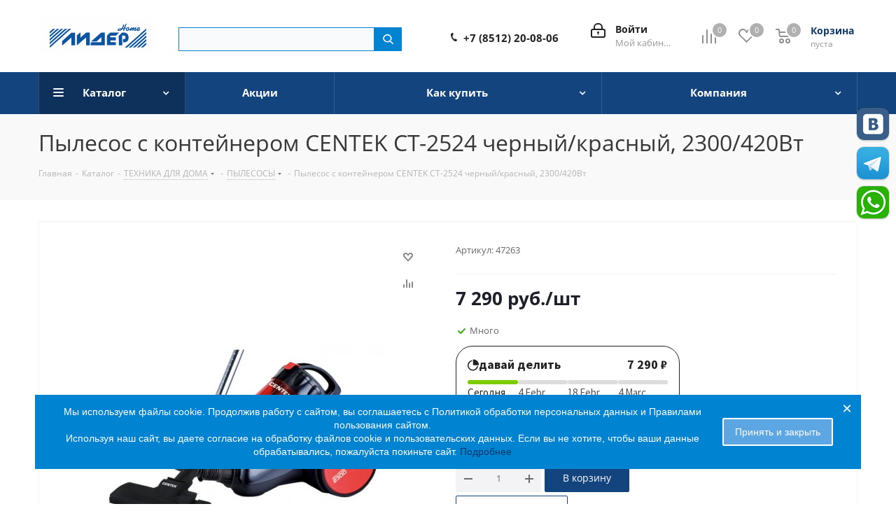

--- FILE ---
content_type: text/html; charset=UTF-8
request_url: https://smlider.ru/catalog/tekhnika_dlya_doma/pylesosy/26376/
body_size: 48184
content:
<!DOCTYPE html>
<html xmlns="http://www.w3.org/1999/xhtml" xml:lang="ru" lang="ru" class="">
<head>
<!-- Yandex.Metrika counter -->
<noscript><div><img data-lazyload class="lazyload" src="[data-uri]" data-src="https://mc.yandex.ru/watch/61520731" style="position:absolute; left:-9999px;" alt="" /></div></noscript>
<!-- /Yandex.Metrika counter -->


    <meta name="yandex-verification" content="8dbdb5fdbd372335" />
    <title>Пылесос с контейнером CENTEK CT-2524  черный/красный, 2300/420Вт в магазине Лидер</title>
    <meta name="viewport" content="initial-scale=1.0, width=device-width" />
<meta name="HandheldFriendly" content="true" />
<meta name="yes" content="yes" />
<meta name="apple-mobile-web-app-status-bar-style" content="black" />
<meta name="SKYPE_TOOLBAR" content="SKYPE_TOOLBAR_PARSER_COMPATIBLE" />
<meta http-equiv="Content-Type" content="text/html; charset=UTF-8" />
<meta name="keywords" content="Пылесос с контейнером CENTEK CT-2524  черный/красный, 2300/420Вт, купить Пылесос с контейнером CENTEK CT-2524  черный/красный, 2300/420Вт, приобрести Пылесос с контейнером CENTEK CT-2524  черный/красный, 2300/420Вт, купить Пылесос с контейнером CENTEK CT-2524  черный/красный, 2300/420Вт в Астрахани, купить Пылесос с контейнером CENTEK CT-2524  черный/красный, 2300/420Вт в магазине Лидер, купить Пылесос с контейнером CENTEK CT-2524  черный/красный, 2300/420Вт в Лидере" />
<meta name="description" content="Широкий выбор пылесос с контейнером centek ct-2524  черный/красный, 2300/420вт в г. Астрахани" />
<script data-skip-moving="true">(function(w, d, n) {var cl = "bx-core";var ht = d.documentElement;var htc = ht ? ht.className : undefined;if (htc === undefined || htc.indexOf(cl) !== -1){return;}var ua = n.userAgent;if (/(iPad;)|(iPhone;)/i.test(ua)){cl += " bx-ios";}else if (/Windows/i.test(ua)){cl += ' bx-win';}else if (/Macintosh/i.test(ua)){cl += " bx-mac";}else if (/Linux/i.test(ua) && !/Android/i.test(ua)){cl += " bx-linux";}else if (/Android/i.test(ua)){cl += " bx-android";}cl += (/(ipad|iphone|android|mobile|touch)/i.test(ua) ? " bx-touch" : " bx-no-touch");cl += w.devicePixelRatio && w.devicePixelRatio >= 2? " bx-retina": " bx-no-retina";if (/AppleWebKit/.test(ua)){cl += " bx-chrome";}else if (/Opera/.test(ua)){cl += " bx-opera";}else if (/Firefox/.test(ua)){cl += " bx-firefox";}ht.className = htc ? htc + " " + cl : cl;})(window, document, navigator);</script>


<link href="https://fonts.googleapis.com/css?family=Open+Sans:300italic,400italic,600italic,700italic,800italic,400,300,500,600,700,800&subset=latin,cyrillic-ext"  rel="stylesheet" />
<link href="/bitrix/css/aspro.next/notice.min.css?17607314332906"  rel="stylesheet" />
<link href="/bitrix/js/ui/design-tokens/dist/ui.design-tokens.min.css?176073162623463"  rel="stylesheet" />
<link href="/bitrix/js/ui/fonts/opensans/ui.font.opensans.min.css?17607316262320"  rel="stylesheet" />
<link href="/bitrix/js/main/popup/dist/main.popup.bundle.min.css?176073163128056"  rel="stylesheet" />
<link href="/bitrix/css/main/bootstrap.min.css?1760731433121326"  rel="stylesheet" />
<link href="/bitrix/css/main/themes/blue/style.min.css?1760731433331"  rel="stylesheet" />
<link href="/bitrix/css/arturgolubev.useralert/style.min.css?17607314334560"  rel="stylesheet" />
<link href="/bitrix/templates/aspro_next/components/bitrix/catalog/main/style.min.css?17607316149426"  rel="stylesheet" />
<link href="/bitrix/templates/aspro_next/components/bitrix/sale.gift.main.products/main/style.min.css?1760731614604"  rel="stylesheet" />
<link href="/bitrix/components/bitrix/catalog.section/templates/.default/style.min.css?17607316213212"  rel="stylesheet" />
<link href="/bitrix/components/bitrix/catalog.item/templates/.default/style.min.css?176073161722843"  rel="stylesheet" />
<link href="/bitrix/components/bitrix/catalog.section/templates/.default/themes/blue/style.min.css?1760731621706"  rel="stylesheet" />
<link href="/bitrix/templates/aspro_next/components/bitrix/catalog.comments/catalog/style.min.css?176073161419330"  rel="stylesheet" />
<link href="/bitrix/panel/main/popup.min.css?176073143420774"  rel="stylesheet" />
<link href="/bitrix/templates/aspro_next/css/drop.min.css?17607316142021"  rel="stylesheet" />
<link href="/bitrix/components/bitrix/blog/templates/.default/style.min.css?176073161630185"  rel="stylesheet" />
<link href="/bitrix/components/bitrix/blog/templates/.default/themes/green/style.css?17607316161140"  rel="stylesheet" />
<link href="/bitrix/components/bitrix/rating.vote/templates/standart_text/style.min.css?17607316161963"  rel="stylesheet" />
<link href="/bitrix/templates/aspro_next/vendor/css/bootstrap.min.css?176073161488740"  data-template-style="true"  rel="stylesheet" />
<link href="/bitrix/templates/aspro_next/css/jquery.fancybox.min.css?17607316143213"  data-template-style="true"  rel="stylesheet" />
<link href="/bitrix/templates/aspro_next/css/styles.min.css?1760731614109412"  data-template-style="true"  rel="stylesheet" />
<link href="/bitrix/templates/aspro_next/css/animation/animation_ext.css?17607316144934"  data-template-style="true"  rel="stylesheet" />
<link href="/bitrix/templates/aspro_next/vendor/css/footable.standalone.min.css?176073161419590"  data-template-style="true"  rel="stylesheet" />
<link href="/bitrix/templates/aspro_next/css/h1-normal.min.css?17607316141783"  data-template-style="true"  rel="stylesheet" />
<link href="/bitrix/templates/aspro_next/css/blocks/blocks.min.css?17607316141641"  data-template-style="true"  rel="stylesheet" />
<link href="/bitrix/templates/aspro_next/css/blocks/flexbox.min.css?1760731614645"  data-template-style="true"  rel="stylesheet" />
<link href="/bitrix/templates/aspro_next/ajax/ajax.min.css?1760731614247"  data-template-style="true"  rel="stylesheet" />
<link href="/bitrix/templates/aspro_next/css/tooltipster.bundle.min.css?17607316146495"  data-template-style="true"  rel="stylesheet" />
<link href="/bitrix/templates/aspro_next/css/tooltipster-sideTip-shadow.min.css?17607316141684"  data-template-style="true"  rel="stylesheet" />
<link href="/bitrix/templates/aspro_next/css/jquery.mCustomScrollbar.min.css?176073161442839"  data-template-style="true"  rel="stylesheet" />
<link href="/bitrix/components/arturgolubev/search.title/templates/.default/style.min.css?176073162114073"  data-template-style="true"  rel="stylesheet" />
<link href="/bitrix/templates/aspro_next/css/phones.min.css?17607316145167"  data-template-style="true"  rel="stylesheet" />
<link href="/bitrix/components/aspro/marketing.popup.next/templates/.default/style.min.css?17607316225432"  data-template-style="true"  rel="stylesheet" />
<link href="/bitrix/components/abudagov/socnetlink/templates/.default/style.min.css?17607316212667"  data-template-style="true"  rel="stylesheet" />
<link href="/bitrix/templates/aspro_next/styles.min.css?176073161412558"  data-template-style="true"  rel="stylesheet" />
<link href="/bitrix/templates/aspro_next/template_styles.min.css?1760731614592975"  data-template-style="true"  rel="stylesheet" />
<link href="/bitrix/templates/aspro_next/css/media.min.css?1760731614138603"  data-template-style="true"  rel="stylesheet" />
<link href="/bitrix/templates/aspro_next/vendor/fonts/font-awesome/css/font-awesome.min.css?176073161431000"  data-template-style="true"  rel="stylesheet" />
<link href="/bitrix/templates/aspro_next/css/print.min.css?176073161417356"  data-template-style="true"  rel="stylesheet" />
<link href="/bitrix/templates/aspro_next/css/form.min.css?17607316141006"  data-template-style="true"  rel="stylesheet" />
<link href="/bitrix/templates/aspro_next/themes/custom_s1/theme.min.css?176073161445090"  data-template-style="true"  rel="stylesheet" />
<link href="/bitrix/templates/aspro_next/bg_color/light/bgcolors.min.css?176073161454"  data-template-style="true"  rel="stylesheet" />
<link href="/bitrix/templates/aspro_next/css/width-4.min.css?17607316142731"  data-template-style="true"  rel="stylesheet" />
<link href="/bitrix/templates/aspro_next/css/font-1.min.css?17607316144207"  data-template-style="true"  rel="stylesheet" />
<link href="/bitrix/templates/aspro_next/css/custom.css?1760731614183"  data-template-style="true"  rel="stylesheet" />




<script type="extension/settings" data-extension="currency.currency-core">{"region":"ru"}</script>



            
            <!-- Yandex.Metrika counter -->
            
            <!-- /Yandex.Metrika counter -->
                    
        
<link rel="shortcut icon" href="/favicon.png" type="image/png" />
<link rel="apple-touch-icon" sizes="180x180" href="/upload/CNext/74d/2eznojzwryr23qj0rd3mbvr3f6lm5o1h.png" />
<style>html {--border-radius:8px;--theme-base-color:#13447e;--theme-base-color-hue:213;--theme-base-color-saturation:74%;--theme-base-color-lightness:28%;--theme-base-opacity-color:#13447e1a;--theme-more-color:#13447e;--theme-more-color-hue:213;--theme-more-color-saturation:74%;--theme-more-color-lightness:28%;--theme-lightness-hover-diff:6%;}</style>
<meta property="og:description" content="Широкий выбор пылесос с контейнером centek ct-2524  черный/красный, 2300/420вт в г. Астрахани" />
<meta property="og:image" content="https://smlider.ru/upload/iblock/241/241e404de38e07d624b87dd963343831.jpg" />
<link rel="image_src" href="https://smlider.ru/upload/iblock/241/241e404de38e07d624b87dd963343831.jpg"  />
<meta property="og:title" content="Пылесос с контейнером CENTEK CT-2524  черный/красный, 2300/420Вт в магазине Лидер" />
<meta property="og:type" content="website" />
<meta property="og:url" content="https://smlider.ru/catalog/tekhnika_dlya_doma/pylesosy/26376/" />
 <style> #ab-sidebar__ico-0{ background-position: -0px -0px; } @media screen and (max-width:767px) { #ab-sidebar__ico-0{ background-position: -0px -0px; } } #ab-sidebar__ico-1{ background-position: -184px -276px; } @media screen and (max-width:767px) { #ab-sidebar__ico-1{ background-position: -184px -276px; } } #ab-sidebar__ico-2{ background-position: -46px -322px; } @media screen and (max-width:767px) { #ab-sidebar__ico-2{ background-position: -46px -322px; } } .ab-sidebar{ top: 20%; z-index: 101; margin: 0 10px; position: fixed; } .ab-sidebar__ico { border-radius: 10px; z-index: 101; margin-top: 10px; width: 46px; height: 46px; min-height: 46px; background-size: 230px 506px; } @media screen and (max-width:767px) { .ab-sidebar__ico { width: 46px; height: 46px; min-height: 46px; background-size: 230px 506px; } } </style> 
<link rel="stylesheet" href="/style.css">
    <link rel="stylesheet" href="//dcapi.direct-credit.ru/style.css">

        </head>
<body class=" site_s1 fill_bg_n" id="main">
<div id="panel"></div>


		<!--'start_frame_cache_basketitems-component-block'-->												<div id="ajax_basket"></div>
					<!--'end_frame_cache_basketitems-component-block'-->						
		
					
<div class="wrapper1  header_bgcolored catalog_page basket_normal basket_fill_COLOR side_LEFT catalog_icons_Y banner_auto with_fast_view mheader-v1 header-v3 regions_N fill_N footer-vcustom front-vindex3 mfixed_Y mfixed_view_always title-v3 with_phones ce_cmp with_lazy store_LIST_AMOUNT">
    
    <div class="header_wrap visible-lg visible-md title-v3">
        <header id="header">
            <div class="header-v4 header-wrapper">
	<div class="logo_and_menu-row">
		<div class="logo-row">
			<div class="maxwidth-theme">
				<div class="row">
					<div class="logo-block col-md-2 col-sm-3">
						<div class="logo">
							<a href="/"><img src="/upload/CNext/da8/da82638682fa2c5c83517b11f3252787.svg" alt="«Лидер» - интернет магазин бытовой техники и электроники" title="«Лидер» - интернет магазин бытовой техники и электроники" data-src="" /></a>						</div>
					</div>
										<div class="col-md-3 col-lg-3 search_wrap">
						<div class="search-block inner-table-block">
							<div id="title-search_fixed" class="bx-searchtitle theme-blue">
	<form action="/catalog/">
		<div class="bx-input-group">
			<input id="title-search-input_fixed" placeholder="" type="text" name="q" value="" autocomplete="off" class="bx-form-control"/>
			<span class="bx-input-group-btn">
				<span class="bx-searchtitle-preloader " id="title-search_fixed_preloader_item"></span>
				<span class="bx-searchtitle-clear" id="title-search_fixed_clear_item"></span>
								<button class="" type="submit" name="s"></button>
			</span>
		</div>
	</form>
	
	<!--'start_frame_cache_GLdrzS'-->			<!--'end_frame_cache_GLdrzS'--></div>

						</div>
					</div>
					<div class="right-icons pull-right">
						<div class="pull-right block-link">
														<!--'start_frame_cache_header-basket-with-compare-block1'-->															<span class="wrap_icon inner-table-block baskets basket_wrapper">
										<!--noindex-->
			<a class="basket-link compare  with_price big " href="/catalog/compare.php" title="Список сравниваемых элементов">
		<span class="js-basket-block"><i class="svg inline  svg-inline-compare big" aria-hidden="true" ><svg xmlns="http://www.w3.org/2000/svg" width="21" height="21" viewBox="0 0 21 21">
  <defs>
    <style>
      .comcls-1 {
        fill: #222;
        fill-rule: evenodd;
      }
    </style>
  </defs>
  <path class="comcls-1" d="M20,4h0a1,1,0,0,1,1,1V21H19V5A1,1,0,0,1,20,4ZM14,7h0a1,1,0,0,1,1,1V21H13V8A1,1,0,0,1,14,7ZM8,1A1,1,0,0,1,9,2V21H7V2A1,1,0,0,1,8,1ZM2,9H2a1,1,0,0,1,1,1V21H1V10A1,1,0,0,1,2,9ZM0,0H1V1H0V0ZM0,0H1V1H0V0Z"/>
</svg>
</i><span class="title dark_link">Сравнение</span><span class="count">0</span></span>
	</a>
	<!--/noindex-->										</span>
																		<!-- noindex -->
											<span class="wrap_icon inner-table-block baskets basket_wrapper">
											<a rel="nofollow" class="basket-link delay with_price big " href="/basket/#delayed" title="Список отложенных товаров пуст">
							<span class="js-basket-block">
								<i class="svg inline  svg-inline-wish big" aria-hidden="true" ><svg xmlns="http://www.w3.org/2000/svg" width="22.969" height="21" viewBox="0 0 22.969 21">
  <defs>
    <style>
      .whcls-1 {
        fill: #222;
        fill-rule: evenodd;
      }
    </style>
  </defs>
  <path class="whcls-1" d="M21.028,10.68L11.721,20H11.339L2.081,10.79A6.19,6.19,0,0,1,6.178,0a6.118,6.118,0,0,1,5.383,3.259A6.081,6.081,0,0,1,23.032,6.147,6.142,6.142,0,0,1,21.028,10.68ZM19.861,9.172h0l-8.176,8.163H11.369L3.278,9.29l0.01-.009A4.276,4.276,0,0,1,6.277,1.986,4.2,4.2,0,0,1,9.632,3.676l0.012-.01,0.064,0.1c0.077,0.107.142,0.22,0.208,0.334l1.692,2.716,1.479-2.462a4.23,4.23,0,0,1,.39-0.65l0.036-.06L13.52,3.653a4.173,4.173,0,0,1,3.326-1.672A4.243,4.243,0,0,1,19.861,9.172ZM22,20h1v1H22V20Zm0,0h1v1H22V20Z" transform="translate(-0.031)"/>
</svg>
</i>								<span class="title dark_link">Отложенные</span>
								<span class="count">0</span>
							</span>
						</a>
											</span>
																<span class="wrap_icon inner-table-block baskets basket_wrapper top_basket">
											<a rel="nofollow" class="basket-link basket has_prices with_price big " href="/basket/" title="Корзина пуста">
							<span class="js-basket-block">
								<i class="svg inline  svg-inline-basket big" aria-hidden="true" ><svg xmlns="http://www.w3.org/2000/svg" width="22" height="21" viewBox="0 0 22 21">
  <defs>
    <style>
      .ba_bb_cls-1 {
        fill: #222;
        fill-rule: evenodd;
      }
    </style>
  </defs>
  <path data-name="Ellipse 2 copy 6" class="ba_bb_cls-1" d="M1507,122l-0.99,1.009L1492,123l-1-1-1-9h-3a0.88,0.88,0,0,1-1-1,1.059,1.059,0,0,1,1.22-1h2.45c0.31,0,.63.006,0.63,0.006a1.272,1.272,0,0,1,1.4.917l0.41,3.077H1507l1,1v1ZM1492.24,117l0.43,3.995h12.69l0.82-4Zm2.27,7.989a3.5,3.5,0,1,1-3.5,3.5A3.495,3.495,0,0,1,1494.51,124.993Zm8.99,0a3.5,3.5,0,1,1-3.49,3.5A3.5,3.5,0,0,1,1503.5,124.993Zm-9,2.006a1.5,1.5,0,1,1-1.5,1.5A1.5,1.5,0,0,1,1494.5,127Zm9,0a1.5,1.5,0,1,1-1.5,1.5A1.5,1.5,0,0,1,1503.5,127Z" transform="translate(-1486 -111)"/>
</svg>
</i>																	<span class="wrap">
																<span class="title dark_link">Корзина<span class="count">0</span></span>
																	<span class="prices">пуста</span>
									</span>
																<span class="count">0</span>
							</span>
						</a>
						<span class="basket_hover_block loading_block loading_block_content"></span>
											</span>
										<!-- /noindex -->
							<!--'end_frame_cache_header-basket-with-compare-block1'-->									</div>
						<div class="pull-right">
							<div class="wrap_icon inner-table-block">
										
		<!--'start_frame_cache_header-auth-block1'-->							<!-- noindex --><a rel="nofollow" title="Мой кабинет" class="personal-link dark-color animate-load" data-event="jqm" data-param-type="auth" data-param-backurl="/catalog/tekhnika_dlya_doma/pylesosy/26376/" data-name="auth" href="/personal/"><i class="svg inline big svg-inline-cabinet" aria-hidden="true" title="Мой кабинет"><svg xmlns="http://www.w3.org/2000/svg" width="21" height="21" viewBox="0 0 21 21">
  <defs>
    <style>
      .loccls-1 {
        fill: #222;
        fill-rule: evenodd;
      }
    </style>
  </defs>
  <path data-name="Rounded Rectangle 110" class="loccls-1" d="M1433,132h-15a3,3,0,0,1-3-3v-7a3,3,0,0,1,3-3h1v-2a6,6,0,0,1,6-6h1a6,6,0,0,1,6,6v2h1a3,3,0,0,1,3,3v7A3,3,0,0,1,1433,132Zm-3-15a4,4,0,0,0-4-4h-1a4,4,0,0,0-4,4v2h9v-2Zm4,5a1,1,0,0,0-1-1h-15a1,1,0,0,0-1,1v7a1,1,0,0,0,1,1h15a1,1,0,0,0,1-1v-7Zm-8,3.9v1.6a0.5,0.5,0,1,1-1,0v-1.6A1.5,1.5,0,1,1,1426,125.9Z" transform="translate(-1415 -111)"/>
</svg>
</i><span class="wrap"><span class="name">Войти</span><span class="title">Мой кабинет</span></span></a><!-- /noindex -->									<!--'end_frame_cache_header-auth-block1'-->								</div>
						</div>
													<div class="pull-right">
								<div class="wrap_icon inner-table-block">
									<div class="phone-block">
										
	<div class="phone">
		<i class="svg svg-phone"></i>
		<a class="phone-block__item-link" rel="nofollow" href="tel:+78512200806">
			+7 (8512) 20-08-06		</a>
					<div class="dropdown scrollbar">
				<div class="wrap">
											<div class="phone-block__item">
							<a class="phone-block__item-inner phone-block__item-link" rel="nofollow" href="tel:+78512200806">
								<span class="phone-block__item-text">
									+7 (8512) 20-08-06									
																	</span>

															</a>
						</div>
									</div>
			</div>
			</div>
																			</div>
								</div>
							</div>
											</div>
				</div>
			</div>
		</div>	</div>
	<div class="menu-row middle-block bgcolored">
		<div class="maxwidth-theme">
			<div class="row">
				<div class="col-md-12">
					<div class="menu-only">
						<nav class="mega-menu sliced">
										<div class="table-menu ">
		<table>
			<tr>
									
										<td class="menu-item unvisible dropdown catalog wide_menu  active">
						<div class="wrap">
							<a class="dropdown-toggle" href="/catalog/">
								<div>
																		Каталог									<div class="line-wrapper"><span class="line"></span></div>
								</div>
							</a>
															<span class="tail"></span>
								<div class="dropdown-menu ">
									
										<div class="customScrollbar scrollbar">
											<ul class="menu-wrapper " >
																																																			<li class="   has_img parent-items">
																																					<a href="/catalog/televizory_audio/" title="ТЕЛЕВИЗОРЫ, АУДИО">
						<div class="menu_img"><img data-lazyload class="lazyload" src="[data-uri]" data-src="/upload/resize_cache/iblock/11e/60_60_1/11eefd2946a714f322bdace8f4bf806f.jpg" alt="ТЕЛЕВИЗОРЫ, АУДИО" title="ТЕЛЕВИЗОРЫ, АУДИО" /></div>
					</a>
										<a href="/catalog/televizory_audio/" title="ТЕЛЕВИЗОРЫ, АУДИО"><span class="name">ТЕЛЕВИЗОРЫ, АУДИО</span></a>
																																														</li>
																																																			<li class="   has_img parent-items">
																																					<a href="/catalog/smartfony_i_gadzhety/" title="СМАРТФОНЫ И ГАДЖЕТЫ">
						<div class="menu_img"><img data-lazyload class="lazyload" src="[data-uri]" data-src="/upload/resize_cache/iblock/28f/60_60_1/28f5d387915f594631139941e0f379d5.png" alt="СМАРТФОНЫ И ГАДЖЕТЫ" title="СМАРТФОНЫ И ГАДЖЕТЫ" /></div>
					</a>
										<a href="/catalog/smartfony_i_gadzhety/" title="СМАРТФОНЫ И ГАДЖЕТЫ"><span class="name">СМАРТФОНЫ И ГАДЖЕТЫ</span></a>
																																														</li>
																																																			<li class="  active has_img parent-items">
																																					<a href="/catalog/tekhnika_dlya_doma/" title="ТЕХНИКА ДЛЯ ДОМА">
						<div class="menu_img"><img data-lazyload class="lazyload" src="[data-uri]" data-src="/upload/resize_cache/iblock/50b/60_60_1/50bed9efc544a950dd5371d4a47a310e.jpg" alt="ТЕХНИКА ДЛЯ ДОМА" title="ТЕХНИКА ДЛЯ ДОМА" /></div>
					</a>
										<a href="/catalog/tekhnika_dlya_doma/" title="ТЕХНИКА ДЛЯ ДОМА"><span class="name">ТЕХНИКА ДЛЯ ДОМА</span></a>
																																														</li>
																																																			<li class="   has_img parent-items">
																																					<a href="/catalog/vstraivaemaya_tekhnika/" title="ВСТРАИВАЕМАЯ ТЕХНИКА">
						<div class="menu_img"><img data-lazyload class="lazyload" src="[data-uri]" data-src="/upload/resize_cache/iblock/170/60_60_1/1709548bf93e9d60f603d1ca66df9a8d.jpg" alt="ВСТРАИВАЕМАЯ ТЕХНИКА" title="ВСТРАИВАЕМАЯ ТЕХНИКА" /></div>
					</a>
										<a href="/catalog/vstraivaemaya_tekhnika/" title="ВСТРАИВАЕМАЯ ТЕХНИКА"><span class="name">ВСТРАИВАЕМАЯ ТЕХНИКА</span></a>
																																														</li>
																																																			<li class="   has_img parent-items">
																																					<a href="/catalog/klimaticheskaya_tekhnika/" title="КЛИМАТИЧЕСКАЯ ТЕХНИКА">
						<div class="menu_img"><img data-lazyload class="lazyload" src="[data-uri]" data-src="/upload/resize_cache/iblock/655/60_60_1/655409082dcd236d695c328f6784212d.jpg" alt="КЛИМАТИЧЕСКАЯ ТЕХНИКА" title="КЛИМАТИЧЕСКАЯ ТЕХНИКА" /></div>
					</a>
										<a href="/catalog/klimaticheskaya_tekhnika/" title="КЛИМАТИЧЕСКАЯ ТЕХНИКА"><span class="name">КЛИМАТИЧЕСКАЯ ТЕХНИКА</span></a>
																																														</li>
																																																			<li class="   has_img parent-items">
																																					<a href="/catalog/tekhnika_dlya_kukhni/" title="ТЕХНИКА ДЛЯ КУХНИ">
						<div class="menu_img"><img data-lazyload class="lazyload" src="[data-uri]" data-src="/upload/resize_cache/iblock/476/60_60_1/47622b710f4e2c580e123342391a3d52.jpg" alt="ТЕХНИКА ДЛЯ КУХНИ" title="ТЕХНИКА ДЛЯ КУХНИ" /></div>
					</a>
										<a href="/catalog/tekhnika_dlya_kukhni/" title="ТЕХНИКА ДЛЯ КУХНИ"><span class="name">ТЕХНИКА ДЛЯ КУХНИ</span></a>
																																														</li>
																																																			<li class="   has_img parent-items">
																																					<a href="/catalog/krasota_i_zdorove/" title="КРАСОТА И ЗДОРОВЬЕ">
						<div class="menu_img"><img data-lazyload class="lazyload" src="[data-uri]" data-src="/upload/resize_cache/iblock/a83/60_60_1/a8327e3763f65da9f47deec50b78e932.jpg" alt="КРАСОТА И ЗДОРОВЬЕ" title="КРАСОТА И ЗДОРОВЬЕ" /></div>
					</a>
										<a href="/catalog/krasota_i_zdorove/" title="КРАСОТА И ЗДОРОВЬЕ"><span class="name">КРАСОТА И ЗДОРОВЬЕ</span></a>
																																														</li>
																							</ul>
										</div>

									
								</div>
													</div>
					</td>
									
										<td class="menu-item unvisible    ">
						<div class="wrap">
							<a class="" href="/sale/">
								<div>
																		Акции									<div class="line-wrapper"><span class="line"></span></div>
								</div>
							</a>
													</div>
					</td>
									
										<td class="menu-item unvisible dropdown   ">
						<div class="wrap">
							<a class="dropdown-toggle" href="/help/">
								<div>
																		Как купить									<div class="line-wrapper"><span class="line"></span></div>
								</div>
							</a>
															<span class="tail"></span>
								<div class="dropdown-menu ">
									
										<div class="customScrollbar scrollbar">
											<ul class="menu-wrapper " >
																																																			<li class="    parent-items">
																																			<a href="/personal/" title="Личный кабинет"><span class="name">Личный кабинет</span></a>
																																														</li>
																																																			<li class="    parent-items">
																																			<a href="/help/payment/" title="Условия оплаты"><span class="name">Условия оплаты</span></a>
																																														</li>
																																																			<li class="    parent-items">
																																			<a href="/help/delivery/" title="Доставка и самовывоз"><span class="name">Доставка и самовывоз</span></a>
																																														</li>
																																																			<li class="    parent-items">
																																			<a href="/help/exchange/" title="Обмен и возврат товара"><span class="name">Обмен и возврат товара</span></a>
																																														</li>
																																																			<li class="    parent-items">
																																			<a href="/help/warranty/" title="Гарантия на товар"><span class="name">Гарантия на товар</span></a>
																																														</li>
																																																			<li class="    parent-items">
																																			<a href="/help/bonus/" title="Бонусная программа"><span class="name">Бонусная программа</span></a>
																																														</li>
																																																			<li class="    parent-items">
																																			<a href="/help/lgotnye-skidki/" title="Льготные скидки"><span class="name">Льготные скидки</span></a>
																																														</li>
																							</ul>
										</div>

									
								</div>
													</div>
					</td>
									
										<td class="menu-item unvisible dropdown   ">
						<div class="wrap">
							<a class="dropdown-toggle" href="/company/">
								<div>
																		Компания									<div class="line-wrapper"><span class="line"></span></div>
								</div>
							</a>
															<span class="tail"></span>
								<div class="dropdown-menu ">
									
										<div class="customScrollbar scrollbar">
											<ul class="menu-wrapper " >
																																																			<li class="    parent-items">
																																			<a href="/company/vacancy/" title="Вакансии"><span class="name">Вакансии</span></a>
																																														</li>
																																																			<li class="    parent-items">
																																			<a href="/include/licenses_detail.php" title="Политика"><span class="name">Политика</span></a>
																																														</li>
																																																			<li class="    parent-items">
																																			<a href="/contacts/stores/" title="Магазины"><span class="name">Магазины</span></a>
																																														</li>
																							</ul>
										</div>

									
								</div>
													</div>
					</td>
				
				<td class="menu-item dropdown js-dropdown nosave unvisible">
					<div class="wrap">
						<a class="dropdown-toggle more-items" href="#">
							<span>Ещё</span>
						</a>
						<span class="tail"></span>
						<ul class="dropdown-menu"></ul>
					</div>
				</td>

			</tr>
		</table>
	</div>
						</nav>
					</div>
				</div>
			</div>
		</div>
	</div>
	<div class="line-row visible-xs"></div>
</div>        </header>
    </div>

    
    <div id="mobileheader" class="visible-xs visible-sm">
        <div class="mobileheader-v1">
	<div class="burger pull-left">
		<i class="svg inline  svg-inline-burger dark" aria-hidden="true" ><svg xmlns="http://www.w3.org/2000/svg" width="18" height="16" viewBox="0 0 18 16">
  <defs>
    <style>
      .bu_bw_cls-1 {
        fill: #222;
        fill-rule: evenodd;
      }
    </style>
  </defs>
  <path data-name="Rounded Rectangle 81 copy 2" class="bu_bw_cls-1" d="M330,114h16a1,1,0,0,1,1,1h0a1,1,0,0,1-1,1H330a1,1,0,0,1-1-1h0A1,1,0,0,1,330,114Zm0,7h16a1,1,0,0,1,1,1h0a1,1,0,0,1-1,1H330a1,1,0,0,1-1-1h0A1,1,0,0,1,330,121Zm0,7h16a1,1,0,0,1,1,1h0a1,1,0,0,1-1,1H330a1,1,0,0,1-1-1h0A1,1,0,0,1,330,128Z" transform="translate(-329 -114)"/>
</svg>
</i>		<i class="svg inline  svg-inline-close dark" aria-hidden="true" ><svg xmlns="http://www.w3.org/2000/svg" width="16" height="16" viewBox="0 0 16 16">
  <defs>
    <style>
      .cccls-1 {
        fill: #222;
        fill-rule: evenodd;
      }
    </style>
  </defs>
  <path data-name="Rounded Rectangle 114 copy 3" class="cccls-1" d="M334.411,138l6.3,6.3a1,1,0,0,1,0,1.414,0.992,0.992,0,0,1-1.408,0l-6.3-6.306-6.3,6.306a1,1,0,0,1-1.409-1.414l6.3-6.3-6.293-6.3a1,1,0,0,1,1.409-1.414l6.3,6.3,6.3-6.3A1,1,0,0,1,340.7,131.7Z" transform="translate(-325 -130)"/>
</svg>
</i>	</div>
	<div class="logo-block pull-left">
		<div class="logo">
			<a href="/"><img src="/upload/CNext/da8/da82638682fa2c5c83517b11f3252787.svg" alt="«Лидер» - интернет магазин бытовой техники и электроники" title="«Лидер» - интернет магазин бытовой техники и электроники" data-src="" /></a>		</div>
	</div>
	<div class="right-icons pull-right">
		<div class="pull-right">
			<div class="wrap_icon">
				<button class="top-btn inline-search-show twosmallfont">
					<i class="svg inline  svg-inline-search big" aria-hidden="true" ><svg xmlns="http://www.w3.org/2000/svg" width="21" height="21" viewBox="0 0 21 21">
  <defs>
    <style>
      .sscls-1 {
        fill: #222;
        fill-rule: evenodd;
      }
    </style>
  </defs>
  <path data-name="Rounded Rectangle 106" class="sscls-1" d="M1590.71,131.709a1,1,0,0,1-1.42,0l-4.68-4.677a9.069,9.069,0,1,1,1.42-1.427l4.68,4.678A1,1,0,0,1,1590.71,131.709ZM1579,113a7,7,0,1,0,7,7A7,7,0,0,0,1579,113Z" transform="translate(-1570 -111)"/>
</svg>
</i>				</button>
			</div>
		</div>
		<div class="pull-right">
			<div class="wrap_icon wrap_basket">
											<!--'start_frame_cache_header-basket-with-compare-block2'-->														<!--noindex-->
			<a class="basket-link compare   big " href="/catalog/compare.php" title="Список сравниваемых элементов">
		<span class="js-basket-block"><i class="svg inline  svg-inline-compare big" aria-hidden="true" ><svg xmlns="http://www.w3.org/2000/svg" width="21" height="21" viewBox="0 0 21 21">
  <defs>
    <style>
      .comcls-1 {
        fill: #222;
        fill-rule: evenodd;
      }
    </style>
  </defs>
  <path class="comcls-1" d="M20,4h0a1,1,0,0,1,1,1V21H19V5A1,1,0,0,1,20,4ZM14,7h0a1,1,0,0,1,1,1V21H13V8A1,1,0,0,1,14,7ZM8,1A1,1,0,0,1,9,2V21H7V2A1,1,0,0,1,8,1ZM2,9H2a1,1,0,0,1,1,1V21H1V10A1,1,0,0,1,2,9ZM0,0H1V1H0V0ZM0,0H1V1H0V0Z"/>
</svg>
</i><span class="title dark_link">Сравнение</span><span class="count">0</span></span>
	</a>
	<!--/noindex-->																		<!-- noindex -->
											<a rel="nofollow" class="basket-link delay  big " href="/basket/#delayed" title="Список отложенных товаров пуст">
							<span class="js-basket-block">
								<i class="svg inline  svg-inline-wish big" aria-hidden="true" ><svg xmlns="http://www.w3.org/2000/svg" width="22.969" height="21" viewBox="0 0 22.969 21">
  <defs>
    <style>
      .whcls-1 {
        fill: #222;
        fill-rule: evenodd;
      }
    </style>
  </defs>
  <path class="whcls-1" d="M21.028,10.68L11.721,20H11.339L2.081,10.79A6.19,6.19,0,0,1,6.178,0a6.118,6.118,0,0,1,5.383,3.259A6.081,6.081,0,0,1,23.032,6.147,6.142,6.142,0,0,1,21.028,10.68ZM19.861,9.172h0l-8.176,8.163H11.369L3.278,9.29l0.01-.009A4.276,4.276,0,0,1,6.277,1.986,4.2,4.2,0,0,1,9.632,3.676l0.012-.01,0.064,0.1c0.077,0.107.142,0.22,0.208,0.334l1.692,2.716,1.479-2.462a4.23,4.23,0,0,1,.39-0.65l0.036-.06L13.52,3.653a4.173,4.173,0,0,1,3.326-1.672A4.243,4.243,0,0,1,19.861,9.172ZM22,20h1v1H22V20Zm0,0h1v1H22V20Z" transform="translate(-0.031)"/>
</svg>
</i>								<span class="title dark_link">Отложенные</span>
								<span class="count">0</span>
							</span>
						</a>
																<a rel="nofollow" class="basket-link basket   big " href="/basket/" title="Корзина пуста">
							<span class="js-basket-block">
								<i class="svg inline  svg-inline-basket big" aria-hidden="true" ><svg xmlns="http://www.w3.org/2000/svg" width="22" height="21" viewBox="0 0 22 21">
  <defs>
    <style>
      .ba_bb_cls-1 {
        fill: #222;
        fill-rule: evenodd;
      }
    </style>
  </defs>
  <path data-name="Ellipse 2 copy 6" class="ba_bb_cls-1" d="M1507,122l-0.99,1.009L1492,123l-1-1-1-9h-3a0.88,0.88,0,0,1-1-1,1.059,1.059,0,0,1,1.22-1h2.45c0.31,0,.63.006,0.63,0.006a1.272,1.272,0,0,1,1.4.917l0.41,3.077H1507l1,1v1ZM1492.24,117l0.43,3.995h12.69l0.82-4Zm2.27,7.989a3.5,3.5,0,1,1-3.5,3.5A3.495,3.495,0,0,1,1494.51,124.993Zm8.99,0a3.5,3.5,0,1,1-3.49,3.5A3.5,3.5,0,0,1,1503.5,124.993Zm-9,2.006a1.5,1.5,0,1,1-1.5,1.5A1.5,1.5,0,0,1,1494.5,127Zm9,0a1.5,1.5,0,1,1-1.5,1.5A1.5,1.5,0,0,1,1503.5,127Z" transform="translate(-1486 -111)"/>
</svg>
</i>																<span class="title dark_link">Корзина<span class="count">0</span></span>
																<span class="count">0</span>
							</span>
						</a>
						<span class="basket_hover_block loading_block loading_block_content"></span>
										<!-- /noindex -->
							<!--'end_frame_cache_header-basket-with-compare-block2'-->						</div>
		</div>
		<div class="pull-right">
			<div class="wrap_icon wrap_cabinet">
						
		<!--'start_frame_cache_header-auth-block2'-->							<!-- noindex --><a rel="nofollow" title="Мой кабинет" class="personal-link dark-color animate-load" data-event="jqm" data-param-type="auth" data-param-backurl="/catalog/tekhnika_dlya_doma/pylesosy/26376/" data-name="auth" href="/personal/"><i class="svg inline big svg-inline-cabinet" aria-hidden="true" title="Мой кабинет"><svg xmlns="http://www.w3.org/2000/svg" width="21" height="21" viewBox="0 0 21 21">
  <defs>
    <style>
      .loccls-1 {
        fill: #222;
        fill-rule: evenodd;
      }
    </style>
  </defs>
  <path data-name="Rounded Rectangle 110" class="loccls-1" d="M1433,132h-15a3,3,0,0,1-3-3v-7a3,3,0,0,1,3-3h1v-2a6,6,0,0,1,6-6h1a6,6,0,0,1,6,6v2h1a3,3,0,0,1,3,3v7A3,3,0,0,1,1433,132Zm-3-15a4,4,0,0,0-4-4h-1a4,4,0,0,0-4,4v2h9v-2Zm4,5a1,1,0,0,0-1-1h-15a1,1,0,0,0-1,1v7a1,1,0,0,0,1,1h15a1,1,0,0,0,1-1v-7Zm-8,3.9v1.6a0.5,0.5,0,1,1-1,0v-1.6A1.5,1.5,0,1,1,1426,125.9Z" transform="translate(-1415 -111)"/>
</svg>
</i></a><!-- /noindex -->									<!--'end_frame_cache_header-auth-block2'-->				</div>
		</div>
			<div class="pull-right">
				<div class="wrap_icon wrap_phones">
					<i class="svg inline big svg-inline-phone" aria-hidden="true" ><svg width="21" height="21" viewBox="0 0 21 21" fill="none" xmlns="http://www.w3.org/2000/svg">
<path fill-rule="evenodd" clip-rule="evenodd" d="M18.9562 15.97L18.9893 16.3282C19.0225 16.688 18.9784 17.0504 18.8603 17.3911C18.6223 18.086 18.2725 18.7374 17.8248 19.3198L17.7228 19.4524L17.6003 19.5662C16.8841 20.2314 15.9875 20.6686 15.0247 20.8243C14.0374 21.0619 13.0068 21.0586 12.0201 20.814L11.9327 20.7924L11.8476 20.763C10.712 20.3703 9.65189 19.7871 8.71296 19.0385C8.03805 18.582 7.41051 18.0593 6.83973 17.4779L6.81497 17.4527L6.79112 17.4267C4.93379 15.3963 3.51439 13.0063 2.62127 10.4052L2.6087 10.3686L2.59756 10.3315C2.36555 9.5598 2.21268 8.76667 2.14121 7.9643C1.94289 6.79241 1.95348 5.59444 2.17289 4.42568L2.19092 4.32964L2.21822 4.23581C2.50215 3.26018 3.0258 2.37193 3.7404 1.65124C4.37452 0.908181 5.21642 0.370416 6.15867 0.107283L6.31009 0.0649959L6.46626 0.0468886C7.19658 -0.0377903 7.93564 -0.00763772 8.65659 0.136237C9.00082 0.203673 9.32799 0.34095 9.61768 0.540011L9.90227 0.735566L10.1048 1.01522C10.4774 1.52971 10.7173 2.12711 10.8045 2.75455C10.8555 2.95106 10.9033 3.13929 10.9499 3.32228C11.0504 3.71718 11.1446 4.08764 11.2499 4.46408C11.5034 5.03517 11.6255 5.65688 11.6059 6.28327L11.5984 6.52137L11.5353 6.75107C11.3812 7.31112 11.0546 7.68722 10.8349 7.8966C10.6059 8.11479 10.3642 8.2737 10.18 8.38262C9.89673 8.55014 9.57964 8.69619 9.32537 8.8079C9.74253 10.2012 10.5059 11.4681 11.5455 12.4901C11.7801 12.3252 12.0949 12.1097 12.412 11.941C12.6018 11.8401 12.8614 11.7177 13.1641 11.6357C13.4565 11.5565 13.9301 11.4761 14.4706 11.6169L14.6882 11.6736L14.8878 11.7772C15.4419 12.0649 15.9251 12.4708 16.3035 12.9654C16.5807 13.236 16.856 13.4937 17.1476 13.7666C17.2974 13.9068 17.4515 14.0511 17.6124 14.2032C18.118 14.5805 18.5261 15.0751 18.8003 15.6458L18.9562 15.97ZM16.3372 15.7502C16.6216 15.9408 16.8496 16.2039 16.9977 16.5121C17.0048 16.5888 16.9952 16.6661 16.9697 16.7388C16.8021 17.2295 16.5553 17.6895 16.2391 18.1009C15.795 18.5134 15.234 18.7788 14.6329 18.8608C13.9345 19.0423 13.2016 19.0464 12.5012 18.8728C11.5558 18.5459 10.675 18.0561 9.8991 17.4258C9.30961 17.0338 8.76259 16.5817 8.26682 16.0767C6.59456 14.2487 5.31682 12.0971 4.51287 9.75567C4.31227 9.08842 4.18279 8.40192 4.12658 7.70756C3.95389 6.74387 3.95792 5.75691 4.13855 4.79468C4.33628 4.11526 4.70731 3.49868 5.21539 3.00521C5.59617 2.53588 6.11383 2.19633 6.69661 2.03358C7.22119 1.97276 7.75206 1.99466 8.26981 2.09849C8.34699 2.11328 8.42029 2.14388 8.48501 2.18836C8.68416 2.46334 8.80487 2.78705 8.83429 3.12504C8.89113 3.34235 8.94665 3.56048 9.00218 3.77864C9.12067 4.24418 9.2392 4.70987 9.37072 5.16815C9.5371 5.49352 9.61831 5.85557 9.60687 6.22066C9.51714 6.54689 8.89276 6.81665 8.28746 7.07816C7.71809 7.32415 7.16561 7.56284 7.0909 7.83438C7.07157 8.17578 7.12971 8.51712 7.26102 8.83297C7.76313 10.9079 8.87896 12.7843 10.4636 14.2184C10.6814 14.4902 10.9569 14.7105 11.2702 14.8634C11.5497 14.9366 12.0388 14.5907 12.5428 14.2342C13.0783 13.8555 13.6307 13.4648 13.9663 13.5523C14.295 13.7229 14.5762 13.9719 14.785 14.2773C15.1184 14.6066 15.4631 14.9294 15.808 15.2523C15.9849 15.418 16.1618 15.5836 16.3372 15.7502Z" fill="#222222"/>
</svg>
</i><div id="mobilePhone" class="phone-block--mobile dropdown-mobile-phone">
	<div class="wrap scrollbar">
		<div class="phone-block__item no-decript title">
			<span class="phone-block__item-inner phone-block__item-inner--no-description phone-block__item-text flexbox flexbox--row dark-color">
				Телефоны 
				<i class="svg inline  svg-inline-close dark dark-i" aria-hidden="true" ><svg xmlns="http://www.w3.org/2000/svg" width="16" height="16" viewBox="0 0 16 16">
  <defs>
    <style>
      .cccls-1 {
        fill: #222;
        fill-rule: evenodd;
      }
    </style>
  </defs>
  <path data-name="Rounded Rectangle 114 copy 3" class="cccls-1" d="M334.411,138l6.3,6.3a1,1,0,0,1,0,1.414,0.992,0.992,0,0,1-1.408,0l-6.3-6.306-6.3,6.306a1,1,0,0,1-1.409-1.414l6.3-6.3-6.293-6.3a1,1,0,0,1,1.409-1.414l6.3,6.3,6.3-6.3A1,1,0,0,1,340.7,131.7Z" transform="translate(-325 -130)"/>
</svg>
</i>			</span>
		</div>

					<div class="phone-block__item">
				<a href="tel:+78512200806" class="phone-block__item-link dark-color" rel="nofollow">
					<span class="phone-block__item-inner phone-block__item-inner--no-description">
						<span class="phone-block__item-text">
							+7 (8512) 20-08-06							
													</span>

											</span>
				</a>
			</div>
				
			</div>
</div>				</div>
			</div>
	</div>
</div>        <div id="mobilemenu" class="dropdown ">
            <div class="mobilemenu-v1 scroller">
	<div class="wrap">
				<!--'start_frame_cache_mobile-auth-block1'-->		<!-- noindex -->
<div class="menu middle">
	<ul>
		<li>
																<a rel="nofollow" class="dark-color" href="/personal/">
				<i class="svg inline  svg-inline-cabinet" aria-hidden="true" ><svg xmlns="http://www.w3.org/2000/svg" width="16" height="17" viewBox="0 0 16 17">
  <defs>
    <style>
      .loccls-1 {
        fill: #222;
        fill-rule: evenodd;
      }
    </style>
  </defs>
  <path class="loccls-1" d="M14,17H2a2,2,0,0,1-2-2V8A2,2,0,0,1,2,6H3V4A4,4,0,0,1,7,0H9a4,4,0,0,1,4,4V6h1a2,2,0,0,1,2,2v7A2,2,0,0,1,14,17ZM11,4A2,2,0,0,0,9,2H7A2,2,0,0,0,5,4V6h6V4Zm3,4H2v7H14V8ZM8,9a1,1,0,0,1,1,1v2a1,1,0,0,1-2,0V10A1,1,0,0,1,8,9Z"/>
</svg>
</i>				<span>Личный кабинет</span>
							</a>
					</li>
	</ul>
</div>
<!-- /noindex -->		<!--'end_frame_cache_mobile-auth-block1'-->					<!-- noindex -->
			<div class="menu top">
		<ul class="top">
																	<li>
			<a class=" dark-color" href="/index.php" title="Главная">
				<span>Главная</span>
							</a>
					</li>
    																	<li class="selected">
			<a class="parent-catalog dark-color" href="/catalog/" title="Каталог">
				<span>Каталог</span>
							</a>
					</li>
    		<li>
			<a class="not-weight dark-color parent" href="/catalog/televizory_audio/" title="ТЕЛЕВИЗОРЫ, АУДИО">
				<span>ТЕЛЕВИЗОРЫ, АУДИО</span>
									<span class="arrow"><i class="svg svg_triangle_right"></i></span>
							</a>
							<ul class="dropdown">
					<li class="menu_back"><a href="" class="dark-color" rel="nofollow"><i class="svg svg-arrow-right"></i>Назад</a></li>
					<li class="menu_title"><a href="/catalog/televizory_audio/">ТЕЛЕВИЗОРЫ, АУДИО</a></li>
																							<li>
							<a class="dark-color" href="/catalog/televizory_audio/televizory/" title="ТЕЛЕВИЗОРЫ">
								<span>ТЕЛЕВИЗОРЫ</span>
															</a>
													</li>
																							<li>
							<a class="dark-color" href="/catalog/televizory_audio/pristavki_smart_tv_i_dvb_t2/" title="ПРИСТАВКИ SMART TV И DVB-T2">
								<span>ПРИСТАВКИ SMART TV И DVB-T2</span>
															</a>
													</li>
																							<li>
							<a class="dark-color" href="/catalog/televizory_audio/anteny/" title="АНТЕНЫ">
								<span>АНТЕНЫ</span>
															</a>
													</li>
																							<li>
							<a class="dark-color" href="/catalog/televizory_audio/kronshteyny/" title="КРОНШТЕЙНЫ">
								<span>КРОНШТЕЙНЫ</span>
															</a>
													</li>
																							<li>
							<a class="dark-color" href="/catalog/televizory_audio/akusticheskie_sistem/" title="АКУСТИЧЕСКИЕ СИСТЕМЫ">
								<span>АКУСТИЧЕСКИЕ СИСТЕМЫ</span>
															</a>
													</li>
																							<li>
							<a class="dark-color" href="/catalog/televizory_audio/naushniki/" title="НАУШНИКИ">
								<span>НАУШНИКИ</span>
															</a>
													</li>
									</ul>
					</li>
    		<li>
			<a class="not-weight dark-color parent" href="/catalog/smartfony_i_gadzhety/" title="СМАРТФОНЫ И ГАДЖЕТЫ">
				<span>СМАРТФОНЫ И ГАДЖЕТЫ</span>
									<span class="arrow"><i class="svg svg_triangle_right"></i></span>
							</a>
							<ul class="dropdown">
					<li class="menu_back"><a href="" class="dark-color" rel="nofollow"><i class="svg svg-arrow-right"></i>Назад</a></li>
					<li class="menu_title"><a href="/catalog/smartfony_i_gadzhety/">СМАРТФОНЫ И ГАДЖЕТЫ</a></li>
																							<li>
							<a class="dark-color" href="/catalog/smartfony_i_gadzhety/smartfony/" title="СМАРТФОНЫ">
								<span>СМАРТФОНЫ</span>
															</a>
													</li>
																							<li>
							<a class="dark-color" href="/catalog/smartfony_i_gadzhety/planshety/" title="ПЛАНШЕТЫ">
								<span>ПЛАНШЕТЫ</span>
															</a>
													</li>
																							<li>
							<a class="dark-color" href="/catalog/smartfony_i_gadzhety/smart_chasy_i_braslety/" title="СМАРТ-ЧАСЫ И БРАСЛЕТЫ">
								<span>СМАРТ-ЧАСЫ И БРАСЛЕТЫ</span>
															</a>
													</li>
																							<li>
							<a class="dark-color" href="/catalog/smartfony_i_gadzhety/mobilnye_telefony/" title="МОБИЛЬНЫЕ ТЕЛЕФОНЫ">
								<span>МОБИЛЬНЫЕ ТЕЛЕФОНЫ</span>
															</a>
													</li>
																							<li>
							<a class="dark-color" href="/catalog/smartfony_i_gadzhety/portativnye_akkumulyatory/" title="ПОРТАТИВНЫЕ АККУМУЛЯТОРЫ">
								<span>ПОРТАТИВНЫЕ АККУМУЛЯТОРЫ</span>
															</a>
													</li>
																							<li>
							<a class="dark-color" href="/catalog/smartfony_i_gadzhety/zaryadnye_ustroystva_i_kabeli/" title="ЗАРЯДНЫЕ УСТРОЙСТВА И КАБЕЛИ">
								<span>ЗАРЯДНЫЕ УСТРОЙСТВА И КАБЕЛИ</span>
															</a>
													</li>
									</ul>
					</li>
    		<li class="selected">
			<a class="not-weight dark-color parent" href="/catalog/tekhnika_dlya_doma/" title="ТЕХНИКА ДЛЯ ДОМА">
				<span>ТЕХНИКА ДЛЯ ДОМА</span>
									<span class="arrow"><i class="svg svg_triangle_right"></i></span>
							</a>
							<ul class="dropdown">
					<li class="menu_back"><a href="" class="dark-color" rel="nofollow"><i class="svg svg-arrow-right"></i>Назад</a></li>
					<li class="menu_title"><a href="/catalog/tekhnika_dlya_doma/">ТЕХНИКА ДЛЯ ДОМА</a></li>
																							<li>
							<a class="dark-color" href="/catalog/tekhnika_dlya_doma/stiralnye_mashiny/" title="СТИРАЛЬНЫЕ МАШИНЫ">
								<span>СТИРАЛЬНЫЕ МАШИНЫ</span>
															</a>
													</li>
																							<li>
							<a class="dark-color" href="/catalog/tekhnika_dlya_doma/sushilnye_mashiny/" title="СУШИЛЬНЫЕ МАШИНЫ">
								<span>СУШИЛЬНЫЕ МАШИНЫ</span>
															</a>
													</li>
																							<li class="selected">
							<a class="dark-color" href="/catalog/tekhnika_dlya_doma/pylesosy/" title="ПЫЛЕСОСЫ">
								<span>ПЫЛЕСОСЫ</span>
															</a>
													</li>
																							<li>
							<a class="dark-color" href="/catalog/tekhnika_dlya_doma/utyugi/" title="УТЮГИ">
								<span>УТЮГИ</span>
															</a>
													</li>
																							<li>
							<a class="dark-color" href="/catalog/tekhnika_dlya_doma/shveynye_mashiny/" title="ШВЕЙНЫЕ МАШИНЫ">
								<span>ШВЕЙНЫЕ МАШИНЫ</span>
															</a>
													</li>
																							<li>
							<a class="dark-color" href="/catalog/tekhnika_dlya_doma/vodonagrevateli/" title="ВОДОНАГРЕВАТЕЛИ">
								<span>ВОДОНАГРЕВАТЕЛИ</span>
															</a>
													</li>
																							<li>
							<a class="dark-color" href="/catalog/tekhnika_dlya_doma/parogeneratory/" title="ПАРОГЕНЕРАТОРЫ">
								<span>ПАРОГЕНЕРАТОРЫ</span>
															</a>
													</li>
																							<li>
							<a class="dark-color" href="/catalog/tekhnika_dlya_doma/stabilizatory_napryazheniya/" title="СТАБИЛИЗАТОРЫ НАПРЯЖЕНИЯ">
								<span>СТАБИЛИЗАТОРЫ НАПРЯЖЕНИЯ</span>
															</a>
													</li>
																							<li class="selected">
							<a class="dark-color" href="/catalog/tekhnika_dlya_doma/" title="ЭЛЕКТРОБРИТВЫ">
								<span>ЭЛЕКТРОБРИТВЫ</span>
															</a>
													</li>
									</ul>
					</li>
    		<li>
			<a class="not-weight dark-color parent" href="/catalog/vstraivaemaya_tekhnika/" title="ВСТРАИВАЕМАЯ ТЕХНИКА">
				<span>ВСТРАИВАЕМАЯ ТЕХНИКА</span>
									<span class="arrow"><i class="svg svg_triangle_right"></i></span>
							</a>
							<ul class="dropdown">
					<li class="menu_back"><a href="" class="dark-color" rel="nofollow"><i class="svg svg-arrow-right"></i>Назад</a></li>
					<li class="menu_title"><a href="/catalog/vstraivaemaya_tekhnika/">ВСТРАИВАЕМАЯ ТЕХНИКА</a></li>
																							<li>
							<a class="dark-color" href="/catalog/vstraivaemaya_tekhnika/vstraivaemye_poverkhnosti_gazovye/" title="ВСТРАИВАЕМЫЕ ПОВЕРХНОСТИ ГАЗОВЫЕ">
								<span>ВСТРАИВАЕМЫЕ ПОВЕРХНОСТИ ГАЗОВЫЕ</span>
															</a>
													</li>
																							<li>
							<a class="dark-color" href="/catalog/vstraivaemaya_tekhnika/vstraivaemye_poverkhnosti_elektricheskie/" title="ВСТРАИВАЕМЫЕ ПОВЕРХНОСТИ ЭЛЕКТРИЧЕСКИЕ">
								<span>ВСТРАИВАЕМЫЕ ПОВЕРХНОСТИ ЭЛЕКТРИЧЕСКИЕ</span>
															</a>
													</li>
																							<li>
							<a class="dark-color" href="/catalog/vstraivaemaya_tekhnika/vstraivaemye_poverkhnosti_kombinirovannye/" title="ВСТРАИВАЕМЫЕ ПОВЕРХНОСТИ КОМБИНИРОВАННЫЕ">
								<span>ВСТРАИВАЕМЫЕ ПОВЕРХНОСТИ КОМБИНИРОВАННЫЕ</span>
															</a>
													</li>
																							<li>
							<a class="dark-color" href="/catalog/vstraivaemaya_tekhnika/vstraivaemye_posudomoechnye_mashiny/" title="ВСТРАИВАЕМЫЕ ПОСУДОМОЕЧНЫЕ МАШИНЫ">
								<span>ВСТРАИВАЕМЫЕ ПОСУДОМОЕЧНЫЕ МАШИНЫ</span>
															</a>
													</li>
																							<li>
							<a class="dark-color" href="/catalog/vstraivaemaya_tekhnika/vstraivaemye_mikrovolnovye_pechi/" title="ВСТРАИВАЕМЫЕ МИКРОВОЛНОВЫЕ ПЕЧИ">
								<span>ВСТРАИВАЕМЫЕ МИКРОВОЛНОВЫЕ ПЕЧИ</span>
															</a>
													</li>
																							<li>
							<a class="dark-color" href="/catalog/vstraivaemaya_tekhnika/vstraivaemye_dukhovye_shkafy_elektricheskie/" title="ВСТРАИВАЕМЫЕ ДУХОВЫЕ ШКАФЫ ЭЛЕКТРИЧЕСКИЕ">
								<span>ВСТРАИВАЕМЫЕ ДУХОВЫЕ ШКАФЫ ЭЛЕКТРИЧЕСКИЕ</span>
															</a>
													</li>
																							<li>
							<a class="dark-color" href="/catalog/vstraivaemaya_tekhnika/vstraivaemye_vytyazhki_kukhonnye/" title="ВСТРАИВАЕМЫЕ ВЫТЯЖКИ КУХОННЫЕ">
								<span>ВСТРАИВАЕМЫЕ ВЫТЯЖКИ КУХОННЫЕ</span>
															</a>
													</li>
									</ul>
					</li>
    		<li>
			<a class="not-weight dark-color parent" href="/catalog/klimaticheskaya_tekhnika/" title="КЛИМАТИЧЕСКАЯ ТЕХНИКА">
				<span>КЛИМАТИЧЕСКАЯ ТЕХНИКА</span>
									<span class="arrow"><i class="svg svg_triangle_right"></i></span>
							</a>
							<ul class="dropdown">
					<li class="menu_back"><a href="" class="dark-color" rel="nofollow"><i class="svg svg-arrow-right"></i>Назад</a></li>
					<li class="menu_title"><a href="/catalog/klimaticheskaya_tekhnika/">КЛИМАТИЧЕСКАЯ ТЕХНИКА</a></li>
																							<li>
							<a class="dark-color" href="/catalog/klimaticheskaya_tekhnika/split_sistemy/" title="СПЛИТ-СИСТЕМЫ">
								<span>СПЛИТ-СИСТЕМЫ</span>
															</a>
													</li>
																							<li>
							<a class="dark-color" href="/catalog/klimaticheskaya_tekhnika/mobilnyekonditsionery/" title="МОБИЛЬНЫЕ КОНДИЦИОНЕРЫ">
								<span>МОБИЛЬНЫЕ КОНДИЦИОНЕРЫ</span>
															</a>
													</li>
																							<li>
							<a class="dark-color" href="/catalog/klimaticheskaya_tekhnika/ventilyatory/" title="ВЕНТИЛЯТОРЫ">
								<span>ВЕНТИЛЯТОРЫ</span>
															</a>
													</li>
																							<li>
							<a class="dark-color" href="/catalog/klimaticheskaya_tekhnika/teplovye_zavesy/" title="ТЕПЛОВЫЕ ЗАВЕСЫ">
								<span>ТЕПЛОВЫЕ ЗАВЕСЫ</span>
															</a>
													</li>
																							<li>
							<a class="dark-color" href="/catalog/klimaticheskaya_tekhnika/konvektory/" title="КОНВЕКТОРЫ">
								<span>КОНВЕКТОРЫ</span>
															</a>
													</li>
																							<li>
							<a class="dark-color" href="/catalog/klimaticheskaya_tekhnika/obogrevateli/" title="ОБОГРЕВАТЕЛИ">
								<span>ОБОГРЕВАТЕЛИ</span>
															</a>
													</li>
																							<li>
							<a class="dark-color" href="/catalog/klimaticheskaya_tekhnika/teplovye_pushki/" title="ТЕПЛОВЫЕ ПУШКИ">
								<span>ТЕПЛОВЫЕ ПУШКИ</span>
															</a>
													</li>
																							<li>
							<a class="dark-color" href="/catalog/klimaticheskaya_tekhnika/teploventilyatory/" title="ТЕПЛОВЕНТИЛЯТОРЫ">
								<span>ТЕПЛОВЕНТИЛЯТОРЫ</span>
															</a>
													</li>
																							<li>
							<a class="dark-color" href="/catalog/klimaticheskaya_tekhnika/uvlazhniteli_vozdukha/" title="УВЛАЖНИТЕЛИ ВОЗДУХА">
								<span>УВЛАЖНИТЕЛИ ВОЗДУХА</span>
															</a>
													</li>
																							<li>
							<a class="dark-color" href="/catalog/klimaticheskaya_tekhnika/elektrokaminy/" title="ЭЛЕКТРОКАМИНЫ">
								<span>ЭЛЕКТРОКАМИНЫ</span>
															</a>
													</li>
																							<li>
							<a class="dark-color" href="/catalog/klimaticheskaya_tekhnika/pulty_du_dlya_konditsionerov/" title="ПУЛЬТЫ ДУ ДЛЯ КОНДИЦИОНЕРОВ">
								<span>ПУЛЬТЫ ДУ ДЛЯ КОНДИЦИОНЕРОВ</span>
															</a>
													</li>
									</ul>
					</li>
    		<li>
			<a class="not-weight dark-color parent" href="/catalog/tekhnika_dlya_kukhni/" title="ТЕХНИКА ДЛЯ КУХНИ">
				<span>ТЕХНИКА ДЛЯ КУХНИ</span>
									<span class="arrow"><i class="svg svg_triangle_right"></i></span>
							</a>
							<ul class="dropdown">
					<li class="menu_back"><a href="" class="dark-color" rel="nofollow"><i class="svg svg-arrow-right"></i>Назад</a></li>
					<li class="menu_title"><a href="/catalog/tekhnika_dlya_kukhni/">ТЕХНИКА ДЛЯ КУХНИ</a></li>
																							<li>
							<a class="dark-color" href="/catalog/tekhnika_dlya_kukhni/kholodilniki/" title="ХОЛОДИЛЬНИКИ">
								<span>ХОЛОДИЛЬНИКИ</span>
															</a>
													</li>
																							<li>
							<a class="dark-color" href="/catalog/tekhnika_dlya_kukhni/morozilnye_kamery/" title="МОРОЗИЛЬНЫЕ КАМЕРЫ">
								<span>МОРОЗИЛЬНЫЕ КАМЕРЫ</span>
															</a>
													</li>
																							<li>
							<a class="dark-color" href="/catalog/tekhnika_dlya_kukhni/morozilnye_lari/" title="МОРОЗИЛЬНЫЕ ЛАРИ">
								<span>МОРОЗИЛЬНЫЕ ЛАРИ</span>
															</a>
													</li>
																							<li>
							<a class="dark-color" href="/catalog/tekhnika_dlya_kukhni/kholodilnye_vitriny/" title="ХОЛОДИЛЬНЫЕ ВИТРИНЫ">
								<span>ХОЛОДИЛЬНЫЕ ВИТРИНЫ</span>
															</a>
													</li>
																							<li>
							<a class="dark-color" href="/catalog/tekhnika_dlya_kukhni/posudomoechnye_mashiny/" title="ПОСУДОМОЕЧНЫЕ МАШИНЫ">
								<span>ПОСУДОМОЕЧНЫЕ МАШИНЫ</span>
															</a>
													</li>
																							<li>
							<a class="dark-color" href="/catalog/tekhnika_dlya_kukhni/vytyazhki_kukhonnye/" title="ВЫТЯЖКИ КУХОННЫЕ">
								<span>ВЫТЯЖКИ КУХОННЫЕ</span>
															</a>
													</li>
																							<li>
							<a class="dark-color" href="/catalog/tekhnika_dlya_kukhni/gazovye_plity/" title="ГАЗОВЫЕ ПЛИТЫ">
								<span>ГАЗОВЫЕ ПЛИТЫ</span>
															</a>
													</li>
																							<li>
							<a class="dark-color" href="/catalog/tekhnika_dlya_kukhni/elektricheskie_plity/" title="ЭЛЕКТРИЧЕСКИЕ ПЛИТЫ">
								<span>ЭЛЕКТРИЧЕСКИЕ ПЛИТЫ</span>
															</a>
													</li>
																							<li>
							<a class="dark-color" href="/catalog/tekhnika_dlya_kukhni/gazoelektricheskie_plity/" title="ГАЗОЭЛЕКТРИЧЕСКИЕ ПЛИТЫ">
								<span>ГАЗОЭЛЕКТРИЧЕСКИЕ ПЛИТЫ</span>
															</a>
													</li>
																							<li>
							<a class="dark-color" href="/catalog/tekhnika_dlya_kukhni/nastolnye_plity/" title="НАСТОЛЬНЫЕ ПЛИТЫ">
								<span>НАСТОЛЬНЫЕ ПЛИТЫ</span>
															</a>
													</li>
																							<li>
							<a class="dark-color parent" href="/catalog/tekhnika_dlya_kukhni/mikrovolnovye_pechi/" title="МИКРОВОЛНОВЫЕ ПЕЧИ">
								<span>МИКРОВОЛНОВЫЕ ПЕЧИ</span>
																	<span class="arrow"><i class="svg svg_triangle_right"></i></span>
															</a>
															<ul class="dropdown">
									<li class="menu_back"><a href="" class="dark-color" rel="nofollow"><i class="svg svg-arrow-right"></i>Назад</a></li>
									<li class="menu_title"><a href="/catalog/tekhnika_dlya_kukhni/mikrovolnovye_pechi/">МИКРОВОЛНОВЫЕ ПЕЧИ</a></li>
																																							<li>
											<a class="dark-color" href="/catalog/tekhnika_dlya_kukhni/mikrovolnovye_pechi/aksessuary_dlya_mikrovolnovykh_pechey/" title="АКСЕССУАРЫ ДЛЯ МИКРОВОЛНОВЫХ ПЕЧЕЙ">
												<span>АКСЕССУАРЫ ДЛЯ МИКРОВОЛНОВЫХ ПЕЧЕЙ</span>
																							</a>
																					</li>
																	</ul>
													</li>
																							<li>
							<a class="dark-color" href="/catalog/tekhnika_dlya_kukhni/elektropechi/" title="ЭЛЕКТРОПЕЧИ">
								<span>ЭЛЕКТРОПЕЧИ</span>
															</a>
													</li>
																							<li>
							<a class="dark-color" href="/catalog/tekhnika_dlya_kukhni/elektrogrili/" title="ЭЛЕКТРОГРИЛИ">
								<span>ЭЛЕКТРОГРИЛИ</span>
															</a>
													</li>
																							<li>
							<a class="dark-color" href="/catalog/tekhnika_dlya_kukhni/multivarki/" title="МУЛЬТИВАРКИ">
								<span>МУЛЬТИВАРКИ</span>
															</a>
													</li>
																							<li>
							<a class="dark-color" href="/catalog/tekhnika_dlya_kukhni/myasorubki/" title="МЯСОРУБКИ">
								<span>МЯСОРУБКИ</span>
															</a>
													</li>
																							<li>
							<a class="dark-color" href="/catalog/tekhnika_dlya_kukhni/kukhonnye_kombayny/" title="КУХОННЫЕ КОМБАЙНЫ">
								<span>КУХОННЫЕ КОМБАЙНЫ</span>
															</a>
													</li>
																							<li>
							<a class="dark-color" href="/catalog/tekhnika_dlya_kukhni/miksery/" title="МИКСЕРЫ">
								<span>МИКСЕРЫ</span>
															</a>
													</li>
																							<li>
							<a class="dark-color" href="/catalog/tekhnika_dlya_kukhni/chayniki_elektricheskie/" title="ЧАЙНИКИ ЭЛЕКТРИЧЕСКИЕ">
								<span>ЧАЙНИКИ ЭЛЕКТРИЧЕСКИЕ</span>
															</a>
													</li>
																							<li>
							<a class="dark-color" href="/catalog/tekhnika_dlya_kukhni/termopoty/" title="ТЕРМОПОТЫ">
								<span>ТЕРМОПОТЫ</span>
															</a>
													</li>
																							<li>
							<a class="dark-color" href="/catalog/tekhnika_dlya_kukhni/kofevarki/" title="КОФЕВАРКИ">
								<span>КОФЕВАРКИ</span>
															</a>
													</li>
																							<li>
							<a class="dark-color" href="/catalog/tekhnika_dlya_kukhni/kofemolki/" title="КОФЕМОЛКИ">
								<span>КОФЕМОЛКИ</span>
															</a>
													</li>
																							<li>
							<a class="dark-color" href="/catalog/tekhnika_dlya_kukhni/sokovyzhimalki/" title="СОКОВЫЖИМАЛКИ">
								<span>СОКОВЫЖИМАЛКИ</span>
															</a>
													</li>
																							<li>
							<a class="dark-color" href="/catalog/tekhnika_dlya_kukhni/khlebopechi/" title="ХЛЕБОПЕЧИ">
								<span>ХЛЕБОПЕЧИ</span>
															</a>
													</li>
																							<li>
							<a class="dark-color" href="/catalog/tekhnika_dlya_kukhni/tostery/" title="ТОСТЕРЫ">
								<span>ТОСТЕРЫ</span>
															</a>
													</li>
																							<li>
							<a class="dark-color" href="/catalog/tekhnika_dlya_kukhni/vafelnitsy/" title="ВАФЕЛЬНИЦЫ">
								<span>ВАФЕЛЬНИЦЫ</span>
															</a>
													</li>
																							<li>
							<a class="dark-color" href="/catalog/tekhnika_dlya_kukhni/parovarki/" title="ПАРОВАРКИ">
								<span>ПАРОВАРКИ</span>
															</a>
													</li>
																							<li>
							<a class="dark-color" href="/catalog/tekhnika_dlya_kukhni/sushki_dlya_ovoshchey_i_fruktov/" title="СУШКИ ДЛЯ ОВОЩЕЙ И ФРУКТОВ">
								<span>СУШКИ ДЛЯ ОВОЩЕЙ И ФРУКТОВ</span>
															</a>
													</li>
																							<li>
							<a class="dark-color" href="/catalog/tekhnika_dlya_kukhni/kukhonnye_vesy/" title="КУХОННЫЕ ВЕСЫ">
								<span>КУХОННЫЕ ВЕСЫ</span>
															</a>
													</li>
																							<li>
							<a class="dark-color" href="/catalog/tekhnika_dlya_kukhni/izmelchiteli/" title="ИЗМЕЛЬЧИТЕЛИ">
								<span>ИЗМЕЛЬЧИТЕЛИ</span>
															</a>
													</li>
																							<li>
							<a class="dark-color" href="/catalog/tekhnika_dlya_kukhni/elektroshashlychnitsy/" title="ЭЛЕКТРОШАШЛЫЧНИЦЫ">
								<span>ЭЛЕКТРОШАШЛЫЧНИЦЫ</span>
															</a>
													</li>
																							<li>
							<a class="dark-color" href="/catalog/tekhnika_dlya_kukhni/kulery_dlya_vody/" title="КУЛЕРЫ ДЛЯ ВОДЫ">
								<span>КУЛЕРЫ ДЛЯ ВОДЫ</span>
															</a>
													</li>
																							<li>
							<a class="dark-color" href="/catalog/tekhnika_dlya_kukhni/vakuumnye_upakovshchiki/" title="ВАКУУМНЫЕ УПАКОВЩИКИ">
								<span>ВАКУУМНЫЕ УПАКОВЩИКИ</span>
															</a>
													</li>
																							<li>
							<a class="dark-color" href="/catalog/tekhnika_dlya_kukhni/aerogrili/" title="АЭРОГРИЛИ">
								<span>АЭРОГРИЛИ</span>
															</a>
													</li>
																							<li>
							<a class="dark-color" href="/catalog/tekhnika_dlya_kukhni/blendery_pogruzhnye/" title="БЛЕНДЕРЫ ПОГРУЖНЫЕ">
								<span>БЛЕНДЕРЫ ПОГРУЖНЫЕ</span>
															</a>
													</li>
																							<li>
							<a class="dark-color" href="/catalog/tekhnika_dlya_kukhni/blendery_statsionarnye/" title="БЛЕНДЕРЫ СТАЦИОНАРНЫЕ">
								<span>БЛЕНДЕРЫ СТАЦИОНАРНЫЕ</span>
															</a>
													</li>
									</ul>
					</li>
    		<li>
			<a class="not-weight dark-color parent" href="/catalog/krasota_i_zdorove/" title="КРАСОТА И ЗДОРОВЬЕ">
				<span>КРАСОТА И ЗДОРОВЬЕ</span>
									<span class="arrow"><i class="svg svg_triangle_right"></i></span>
							</a>
							<ul class="dropdown">
					<li class="menu_back"><a href="" class="dark-color" rel="nofollow"><i class="svg svg-arrow-right"></i>Назад</a></li>
					<li class="menu_title"><a href="/catalog/krasota_i_zdorove/">КРАСОТА И ЗДОРОВЬЕ</a></li>
																							<li>
							<a class="dark-color" href="/catalog/krasota_i_zdorove/vesy_napolnye/" title="ВЕСЫ НАПОЛЬНЫЕ">
								<span>ВЕСЫ НАПОЛЬНЫЕ</span>
															</a>
													</li>
																							<li>
							<a class="dark-color" href="/catalog/krasota_i_zdorove/vypryamiteli/" title="ВЫПРЯМИТЕЛИ">
								<span>ВЫПРЯМИТЕЛИ</span>
															</a>
													</li>
																							<li>
							<a class="dark-color" href="/catalog/krasota_i_zdorove/multistayler/" title="МУЛЬТИСТАЙЛЕР">
								<span>МУЛЬТИСТАЙЛЕР</span>
															</a>
													</li>
																							<li>
							<a class="dark-color" href="/catalog/krasota_i_zdorove/shchiptsy/" title="ЩИПЦЫ">
								<span>ЩИПЦЫ</span>
															</a>
													</li>
																							<li>
							<a class="dark-color" href="/catalog/krasota_i_zdorove/feny/" title="ФЕНЫ">
								<span>ФЕНЫ</span>
															</a>
													</li>
																							<li>
							<a class="dark-color" href="/catalog/krasota_i_zdorove/mashinki_dlya_strizhki_volos/" title="МАШИНКИ ДЛЯ СТРИЖКИ ВОЛОС">
								<span>МАШИНКИ ДЛЯ СТРИЖКИ ВОЛОС</span>
															</a>
													</li>
																							<li>
							<a class="dark-color" href="/catalog/krasota_i_zdorove/elektrobritvy/" title="ЭЛЕКТРОБРИТВЫ">
								<span>ЭЛЕКТРОБРИТВЫ</span>
															</a>
													</li>
									</ul>
					</li>
    																	<li>
			<a class=" dark-color" href="/sale/" title="Акции">
				<span>Акции</span>
							</a>
					</li>
    																	<li>
			<a class=" dark-color parent" href="/help/" title="Как купить">
				<span>Как купить</span>
									<span class="arrow"><i class="svg svg_triangle_right"></i></span>
							</a>
							<ul class="dropdown">
					<li class="menu_back"><a href="" class="dark-color" rel="nofollow"><i class="svg svg-arrow-right"></i>Назад</a></li>
					<li class="menu_title"><a href="/help/">Как купить</a></li>
																							<li>
							<a class="dark-color" href="/personal/" title="Личный кабинет">
								<span>Личный кабинет</span>
															</a>
													</li>
																							<li>
							<a class="dark-color" href="/help/payment/" title="Условия оплаты">
								<span>Условия оплаты</span>
															</a>
													</li>
																							<li>
							<a class="dark-color" href="/help/delivery/" title="Доставка и самовывоз">
								<span>Доставка и самовывоз</span>
															</a>
													</li>
																							<li>
							<a class="dark-color" href="/help/exchange/" title="Обмен и возврат товара">
								<span>Обмен и возврат товара</span>
															</a>
													</li>
																							<li>
							<a class="dark-color" href="/help/warranty/" title="Гарантия на товар">
								<span>Гарантия на товар</span>
															</a>
													</li>
																							<li>
							<a class="dark-color" href="/help/bonus/" title="Бонусная программа">
								<span>Бонусная программа</span>
															</a>
													</li>
																							<li>
							<a class="dark-color" href="/help/lgotnye-skidki/" title="Льготные скидки">
								<span>Льготные скидки</span>
															</a>
													</li>
									</ul>
					</li>
    																	<li>
			<a class=" dark-color parent" href="/company/" title="Компания">
				<span>Компания</span>
									<span class="arrow"><i class="svg svg_triangle_right"></i></span>
							</a>
							<ul class="dropdown">
					<li class="menu_back"><a href="" class="dark-color" rel="nofollow"><i class="svg svg-arrow-right"></i>Назад</a></li>
					<li class="menu_title"><a href="/company/">Компания</a></li>
																							<li>
							<a class="dark-color" href="/company/vacancy/" title="Вакансии">
								<span>Вакансии</span>
															</a>
													</li>
																							<li>
							<a class="dark-color" href="/include/licenses_detail.php" title="Политика">
								<span>Политика</span>
															</a>
													</li>
																							<li>
							<a class="dark-color" href="/contacts/stores/" title="Магазины">
								<span>Магазины</span>
															</a>
													</li>
									</ul>
					</li>
    					</ul>
	</div>
		<!-- /noindex -->
								
				<!--'start_frame_cache_mobile-basket-with-compare-block1'-->		<!-- noindex -->
					<div class="menu middle">
				<ul>
					<li class="counters">
						<a rel="nofollow" class="dark-color basket-link basket ready " href="/basket/">
							<i class="svg svg-basket"></i>
							<span>Корзина<span class="count empted">0</span></span>
						</a>
					</li>
					<li class="counters">
						<a rel="nofollow" class="dark-color basket-link delay ready " href="/basket/#delayed">
							<i class="svg svg-wish"></i>
							<span>Отложенные<span class="count empted">0</span></span>
						</a>
					</li>
				</ul>
			</div>
							<div class="menu middle">
				<ul>
					<li class="counters">
						<a rel="nofollow" class="dark-color basket-link compare ready " href="/catalog/compare.php">
							<i class="svg svg-compare"></i>
							<span>Сравнение товаров<span class="count empted">0</span></span>
						</a>
					</li>
				</ul>
			</div>
				<!-- /noindex -->
		<!--'end_frame_cache_mobile-basket-with-compare-block1'-->	
<div class="phone-block--mobile-menu menu middle mobile-menu-contacts">
	<ul>
		<li>
			<a href="tel:+78512200806" class="dark-color parent" rel="nofollow">
				<i class="svg svg-phone"></i>
				<span>+7 (8512) 20-08-06</span>
				
							</a>

					</li>
	</ul>
</div>		<div class="contacts">
			<div class="title">Контактная информация</div>

			
							<div class="address">
					<i class="svg inline  svg-inline-address" aria-hidden="true" ><svg xmlns="http://www.w3.org/2000/svg" width="13" height="16" viewBox="0 0 13 16">
  <defs>
    <style>
      .acls-1 {
        fill-rule: evenodd;
      }
    </style>
  </defs>
  <path data-name="Ellipse 74 copy" class="acls-1" d="M763.9,42.916h0.03L759,49h-1l-4.933-6.084h0.03a6.262,6.262,0,0,1-1.1-3.541,6.5,6.5,0,0,1,13,0A6.262,6.262,0,0,1,763.9,42.916ZM758.5,35a4.5,4.5,0,0,0-3.741,7h-0.012l3.542,4.447h0.422L762.289,42H762.24A4.5,4.5,0,0,0,758.5,35Zm0,6a1.5,1.5,0,1,1,1.5-1.5A1.5,1.5,0,0,1,758.5,41Z" transform="translate(-752 -33)"/>
</svg>
</i>					<span style="font-size: 11pt;"><b>on-line</b> с 9</span><sup><span style="font-size: 8pt;">00</span></sup><span style="font-size: 11pt;"> до 18</span><sup><span style="font-size: 8pt;">00</span></sup>				</div>
										<div class="email">
					<i class="svg inline  svg-inline-email" aria-hidden="true" ><svg xmlns="http://www.w3.org/2000/svg" width="16" height="13" viewBox="0 0 16 13">
  <defs>
    <style>
      .ecls-1 {
        fill: #222;
        fill-rule: evenodd;
      }
    </style>
  </defs>
  <path class="ecls-1" d="M14,13H2a2,2,0,0,1-2-2V2A2,2,0,0,1,2,0H14a2,2,0,0,1,2,2v9A2,2,0,0,1,14,13ZM3.534,2L8.015,6.482,12.5,2H3.534ZM14,3.5L8.827,8.671a1.047,1.047,0,0,1-.812.3,1.047,1.047,0,0,1-.811-0.3L2,3.467V11H14V3.5Z"/>
</svg>
</i>					<a href="mailto:zakaz@smlider.ru">zakaz@smlider.ru</a>				</div>
			
			
		</div>
			<div class="social-icons">
	<!-- noindex -->
	<ul>
							<li class="vk">
				<a href="https://vk.com/public214329497" class="dark-color" target="_blank" rel="nofollow" title="Вконтакте">
					<i class="svg inline  svg-inline-vk" aria-hidden="true" ><svg width="20" height="20" viewBox="0 0 20 20" fill="none" xmlns="http://www.w3.org/2000/svg">
	  <defs>
    <style>
      .cls-1 {
        fill: #222;
        fill-rule: evenodd;
      }
    </style>
  </defs>
<path class="cls-1" d="M10.7379 15C5.81001 15 2.9992 11.6216 2.88208 6H5.35055C5.43163 10.1261 7.25145 11.8739 8.69289 12.2342V6H11.0172V9.55856C12.4406 9.40541 13.9361 7.78378 14.4406 6H16.765C16.3776 8.1982 14.756 9.81982 13.6028 10.4865C14.756 11.027 16.6028 12.4414 17.3055 15H14.7469C14.1974 13.2883 12.828 11.964 11.0172 11.7838V15H10.7379Z"/>
</svg>
</i>					Вконтакте				</a>
			</li>
											<li class="telegram">
				<a href="https://t.me/liderastra" class="dark-color" target="_blank" rel="nofollow" title="Telegram">
					<i class="svg inline  svg-inline-tel" aria-hidden="true" ><svg xmlns="http://www.w3.org/2000/svg" width="20" height="20" viewBox="0 0 20 20">
  <defs>
    <style>
      .cls-1 {
        fill: #909090;
        fill-rule: evenodd;
      }
    </style>
  </defs>
  <path class="cls-1" d="M14.78,15.369a0.727,0.727,0,0,1-1.205.565l-3.332-2.455L8.636,15.027a0.837,0.837,0,0,1-.669.327L8.2,11.962h0l6.174-5.579c0.268-.238-0.059-0.372-0.417-0.134L6.33,11.054,3.042,10.028C2.328,9.8,2.313,9.314,3.191,8.972L16.044,4.018c0.6-.223,1.116.134,0.922,1.041Z"/>
</svg>
</i>					Telegram				</a>
			</li>
																											</ul>
	<!-- /noindex -->
</div>	</div>
</div>        </div>
    </div>

    


            <div id="mobilefilter" class="visible-xs visible-sm scrollbar-filter"></div>
    
    <div class="wraps hover_shine" id="content">
                                                <div class="top_inner_block_wrapper maxwidth-theme">
	<div class="page-top-wrapper grey v3">
		<section class="page-top maxwidth-theme ">
			<div class="page-top-main">
								<h1 id="pagetitle">Пылесос с контейнером CENTEK CT-2524  черный/красный, 2300/420Вт </h1>
			</div>
			<div id="navigation">
				<div class="breadcrumbs" itemscope="" itemtype="http://schema.org/BreadcrumbList"><div class="bx-breadcrumb-item" id="bx_breadcrumb_0" itemprop="itemListElement" itemscope itemtype="http://schema.org/ListItem"><a href="/" title="Главная" itemprop="item"><span itemprop="name">Главная</span><meta itemprop="position" content="1"></a></div><span class="separator">-</span><div class="bx-breadcrumb-item" id="bx_breadcrumb_1" itemprop="itemListElement" itemscope itemtype="http://schema.org/ListItem"><a href="/catalog/" title="Каталог" itemprop="item"><span itemprop="name">Каталог</span><meta itemprop="position" content="2"></a></div><span class="separator">-</span><div class="bx-breadcrumb-item drop" id="bx_breadcrumb_2" itemprop="itemListElement" itemscope itemtype="http://schema.org/ListItem"><a class="number" href="/catalog/tekhnika_dlya_doma/" itemprop="item"><span itemprop="name">ТЕХНИКА ДЛЯ ДОМА</span><b class="space"></b><span class="separator"></span><meta itemprop="position" content="3"></a><div class="dropdown_wrapp"><div class="dropdown"><a class="dark_link" href="/catalog/televizory_audio/">ТЕЛЕВИЗОРЫ, АУДИО</a><a class="dark_link" href="/catalog/smartfony_i_gadzhety/">СМАРТФОНЫ И ГАДЖЕТЫ</a><a class="dark_link" href="/catalog/tekhnika_dlya_doma/">ТЕХНИКА ДЛЯ ДОМА</a><a class="dark_link" href="/catalog/vstraivaemaya_tekhnika/">ВСТРАИВАЕМАЯ ТЕХНИКА</a><a class="dark_link" href="/catalog/klimaticheskaya_tekhnika/">КЛИМАТИЧЕСКАЯ ТЕХНИКА</a><a class="dark_link" href="/catalog/tekhnika_dlya_kukhni/">ТЕХНИКА ДЛЯ КУХНИ</a><a class="dark_link" href="/catalog/krasota_i_zdorove/">КРАСОТА И ЗДОРОВЬЕ</a></div></div></div><span class="separator">-</span><div class="bx-breadcrumb-item drop" id="bx_breadcrumb_3" itemprop="itemListElement" itemscope itemtype="http://schema.org/ListItem"><a class="number" href="/catalog/tekhnika_dlya_doma/pylesosy/" itemprop="item"><span itemprop="name">ПЫЛЕСОСЫ</span><b class="space"></b><span class="separator"></span><meta itemprop="position" content="4"></a><div class="dropdown_wrapp"><div class="dropdown"><a class="dark_link" href="/catalog/tekhnika_dlya_doma/stiralnye_mashiny/">СТИРАЛЬНЫЕ МАШИНЫ</a><a class="dark_link" href="/catalog/tekhnika_dlya_doma/sushilnye_mashiny/">СУШИЛЬНЫЕ МАШИНЫ</a><a class="dark_link" href="/catalog/tekhnika_dlya_doma/utyugi/">УТЮГИ</a><a class="dark_link" href="/catalog/tekhnika_dlya_doma/shveynye_mashiny/">ШВЕЙНЫЕ МАШИНЫ</a><a class="dark_link" href="/catalog/tekhnika_dlya_doma/vodonagrevateli/">ВОДОНАГРЕВАТЕЛИ</a><a class="dark_link" href="/catalog/tekhnika_dlya_doma/parogeneratory/">ПАРОГЕНЕРАТОРЫ</a><a class="dark_link" href="/catalog/tekhnika_dlya_doma/stabilizatory_napryazheniya/">СТАБИЛИЗАТОРЫ НАПРЯЖЕНИЯ</a><a class="dark_link" href="/catalog/tekhnika_dlya_doma/">ЭЛЕКТРОБРИТВЫ</a></div></div></div><span class="separator">-</span><span class="" itemprop="itemListElement" itemscope itemtype="http://schema.org/ListItem"><link href="/catalog/tekhnika_dlya_doma/pylesosy/26376/" itemprop="item" /><span><span itemprop="name">Пылесос с контейнером CENTEK CT-2524  черный/красный, 2300/420Вт </span><meta itemprop="position" content="5"></span></span></div>			</div>
		</section>
	</div>
</div>                                
                    <div class="wrapper_inner ">
        
                    <div class="right_block  wide_Y">
                    <div class="middle ">
                

                                    <div class="container">
                                                                                

<div class="catalog_detail detail js-notice-block element_custom" itemscope itemtype="http://schema.org/Product">
	
<div class="basket_props_block" id="bx_basket_div_26376" style="display: none;">
	</div>




<meta itemprop="name" content="Пылесос с контейнером CENTEK CT-2524  черный/красный, 2300/420Вт " />
<meta itemprop="category" content="ТЕХНИКА ДЛЯ ДОМА/ПЫЛЕСОСЫ" />
<meta itemprop="description" content="Пылесос с контейнером CENTEK CT-2524  черный/красный, 2300/420Вт " />
<meta itemprop="sku" content="26376" />
<div class="item_main_info noffer unshow_un_props" id="bx_117848907_26376">
	<div class="img_wrapper swipeignore">
		<div class="stickers">
																			</div>
		<div class="item_slider">
																<div class="like_wrapper">
											<div class="like_icons iblock">
																								<div class="wish_item text"  data-item="26376" data-iblock="17">
										<span class="value" title="Отложить" ><i></i></span>
										<span class="value added" title="В отложенных"><i></i></span>
									</div>
																																							<div data-item="26376" data-iblock="17" data-href="/catalog/tekhnika_dlya_doma/pylesosy/26376/?action=ADD_TO_COMPARE_LIST&amp;id=26376" class="compare_item text " id="bx_117848907_26376_compare_link">
										<span class="value" title="Сравнить"><i></i></span>
										<span class="value added" title="В сравнении"><i></i></span>
									</div>
																					</div>
									</div>
			
						<div class="slides">
										<ul>
																															<li id="photo-0" class="current">
																			<link href="/upload/iblock/241/241e404de38e07d624b87dd963343831.jpg" itemprop="image"/>
																												<a href="/upload/iblock/241/241e404de38e07d624b87dd963343831.jpg" data-fancybox-group="item_slider" class="popup_link fancy" title="Картинка Пылесос с контейнером CENTEK CT-2524  черный/красный, 2300/420Вт от магазина Лидер">
											<img data-lazyload class="lazyload"  src="[data-uri]" data-src="/upload/resize_cache/iblock/241/400_400_140cd750bba9870f18aada2478b24840a/241e404de38e07d624b87dd963343831.jpg"   alt="Пылесос с контейнером CENTEK CT-2524  черный/красный, 2300/420Вт от магазина Лидер" title="Картинка Пылесос с контейнером CENTEK CT-2524  черный/красный, 2300/420Вт от магазина Лидер"/>
											<div class="zoom"></div>
										</a>
																	</li>
													</ul>
								</div>
											</div>
							<div class="item_slider color-controls flex flexslider" data-plugin-options='{"animation": "slide", "directionNav": false, "controlNav": true, "animationLoop": false, "slideshow": false, "slideshowSpeed": 10000, "animationSpeed": 600}'>
				<ul class="slides">
																			<li id="mphoto-0" class="current">
																									<a href="/upload/iblock/241/241e404de38e07d624b87dd963343831.jpg" data-fancybox-group="item_slider_flex" class="fancy popup_link" title="Картинка Пылесос с контейнером CENTEK CT-2524  черный/красный, 2300/420Вт от магазина Лидер" >
										<img data-lazyload class="lazyload" src="[data-uri]" data-src="/upload/resize_cache/iblock/241/400_400_140cd750bba9870f18aada2478b24840a/241e404de38e07d624b87dd963343831.jpg" alt="Пылесос с контейнером CENTEK CT-2524  черный/красный, 2300/420Вт от магазина Лидер" title="Картинка Пылесос с контейнером CENTEK CT-2524  черный/красный, 2300/420Вт от магазина Лидер" />
										<div class="zoom"></div>
									</a>
															</li>
										</ul>
			</div>
			</div>
	<div class="right_info">
		<div class="info_item">
										<div class="top_info">
					<div class="rows_block">
																									<div class="item_block col-1">
								<div class="article iblock" itemprop="additionalProperty" itemscope itemtype="http://schema.org/PropertyValue" >
									<span class="block_title" itemprop="name">Артикул:</span>
									<span class="value" itemprop="value">47263</span>
								</div>
							</div>
						
											</div>
									</div>
						<div class="middle_info main_item_wrapper">
			<!--'start_frame_cache_qepX1R'-->				<div class="prices_block">
					<div class="cost prices clearfix">
																																													<div class="price_matrix_block">
																						<div class="price_matrix_wrapper ">
																																				<div class="price" data-currency="RUB" data-value="7290">
										<span><span class="values_wrapper"><span class="price_value">7 290</span><span class="price_currency"> руб.</span></span><span class="price_measure">/шт</span></span>
									</div>
																																		</div>
															</div>
											
																																																																<div class="" itemprop="offers" itemscope itemtype="http://schema.org/Offer">
								<meta itemprop="price" content="7290" />
								<meta itemprop="priceCurrency" content="RUB" />
								<link itemprop="availability" href="http://schema.org/InStock" />
																<link itemprop="url" href="/catalog/tekhnika_dlya_doma/pylesosy/26376/" />
							</div>
											</div>
																																		<div class="quantity_block_wrapper">
													<div class="item-stock  " data-id="bx_117848907_26376" id=bx_117848907_26376_store_quantity><span class="icon stock stock_range_3"></span><span class="value"><span class='store_view'>Много</span></span></div>																	</div>
<!-- otp-bnpl-widget start -->
              <div id="otp-widget-bnpl" style="
    max-width: 320px;
    margin: 0 0 24px 0;
"></div>
<!-- otp-bnpl-widget end -->
										<div class="credit" id="credit_26376"></div>
										<div class="bonus" id="lb_ajax_26376"></div>
				</div>
																											<div style="width:249px !important;" class="buy_block">
																						<div style="padding: 0px !important;" class="counter_wrapp">
															<div style="margin: 0px 5px 0px 0px !important;" class="counter_block big_basket" data-offers="N" data-item="26376" >
									<span class="minus" id="bx_117848907_26376_quant_down">-</span>
									<input type="text" class="text" id="bx_117848907_26376_quantity" name="quantity" value="1" />
									<span class="plus" id="bx_117848907_26376_quant_up" data-max='6'>+</span>
								</div>
														<div style="margin: 0px !important; padding: 0px !important;" id="bx_117848907_26376_basket_actions" class="button_block ">
								<!--noindex-->
									<span data-value="7290" data-currency="RUB" data-rid="" class="btn-lg w_icons to-cart btn btn-default transition_bg animate-load" data-item="26376" data-float_ratio="1" data-ratio="1" data-bakset_div="bx_basket_div_26376" data-props="" data-part_props="Y" data-add_props="Y"  data-empty_props="Y" data-offers="" data-iblockID="17"  data-quantity="1"><i></i><span>В корзину</span></span><a rel="nofollow" href="/basket/" class="btn-lg w_icons in-cart btn btn-default transition_bg" data-item="26376"  style="display:none;"><i></i><span>В корзине</span></a><span class="hidden" data-js-item-name="Пылесос с контейнером CENTEK CT-2524  черный/красный, 2300/420Вт "></span>								<!--/noindex-->
							</div>
						</div>
																																								<div style="width: 100% !important; margin: 0px !important; padding: 5px 0px 0px 0px!important;"  class="wrapp_one_click">
									<span class="btn btn-default white btn-lg type_block transition_bg one_click" data-item="26376" data-iblockID="17" data-quantity="1" onclick="oneClickBuy('26376', '17', this)">
										<span>Купить в 1 клик</span>
									</span>
								</div>
																					<div style="width: 100% !important; margin: 0px !important; padding-top: 5px !important;" class="wrapp_credit_buy">
								<span style="width: 100%;" class="btn btn-default white btn-lg type_block transition_bg credit_buy">
									<span>Оформить в кредит</span>
								</span>
							</div>
																								
									</div>
			<!--'end_frame_cache_qepX1R'-->			</div>
			<div class="stock_wrapper" style="display:none;"></div>
			<div class="element_detail_text wrap_md">
				<div class="price_txt">
										<div class="text">
						<p style="text-align: justify;">
	<br>
</p>
<p style="text-align: justify;">
	 Цена действительна только для интернет-магазина и может отличаться от цен в розничных магазинах.<br>
	Производитель оставляет за собой право на изменение внешнего вида, технических характеристик (спецификации), комплектации и места производства товара без специального уведомления. Пожалуйста, при покупке товара проверяйте информацию на официальном сайте компании-производителя.
</p>					</div>
				</div>
			</div>
		</div>
	</div>
						<div class="clearleft"></div>

										


</div>















					
			
						
		
										
		
			
					<div class="tabs_section drag_block_detail">
									<div class="tabs">
						<ul class="nav nav-tabs">
																					
																
																
																
																
																
																
																
																


							
																
																																	
																
																
																
																
																
																


							
																
																
																																			<li class=" active">
											<a href="#props" data-toggle="tab"><span>Характеристики</span></a>
										</li>
																	
																
																
																
																
																


							
																
																
																
																
																
																
																
																


							
																
																
																
																
																
																
																
																


							
																
																
																
																
																
																
																
																


							
																
																
																
																
																																	
																
																
																


							
																
																
																
																																			<li class="product_reviews_tab">
											<a href="#review" data-toggle="tab"><span>Отзывы</span> </a>
										</li>
																	
																
																
																
																


							
																
																
																
																
																
																																	
																
																


							
																
																
																
																
																
																
																																	
																


							
																
																
																
																
																
																
																
																																	


													</ul>
					</div>
								<div class="tab-content">
										
												
												
												
												
												
												
												
												


					
																									
												
												
												
												
												
												
												


					
												
																											<div class="tab-pane  active" id="props">
									<div class="title-tab-heading visible-xs">
										Характеристики									</div>
									<div>
																	<table class="props_list nbg">
																															<tr itemprop="additionalProperty" itemscope itemtype="http://schema.org/PropertyValue">
								<td class="char_name">
																		<div class="props_item ">
										<span itemprop="name">Тип</span>
									</div>
								</td>
								<td class="char_value">
									<span itemprop="value">
																					пылесос																			</span>
								</td>
							</tr>
																																	<tr itemprop="additionalProperty" itemscope itemtype="http://schema.org/PropertyValue">
								<td class="char_name">
																		<div class="props_item ">
										<span itemprop="name">Модель</span>
									</div>
								</td>
								<td class="char_value">
									<span itemprop="value">
																					Centek CT-2524																			</span>
								</td>
							</tr>
																																	<tr itemprop="additionalProperty" itemscope itemtype="http://schema.org/PropertyValue">
								<td class="char_name">
																		<div class="props_item ">
										<span itemprop="name">Цвет корпуса</span>
									</div>
								</td>
								<td class="char_value">
									<span itemprop="value">
																					красный																			</span>
								</td>
							</tr>
																																	<tr itemprop="additionalProperty" itemscope itemtype="http://schema.org/PropertyValue">
								<td class="char_name">
																		<div class="props_item ">
										<span itemprop="name">Емкость пылесборника</span>
									</div>
								</td>
								<td class="char_value">
									<span itemprop="value">
																					2 л																			</span>
								</td>
							</tr>
																																	<tr itemprop="additionalProperty" itemscope itemtype="http://schema.org/PropertyValue">
								<td class="char_name">
																		<div class="props_item ">
										<span itemprop="name">Тип уборки</span>
									</div>
								</td>
								<td class="char_value">
									<span itemprop="value">
																					сухая																			</span>
								</td>
							</tr>
																																	<tr itemprop="additionalProperty" itemscope itemtype="http://schema.org/PropertyValue">
								<td class="char_name">
																		<div class="props_item ">
										<span itemprop="name">Сбор жидкости</span>
									</div>
								</td>
								<td class="char_value">
									<span itemprop="value">
																					нет																			</span>
								</td>
							</tr>
																																	<tr itemprop="additionalProperty" itemscope itemtype="http://schema.org/PropertyValue">
								<td class="char_name">
																		<div class="props_item ">
										<span itemprop="name">Тип пылесборника</span>
									</div>
								</td>
								<td class="char_value">
									<span itemprop="value">
																					контейнер																			</span>
								</td>
							</tr>
																																	<tr itemprop="additionalProperty" itemscope itemtype="http://schema.org/PropertyValue">
								<td class="char_name">
																		<div class="props_item ">
										<span itemprop="name">Тип фильтрации</span>
									</div>
								</td>
								<td class="char_value">
									<span itemprop="value">
																					циклонная система фильтрации																			</span>
								</td>
							</tr>
																																	<tr itemprop="additionalProperty" itemscope itemtype="http://schema.org/PropertyValue">
								<td class="char_name">
																		<div class="props_item ">
										<span itemprop="name">Фильтр тонкой очистки (HEPA)</span>
									</div>
								</td>
								<td class="char_value">
									<span itemprop="value">
																					есть																			</span>
								</td>
							</tr>
																																	<tr itemprop="additionalProperty" itemscope itemtype="http://schema.org/PropertyValue">
								<td class="char_name">
																		<div class="props_item ">
										<span itemprop="name">Регулятор мощности</span>
									</div>
								</td>
								<td class="char_value">
									<span itemprop="value">
																					нет																			</span>
								</td>
							</tr>
																																	<tr itemprop="additionalProperty" itemscope itemtype="http://schema.org/PropertyValue">
								<td class="char_name">
																		<div class="props_item ">
										<span itemprop="name">Радиус действия</span>
									</div>
								</td>
								<td class="char_value">
									<span itemprop="value">
																					6.5 м																			</span>
								</td>
							</tr>
																																	<tr itemprop="additionalProperty" itemscope itemtype="http://schema.org/PropertyValue">
								<td class="char_name">
																		<div class="props_item ">
										<span itemprop="name">Труба всасывания</span>
									</div>
								</td>
								<td class="char_value">
									<span itemprop="value">
																					телескопическая																			</span>
								</td>
							</tr>
																																	<tr itemprop="additionalProperty" itemscope itemtype="http://schema.org/PropertyValue">
								<td class="char_name">
																		<div class="props_item ">
										<span itemprop="name">Материал трубы всасывания</span>
									</div>
								</td>
								<td class="char_value">
									<span itemprop="value">
																					металл																			</span>
								</td>
							</tr>
																																	<tr itemprop="additionalProperty" itemscope itemtype="http://schema.org/PropertyValue">
								<td class="char_name">
																		<div class="props_item ">
										<span itemprop="name">Турбощетка в комплекте</span>
									</div>
								</td>
								<td class="char_value">
									<span itemprop="value">
																					нет																			</span>
								</td>
							</tr>
																																	<tr itemprop="additionalProperty" itemscope itemtype="http://schema.org/PropertyValue">
								<td class="char_name">
																		<div class="props_item ">
										<span itemprop="name">Тип питания</span>
									</div>
								</td>
								<td class="char_value">
									<span itemprop="value">
																					от сети																			</span>
								</td>
							</tr>
																																	<tr itemprop="additionalProperty" itemscope itemtype="http://schema.org/PropertyValue">
								<td class="char_name">
																		<div class="props_item ">
										<span itemprop="name">Напряжение питания</span>
									</div>
								</td>
								<td class="char_value">
									<span itemprop="value">
																					220-240 В / 50 Гц																			</span>
								</td>
							</tr>
																																	<tr itemprop="additionalProperty" itemscope itemtype="http://schema.org/PropertyValue">
								<td class="char_name">
																		<div class="props_item ">
										<span itemprop="name">Насадки в комплекте</span>
									</div>
								</td>
								<td class="char_value">
									<span itemprop="value">
																					малая насадка, насадка пол/ковер, щелевая насадка																			</span>
								</td>
							</tr>
																																	<tr itemprop="additionalProperty" itemscope itemtype="http://schema.org/PropertyValue">
								<td class="char_name">
																		<div class="props_item ">
										<span itemprop="name">Комплектация</span>
									</div>
								</td>
								<td class="char_value">
									<span itemprop="value">
																					HEPA-фильтр, гибкий шланг, документация, комплект насадок, телескопическая трубка, фильтр																			</span>
								</td>
							</tr>
																																	<tr itemprop="additionalProperty" itemscope itemtype="http://schema.org/PropertyValue">
								<td class="char_name">
																		<div class="props_item ">
										<span itemprop="name">Дополнительно</span>
									</div>
								</td>
								<td class="char_value">
									<span itemprop="value">
																					автоматическое сматывание шнура																			</span>
								</td>
							</tr>
																																	<tr itemprop="additionalProperty" itemscope itemtype="http://schema.org/PropertyValue">
								<td class="char_name">
																		<div class="props_item ">
										<span itemprop="name">Длина сетевого шнура</span>
									</div>
								</td>
								<td class="char_value">
									<span itemprop="value">
																					4.7 м																			</span>
								</td>
							</tr>
																																	<tr itemprop="additionalProperty" itemscope itemtype="http://schema.org/PropertyValue">
								<td class="char_name">
																		<div class="props_item ">
										<span itemprop="name">Потребляемая мощность</span>
									</div>
								</td>
								<td class="char_value">
									<span itemprop="value">
																					2300 Вт																			</span>
								</td>
							</tr>
																																	<tr itemprop="additionalProperty" itemscope itemtype="http://schema.org/PropertyValue">
								<td class="char_name">
																		<div class="props_item ">
										<span itemprop="name">Мощность всасывания</span>
									</div>
								</td>
								<td class="char_value">
									<span itemprop="value">
																					420 Вт																			</span>
								</td>
							</tr>
																																	<tr itemprop="additionalProperty" itemscope itemtype="http://schema.org/PropertyValue">
								<td class="char_name">
																		<div class="props_item ">
										<span itemprop="name">Защита от перегрева</span>
									</div>
								</td>
								<td class="char_value">
									<span itemprop="value">
																					есть																			</span>
								</td>
							</tr>
																																	<tr itemprop="additionalProperty" itemscope itemtype="http://schema.org/PropertyValue">
								<td class="char_name">
																		<div class="props_item ">
										<span itemprop="name">Функции и возможности</span>
									</div>
								</td>
								<td class="char_value">
									<span itemprop="value">
																					низкий уровень шума, система фильтрации «Мультициклон», функция мягкого пуска																			</span>
								</td>
							</tr>
																																	<tr itemprop="additionalProperty" itemscope itemtype="http://schema.org/PropertyValue">
								<td class="char_name">
																		<div class="props_item ">
										<span itemprop="name">Уровень шума</span>
									</div>
								</td>
								<td class="char_value">
									<span itemprop="value">
																					76 дБ																			</span>
								</td>
							</tr>
																		</table>
			<table class="props_list nbg" id="bx_117848907_26376_sku_prop"></table>
												</div>
								</div>
													
												
												
												
												
												
												


					
												
												
												
												
												
												
												
												


					
												
												
												
												
												
												
												
												


					
												
												
												
												
												
												
												
												


					
												
												
												
												
																									
												
												
												


					
												
												
												
																											<div class="tab-pane EXTENDED  reviews" id="review">
									<div class="title-tab-heading visible-xs">
										Отзывы										<span class="count empty"></span>
									</div>
																			<div id="reviews_content">
											<div class="ordered-block__title option-font-bold font_lg">
												Отзывы												<span class="element-count-wrapper">
													<span class="element-count muted font_xs rounded3" style="display: none;">
													</span>
												</span>
											</div>
											<div class="right_reviews_info">
												<div class="rating-wrapper">
													<div class="votes_block nstar with-text">
														<div class="ratings">
															<div class="inner_rating">
																																	<div class="item-rating"></div>
																																	<div class="item-rating"></div>
																																	<div class="item-rating"></div>
																																	<div class="item-rating"></div>
																																	<div class="item-rating"></div>
																															</div>
														</div>
													</div>
													<div class="rating-value">
														<span class="count"></span>
														<span class="maximum_value">Нет оценок</span>
													</div>
												</div>
												<div class="show-comment btn btn-default">
													Оставить отзыв												</div>
											</div>
																						<!--'start_frame_cache_area'-->																																				<div class="ordered-block comments-block">
																										<div id="soc_comments_div_26376" class="bx_soc_comments_div bx_important bx_blue"><div id="soc_comments_26376" class="bx-catalog-tab-section-container tabs">
	<div class="">
		<ul class="bx-catalog-tab-list1 hidden nav nav-tabs" style="left: 0;"><li id="soc_comments_26376BLOG" class="muted bordered font_upper_md BLOG"><a href="#soc_comments_26376BLOG_cont" data-toggle="tab"></a></li></ul>
	</div>
	<div class="bx-catalog-tab-body-container catalog_reviews_extended">
		<div class="bx-catalog-tab-container"><div id="soc_comments_26376BLOG_cont" ><div id="bx-cat-soc-comments-blg_26376">Загрузка отзывов...</div></div></div>
	</div>
</div>
</div>
																								<div class="hidden" itemprop="review" itemscope itemtype="http://schema.org/Review">
						<meta itemprop="name" content="">
						<span style="display:none" itemprop="author" itemscope itemtype="https://schema.org/Person">
							<meta itemprop="name" content="ars_arhangel">
						</span>
						<meta itemprop="datePublished" content="2021-08-24">
												<div class="hidden" itemprop="reviewBody">
							&lt;virtues&gt;Отличный, мощный пылесос.&lt;/virtues&gt;&lt;limitations&gt;&lt;/limitations&gt;&lt;comment&gt;&lt;/comment&gt;						</div>
					</div>
									<div class="hidden" itemprop="review" itemscope itemtype="http://schema.org/Review">
						<meta itemprop="name" content="">
						<span style="display:none" itemprop="author" itemscope itemtype="https://schema.org/Person">
							<meta itemprop="name" content="Ори">
						</span>
						<meta itemprop="datePublished" content="2021-06-23">
												<div class="hidden" itemprop="reviewBody">
							&lt;virtues&gt;1. Цена/качество – вполне хорош за свои деньги!
2. Большой контейнер для мусора, легко мыть, легко изымать и ставить обратно.
3. Легко найти сменные фильтры.
4. Фильтр загрязняется не так быстро. Пылесосил бетонную пыль, просто пыль, назад, вроде бы, она не возвращалась – всё осталось в контейнере, фильтр тоже почти не испачкался.
5. Очень хорошо всасывает мусор с пола (ковра нет, про него ничего не могу сказать).
6. Очень лёгкий.
7. При съёме контейнера грязь не высыпается из него.
8. Провод хорошо и быстро сворачивается.
9. В комплекте к основной щётке идут классические для батарей и для мебели.
10. Мягкий пуск. Это важно для тех, у кого может выбивать пробки при резком включении техники.&lt;/virtues&gt;&lt;limitations&gt;1. Короткий шланг, короткая телескопическая труба.
2. Отсутствует фиксация насадки на трубе и на шланге – нужно хорошо их прижимать друг к другу, иначе распадётся.
3. Щётка для батарей свистит так, что уши закрывай, клапан для уменьшения силы всасывания не помогает.
4. Отсутствует регулятор мощности всасывания.
5. Относительно короткий провод. На одну комнату хватит, а вот до следующей можно уже не дотянуть.&lt;/limitations&gt;&lt;comment&gt;Хороший пылесос за свои деньги. Брал, чтобы пылесосить только полы, и с этим он прекрасно справляется.&lt;/comment&gt;						</div>
					</div>
									<div class="hidden" itemprop="review" itemscope itemtype="http://schema.org/Review">
						<meta itemprop="name" content="">
						<span style="display:none" itemprop="author" itemscope itemtype="https://schema.org/Person">
							<meta itemprop="name" content="Алексей">
						</span>
						<meta itemprop="datePublished" content="2021-04-18">
												<div class="hidden" itemprop="reviewBody">
							&lt;virtues&gt;Дешёвый, брал тыщи за 3.&lt;/virtues&gt;&lt;limitations&gt;При работе пластик нагревается и фильтр на выдуве вылетает, даже защелка не держит. Качество пластика на контейнере тоже удручает, сломалась защелка, хоть и обращались аккуратно.&lt;/limitations&gt;&lt;comment&gt;Ни за что бы не взял снова этот низкокачественный продукт. Особенно за более чем 6000 как он стоит сейчас.
Саоме интересное когда его нам привез курьер, сказал что в нашем доме живёт чувак который владеет этой маркой :) хз правда или нет. Но обратите внимание что многие положительные отзывы оставлены из Краснодара, причём первыми. И в одно и тоже время. Смотрел сплиты и обратил внимание&lt;/comment&gt;						</div>
					</div>
									<div class="hidden" itemprop="review" itemscope itemtype="http://schema.org/Review">
						<meta itemprop="name" content="">
						<span style="display:none" itemprop="author" itemscope itemtype="https://schema.org/Person">
							<meta itemprop="name" content="Игорь М.">
						</span>
						<meta itemprop="datePublished" content="2020-08-21">
												<div class="hidden" itemprop="reviewBody">
							&lt;virtues&gt;Простой, без наворотов.&lt;/virtues&gt;&lt;limitations&gt;Недостатков нет.&lt;/limitations&gt;&lt;comment&gt;Форменный зверь... ?&lt;/comment&gt;						</div>
					</div>
																																</div>
													<div class="line-after"></div>
												
											<!--'end_frame_cache_area'-->										</div>
																	</div>
													
												
												
												
												


					
												
												
												
												
												
																									
												
												


					
												
												
												
												
												
												
												
																									


					
												
												
												
												
												
												
																									
												


									</div>

			</div>
		
		
			
			
			
			
					
		
			
		<div class="gifts drag_block_detail">
			<!--'start_frame_cache_6zLbbW'-->
	<span id="sale_gift_product_2087220441" class="sale_gift_product_container"></span>

		<!--'end_frame_cache_6zLbbW'--><!--'start_frame_cache_KSBlai'--><div class="bx_item_list_you_looked_horizontal detail">
	<div id="sale_gift_main_products_195902266" class="bx_sale_gift_main_products common_product wrapper_block">
			</div>
</div>
<!--'end_frame_cache_KSBlai'-->		</div>

		
			
			
		
			
			
			
			
	







				<!--'start_frame_cache_des'--><!--'end_frame_cache_des'--></div>

<div class="clearfix"></div>


<br>
 <br>
 &nbsp;<span style="font-family: &quot;Arial Black&quot;, Gadget;">Рекомендуем Вам<br>
 </span>	<div class="bx-section-desc bx-blue">
		<p class="bx-section-desc-post"></p>
	</div>
	
<div class="catalog-section bx-blue" data-entity="container-8nrhto">
	</div>
<!-- component-end -->
				<br>                                                                            </div> <!-- .container -->
                                            </div> <!-- .middle -->
                            </div> <!-- .right_block -->
                                                </div> <!-- .wrapper_inner -->
            </div> <!-- #content -->
    </div> <!-- .wrapper -->

<footer id="footer">
            <!--'start_frame_cache_viewed-block'--><div class="viewed_product_block no_fill">
	<div class="wrapper_inner">
		<div class="similar_products_wrapp">
																		<div class="viewed_block horizontal">
		<h3 class="title_block sm">Ранее вы смотрели</h3>
		<div class="outer_wrap flexslider shadow items border custom_flex top_right" data-plugin-options='{"animation": "slide", "directionNav": true, "itemMargin":10, "controlNav" :false, "animationLoop": true, "slideshow": false, "counts": [5,4,3,2,1]}'>
			<ul class="rows_block slides">
									<li class="item_block visible">
						<div class="item_wrap item has-item" id='bx_1970176138_26376'>
																							<div class="inner_wrap">
									<div class="image_wrapper_block">
										<a href="/catalog/tekhnika_dlya_doma/pylesosy/26376/" class="thumb">
																																		<img data-lazyload class="lazyload" src="[data-uri]" data-src="/upload/resize_cache/iblock/cde/91_91_1/cde76f41c43a51e27758daa86027f9af.jpg" alt="Пылесос с контейнером CENTEK CT-2524  черный/красный, 2300/420Вт от магазина Лидер" title="Картинка Пылесос с контейнером CENTEK CT-2524  черный/красный, 2300/420Вт от магазина Лидер" />
																					</a>
									</div>
									<div class="item_info">
										<div class="item-title">
											<a href="/catalog/tekhnika_dlya_doma/pylesosy/26376/" class="dark-color"><span>Пылесос с контейнером CENTEK CT-2524  черный/красный, 2300/420Вт </span></a>
										</div>
										<div class="cost prices clearfix">
																																																																																										<div class="price only_price">
																															<span class="values_wrapper"><span class="price_value">7 290</span><span class="price_currency"> руб.</span></span><span class="measure">/шт</span>																													</div>
																																														</div>
									</div>
								</div>
													</div>
					</li>
									<li class="item_block visible">
						<div class="item_wrap item " >
													</div>
					</li>
									<li class="item_block visible">
						<div class="item_wrap item " >
													</div>
					</li>
									<li class="item_block visible">
						<div class="item_wrap item " >
													</div>
					</li>
									<li class="item_block visible">
						<div class="item_wrap item " >
													</div>
					</li>
							</ul>
		</div>
	</div>
									</div>
	</div>
</div>
<!--'end_frame_cache_viewed-block'-->        <div class="footer_inner no_fill footer-light">
	<div class="bottom_wrapper">
		<div class="maxwidth-theme items">
			<div class="row bottom-middle">
				<div class="col-md-12">
					<div class="row">
						<div class="col-md-3 col-sm-4">
									<div class="bottom-menu">
		<div class="items">
																				<div class="item-link">
						<div class="item">
							<div class="title">
																	<a href="https://smlider.ru/">Интернет-магазин</a>
															</div>
						</div>
					</div>
																										<div class="wrap">
														<div class="item-link">
						<div class="item">
							<div class="title">
																	<a href="/company/">О компании</a>
															</div>
						</div>
					</div>
																															<div class="item-link">
						<div class="item">
							<div class="title">
																	<a href="/company/">Благотворительная деятельность</a>
															</div>
						</div>
					</div>
																															<div class="item-link">
						<div class="item">
							<div class="title">
																	<a href="/include/confidence_detail.php">Политика</a>
															</div>
						</div>
					</div>
																															<div class="item-link">
						<div class="item">
							<div class="title">
																	<a href="/publichnaya-oferta.php">Публичная оферта</a>
															</div>
						</div>
					</div>
																															<div class="item-link">
						<div class="item">
							<div class="title">
																	<a href="/partnery/">Банки - партнеры</a>
															</div>
						</div>
					</div>
																															<div class="item-link">
						<div class="item">
							<div class="title">
																	<a href="/vakansii.php">Вакансии</a>
															</div>
						</div>
					</div>
									</div>
																			</div>
	</div>
						</div>
						<div class="col-md-3 col-sm-4">
									<div class="bottom-menu">
		<div class="items">
																				<div class="item-link">
						<div class="item">
							<div class="title">
																	<a href="/help/">Помощь покупателю</a>
															</div>
						</div>
					</div>
																										<div class="wrap">
														<div class="item-link">
						<div class="item">
							<div class="title">
																	<a href="/help/payment/">Условия оплаты</a>
															</div>
						</div>
					</div>
																															<div class="item-link">
						<div class="item">
							<div class="title">
																	<a href="/help/delivery/">Доставка и самовывоз</a>
															</div>
						</div>
					</div>
																															<div class="item-link">
						<div class="item">
							<div class="title">
																	<a href="/help/exchange/">Обмен и возврат товара</a>
															</div>
						</div>
					</div>
																															<div class="item-link">
						<div class="item">
							<div class="title">
																	<a href="/help/warranty/">Гарантия на товар</a>
															</div>
						</div>
					</div>
																															<div class="item-link">
						<div class="item">
							<div class="title">
																	<a href="/help/bonus/">Бонусная программа</a>
															</div>
						</div>
					</div>
																															<div class="item-link">
						<div class="item">
							<div class="title">
																	<a href="/help/besplatnaya-ustanovka.php">Бесплатная установка</a>
															</div>
						</div>
					</div>
									</div>
																			</div>
	</div>
						</div>
						<div class="col-md-3 col-sm-4">
									<div class="bottom-menu">
		<div class="items">
																				<div class="item-link">
						<div class="item">
							<div class="title">
																	<a href="/blog/">Блог</a>
															</div>
						</div>
					</div>
																										<div class="wrap">
														<div class="item-link">
						<div class="item">
							<div class="title">
																	<a href="/blog/vse-o-televizorakh/">О телевизорах</a>
															</div>
						</div>
					</div>
																															<div class="item-link">
						<div class="item">
							<div class="title">
																	<a href="/blog/vse-o-kholodilnikakh/">О холодильниках</a>
															</div>
						</div>
					</div>
																															<div class="item-link">
						<div class="item">
							<div class="title">
																	<a href="/blog/vse-o-kholodilnikakh1567/">О посудомоечных машинах</a>
															</div>
						</div>
					</div>
																															<div class="item-link">
						<div class="item">
							<div class="title">
																	<a href="/blog/vse-o-svch/">О микроволновках</a>
															</div>
						</div>
					</div>
									</div>
																			</div>
	</div>
						</div>
						<div class="col-md-3 col-sm-4">
							<div class="foottitle">
 <b>Оставайтесь на связи</b>
</div>
<div style=" margin-bottom: 4px;">
 <img data-lazyload class="lazyload" src="[data-uri]" data-src="/images/clock.png" width="18" height="18"><span class="footspan">on-line c 9<sup style="font-size: 10px;">00</sup> до 20<sup style="font-size: 10px;">00</sup></span>
</div>
<div style=" margin-bottom: 4px;">
 <img data-lazyload class="lazyload" src="[data-uri]" data-src="/images/phone.png" width="18" height="18"><span class="footspan" style="font-weight: 600;">+7 (8512) 20-08-06</span>
</div>
<div>
 <a href="mailto:zakaz@smlider.ru"><img data-lazyload class="lazyload" src="[data-uri]" data-src="/images/email.png" width="18" height="18"><span class="footspan">zakaz@smlider.ru</span></a>
</div>
<div>
 <br>
</div>
<div>
 <b>Следите за новостями:</b>
</div>
<div>
 <b><br>
 </b>
</div>
<div>
	 <div class="social-icons">
			<div class="small_title">Социальные сети</div>
		<!-- noindex -->
	<ul>
					<li class="vk">
				<a href="https://vk.com/public214329497" target="_blank" rel="nofollow" title="Вконтакте">
					Вконтакте				</a>
			</li>
													<li class="telegram">
				<a href="https://t.me/liderastra" target="_blank" rel="nofollow" title="Telegram">
					Telegram				</a>
			</li>
																											</ul>
	<!-- /noindex -->
</div></div>						</div>
					</div>
				</div>
				<div class="bottom-under">
					<div class="row">
						<div class="col-md-12 outer-wrapper">
							<div class="inner-wrapper row">
								<div class="copy-block">
									<div class="copy">
										&nbsp;2026 &copy; Интернет-магазин бытовой техники и электроники «Лидер»									</div>
									<div class="print-block"></div>
									<div id="bx-composite-banner"></div>
								</div>
							</div>
						</div>
					</div>
				</div>
			</div>
		</div>
	</div>
</div></footer>
<div class="bx_areas">
    <!-- Yandex.Metrika counter -->
<noscript><div><img data-lazyload class="lazyload" src="[data-uri]" data-src="https://mc.yandex.ru/watch/61520731" style="position:absolute; left:-9999px;" alt="" /></div></noscript>
<!-- /Yandex.Metrika counter --></div>
	<div class="inline-search-block fixed with-close big">
		<div class="maxwidth-theme">
			<div class="col-md-12">
				<div class="search-wrapper">
					<div id="title-search">
						<form action="/catalog/" class="search">
							<div class="search-input-div">
								<input class="search-input" id="title-search-input" type="text" name="q" value="" placeholder="Поиск" size="20" maxlength="50" autocomplete="off" />
							</div>
							<div class="search-button-div">
								<button class="btn btn-search btn-default bold btn-lg" type="submit" name="s" value="Найти">Найти</button>
								<span class="close-block inline-search-hide"><span class="svg svg-close close-icons"></span></span>
							</div>
						</form>
					</div>
				</div>
			</div>
		</div>
	</div>
<!-- marketnig popups -->

<!--'start_frame_cache_V62bio'-->
<!--'end_frame_cache_V62bio'--><!-- /marketnig popups -->

<div id="popup_iframe_wrapper"></div>
<!--'start_frame_cache_basketitems-block'-->
														<!--'end_frame_cache_basketitems-block'-->		<!--'start_frame_cache_all-basketitems-block'-->						<!--'end_frame_cache_all-basketitems-block'-->			<!--noindex-->
	<div class="ag_user_alert_window  ag_user_alert_position_bottom" id="js-useralert-block-main" style="padding: 50px;">
					<div class="ag_user_alert_window_item color_theme_blue" id="js-useralert-block40500">
				<div class="ag_user_alert_window_content" >
										
					<div class="ag_user_alert_window_text" >
						<span style="text-align:center;display:block;">Мы используем файлы cookie. Продолжив работу с сайтом, вы соглашаетесь с Политикой обработки персональных данных и Правилами пользования сайтом.<br>
 Используя наш сайт, вы даете согласие на обработку файлов cookie и пользовательских данных. Если вы не хотите, чтобы ваши данные обрабатывались, пожалуйста покиньте сайт. <a href="https://smlider.ru/cookies.php?clear_cache=Y">Подробнее</a><br>
 </span>					</div>
					
											<a id="js-useralert-button40500" href="javascript:void(0);" class="ag_user_alert_window_button" >Принять и закрыть</a>
											
											<div id="js-useralert-cross40500" class="ag_user_alert_close_cross">&times;</div>
									</div>
			</div>
			</div>
	<!--/noindex-->
	
	
	

<script >
   (function(m,e,t,r,i,k,a){m[i]=m[i]||function(){(m[i].a=m[i].a||[]).push(arguments)};
   m[i].l=1*new Date();
   for (var j = 0; j < document.scripts.length; j++) {if (document.scripts[j].src === r) { return; }}
   k=e.createElement(t),a=e.getElementsByTagName(t)[0],k.async=1,k.src=r,a.parentNode.insertBefore(k,a)})
   (window, document, "script", "https://mc.yandex.ru/metrika/tag.js", "ym");

   ym(61520731, "init", {
        clickmap:true,
        trackLinks:true,
        accurateTrackBounce:true,
        webvisor:true,
        trackHash:true,
        ecommerce:"dataLayer"
   });
</script>
<script>if(!window.BX)window.BX={};if(!window.BX.message)window.BX.message=function(mess){if(typeof mess==='object'){for(let i in mess) {BX.message[i]=mess[i];} return true;}};</script>
<script>(window.BX||top.BX).message({"JS_CORE_LOADING":"Загрузка...","JS_CORE_NO_DATA":"- Нет данных -","JS_CORE_WINDOW_CLOSE":"Закрыть","JS_CORE_WINDOW_EXPAND":"Развернуть","JS_CORE_WINDOW_NARROW":"Свернуть в окно","JS_CORE_WINDOW_SAVE":"Сохранить","JS_CORE_WINDOW_CANCEL":"Отменить","JS_CORE_WINDOW_CONTINUE":"Продолжить","JS_CORE_H":"ч","JS_CORE_M":"м","JS_CORE_S":"с","JSADM_AI_HIDE_EXTRA":"Скрыть лишние","JSADM_AI_ALL_NOTIF":"Показать все","JSADM_AUTH_REQ":"Требуется авторизация!","JS_CORE_WINDOW_AUTH":"Войти","JS_CORE_IMAGE_FULL":"Полный размер"});</script><script src="/bitrix/js/main/core/core.min.js?1761120598229643"></script><script>BX.Runtime.registerExtension({"name":"main.core","namespace":"BX","loaded":true});</script>
<script>BX.setJSList(["\/bitrix\/js\/main\/core\/core_ajax.js","\/bitrix\/js\/main\/core\/core_promise.js","\/bitrix\/js\/main\/polyfill\/promise\/js\/promise.js","\/bitrix\/js\/main\/loadext\/loadext.js","\/bitrix\/js\/main\/loadext\/extension.js","\/bitrix\/js\/main\/polyfill\/promise\/js\/promise.js","\/bitrix\/js\/main\/polyfill\/find\/js\/find.js","\/bitrix\/js\/main\/polyfill\/includes\/js\/includes.js","\/bitrix\/js\/main\/polyfill\/matches\/js\/matches.js","\/bitrix\/js\/ui\/polyfill\/closest\/js\/closest.js","\/bitrix\/js\/main\/polyfill\/fill\/main.polyfill.fill.js","\/bitrix\/js\/main\/polyfill\/find\/js\/find.js","\/bitrix\/js\/main\/polyfill\/matches\/js\/matches.js","\/bitrix\/js\/main\/polyfill\/core\/dist\/polyfill.bundle.js","\/bitrix\/js\/main\/core\/core.js","\/bitrix\/js\/main\/polyfill\/intersectionobserver\/js\/intersectionobserver.js","\/bitrix\/js\/main\/lazyload\/dist\/lazyload.bundle.js","\/bitrix\/js\/main\/polyfill\/core\/dist\/polyfill.bundle.js","\/bitrix\/js\/main\/parambag\/dist\/parambag.bundle.js"]);
</script>
<script>BX.Runtime.registerExtension({"name":"pull.protobuf","namespace":"BX","loaded":true});</script>
<script>BX.Runtime.registerExtension({"name":"rest.client","namespace":"window","loaded":true});</script>
<script>(window.BX||top.BX).message({"pull_server_enabled":"Y","pull_config_timestamp":1751266277,"shared_worker_allowed":"Y","pull_guest_mode":"Y","pull_guest_user_id":-11662259,"pull_worker_mtime":1760731628});(window.BX||top.BX).message({"PULL_OLD_REVISION":"Для продолжения корректной работы с сайтом необходимо перезагрузить страницу."});</script>
<script>BX.Runtime.registerExtension({"name":"pull.client","namespace":"BX","loaded":true});</script>
<script>BX.Runtime.registerExtension({"name":"pull","namespace":"window","loaded":true});</script>
<script>BX.Runtime.registerExtension({"name":"fx","namespace":"window","loaded":true});</script>
<script>(window.BX||top.BX).message({"NOTICE_ADDED2CART":"В корзине","NOTICE_CLOSE":"Закрыть","NOTICE_MORE":"и ещё #COUNT# #PRODUCTS#","NOTICE_PRODUCT0":"товаров","NOTICE_PRODUCT1":"товар","NOTICE_PRODUCT2":"товара","NOTICE_ADDED2DELAY":"В отложенных","NOTICE_ADDED2COMPARE":"В сравнении","NOTICE_AUTHORIZED":"Вы успешно авторизовались","NOTICE_REMOVED_FROM_COMPARE":"Удалено из сравнения"});</script>
<script>BX.Runtime.registerExtension({"name":"aspro_notice","namespace":"window","loaded":true});</script>
<script>BX.Runtime.registerExtension({"name":"aspro_phones","namespace":"window","loaded":true});</script>
<script>BX.Runtime.registerExtension({"name":"ui.design-tokens","namespace":"window","loaded":true});</script>
<script>BX.Runtime.registerExtension({"name":"ui.fonts.opensans","namespace":"window","loaded":true});</script>
<script>BX.Runtime.registerExtension({"name":"main.popup","namespace":"BX.Main","loaded":true});</script>
<script>BX.Runtime.registerExtension({"name":"popup","namespace":"window","loaded":true});</script>
<script>BX.Runtime.registerExtension({"name":"main.pageobject","namespace":"BX","loaded":true});</script>
<script>(window.BX||top.BX).message({"JS_CORE_LOADING":"Загрузка...","JS_CORE_NO_DATA":"- Нет данных -","JS_CORE_WINDOW_CLOSE":"Закрыть","JS_CORE_WINDOW_EXPAND":"Развернуть","JS_CORE_WINDOW_NARROW":"Свернуть в окно","JS_CORE_WINDOW_SAVE":"Сохранить","JS_CORE_WINDOW_CANCEL":"Отменить","JS_CORE_WINDOW_CONTINUE":"Продолжить","JS_CORE_H":"ч","JS_CORE_M":"м","JS_CORE_S":"с","JSADM_AI_HIDE_EXTRA":"Скрыть лишние","JSADM_AI_ALL_NOTIF":"Показать все","JSADM_AUTH_REQ":"Требуется авторизация!","JS_CORE_WINDOW_AUTH":"Войти","JS_CORE_IMAGE_FULL":"Полный размер"});</script>
<script>BX.Runtime.registerExtension({"name":"window","namespace":"window","loaded":true});</script>
<script>(window.BX||top.BX).message({"DROP_FILE":"\u003Cspan\u003EНажмите для загрузки\u003C\/span\u003E или перетащите фото (до #COUNT_FILES# файлов, 0.5 мб на файл)"});</script>
<script>BX.Runtime.registerExtension({"name":"aspro_drop","namespace":"window","loaded":true});</script>
<script>BX.Runtime.registerExtension({"name":"currency.currency-core","namespace":"BX.Currency","loaded":true});</script>
<script>BX.Runtime.registerExtension({"name":"currency","namespace":"window","loaded":true});</script>
<script>(window.BX||top.BX).message({"LANGUAGE_ID":"ru","FORMAT_DATE":"DD.MM.YYYY","FORMAT_DATETIME":"DD.MM.YYYY HH:MI:SS","COOKIE_PREFIX":"BITRIX_SM","SERVER_TZ_OFFSET":"14400","UTF_MODE":"Y","SITE_ID":"s1","SITE_DIR":"\/","USER_ID":"","SERVER_TIME":1768979595,"USER_TZ_OFFSET":0,"USER_TZ_AUTO":"Y","bitrix_sessid":"502004e2383c4093de2d837228558af0"});</script><script  src="/bitrix/cache/js/s1/aspro_next/kernel_main/kernel_main_v1.js?1761165491211856"></script>
<script src="/bitrix/js/pull/protobuf/protobuf.min.js?176073162876433"></script>
<script src="/bitrix/js/pull/protobuf/model.min.js?176073162814190"></script>
<script src="/bitrix/js/rest/client/rest.client.min.js?17607316259240"></script>
<script src="/bitrix/js/pull/client/pull.client.min.js?176073162849849"></script>
<script src="/bitrix/js/main/jquery/jquery-3.6.0.min.js?176073163189501"></script>
<script src="/bitrix/js/main/ajax.js?176073163135509"></script>
<script src="/bitrix/js/aspro.next/notice.min.js?176073162817435"></script>
<script src="/bitrix/js/main/popup/dist/main.popup.bundle.min.js?176112063267261"></script>
<script src="/bitrix/js/main/rating.min.js?176073163112227"></script>
<script src="/bitrix/js/currency/currency-core/dist/currency-core.bundle.min.js?17607316284569"></script>
<script src="/bitrix/js/currency/core_currency.min.js?1760731628835"></script>
<script src="/bitrix/js/yandex.metrika/script.js?17607316306603"></script>
<script>BX.setJSList(["\/bitrix\/js\/main\/core\/core_fx.js","\/bitrix\/js\/main\/pageobject\/dist\/pageobject.bundle.js","\/bitrix\/js\/main\/core\/core_window.js","\/bitrix\/js\/main\/session.js","\/bitrix\/js\/main\/date\/main.date.js","\/bitrix\/js\/main\/core\/core_date.js","\/bitrix\/js\/main\/dd.js","\/bitrix\/js\/main\/core\/core_uf.js","\/bitrix\/js\/main\/core\/core_dd.js","\/bitrix\/js\/main\/core\/core_tooltip.js","\/bitrix\/js\/main\/utils.js","\/bitrix\/templates\/aspro_next\/components\/bitrix\/catalog\/main\/script.js","\/bitrix\/templates\/aspro_next\/components\/bitrix\/catalog.element\/main_custom\/script.js","\/bitrix\/templates\/aspro_next\/components\/bitrix\/sale.gift.product\/main\/script.js","\/bitrix\/templates\/aspro_next\/components\/bitrix\/sale.gift.main.products\/main\/script.js","\/bitrix\/templates\/aspro_next\/js\/jquery.history.js","\/bitrix\/components\/bitrix\/catalog.section\/templates\/.default\/script.js","\/bitrix\/components\/bitrix\/catalog.item\/templates\/.default\/script.js","\/bitrix\/templates\/aspro_next\/js\/jquery.actual.min.js","\/bitrix\/templates\/aspro_next\/vendor\/js\/jquery.bxslider.js","\/bitrix\/templates\/aspro_next\/js\/jqModal.js","\/bitrix\/templates\/aspro_next\/vendor\/js\/bootstrap.js","\/bitrix\/templates\/aspro_next\/vendor\/js\/jquery.appear.js","\/bitrix\/templates\/aspro_next\/js\/browser.js","\/bitrix\/templates\/aspro_next\/js\/jquery.fancybox.js","\/bitrix\/templates\/aspro_next\/js\/jquery.flexslider.js","\/bitrix\/templates\/aspro_next\/vendor\/js\/moment.min.js","\/bitrix\/templates\/aspro_next\/vendor\/js\/footable.js","\/bitrix\/templates\/aspro_next\/vendor\/js\/jquery.menu-aim.js","\/bitrix\/templates\/aspro_next\/vendor\/js\/velocity\/velocity.js","\/bitrix\/templates\/aspro_next\/vendor\/js\/velocity\/velocity.ui.js","\/bitrix\/templates\/aspro_next\/vendor\/js\/lazysizes.min.js","\/bitrix\/templates\/aspro_next\/js\/jquery.validate.min.js","\/bitrix\/templates\/aspro_next\/js\/jquery.inputmask.bundle.min.js","\/bitrix\/templates\/aspro_next\/js\/jquery.uniform.min.js","\/bitrix\/templates\/aspro_next\/js\/jquery.easing.1.3.js","\/bitrix\/templates\/aspro_next\/js\/equalize.min.js","\/bitrix\/templates\/aspro_next\/js\/jquery.alphanumeric.js","\/bitrix\/templates\/aspro_next\/js\/jquery.cookie.js","\/bitrix\/templates\/aspro_next\/js\/jquery.plugin.min.js","\/bitrix\/templates\/aspro_next\/js\/jquery.countdown.min.js","\/bitrix\/templates\/aspro_next\/js\/jquery.countdown-ru.js","\/bitrix\/templates\/aspro_next\/js\/jquery.ikSelect.js","\/bitrix\/templates\/aspro_next\/js\/jquery.mobile.custom.touch.min.js","\/bitrix\/templates\/aspro_next\/js\/rating_likes.js","\/bitrix\/templates\/aspro_next\/js\/blocks\/blocks.js","\/bitrix\/templates\/aspro_next\/js\/blocks\/controls.js","\/bitrix\/templates\/aspro_next\/js\/video_banner.js","\/bitrix\/templates\/aspro_next\/js\/main.js","\/bitrix\/templates\/aspro_next\/js\/tooltipster.bundle.min.js","\/bitrix\/templates\/aspro_next\/js\/jquery.mCustomScrollbar.min.js","\/bitrix\/components\/arturgolubev\/search.title\/script.js","\/bitrix\/components\/arturgolubev\/search.title\/templates\/.default\/script.js","\/bitrix\/templates\/aspro_next\/js\/phones.min.js","\/bitrix\/templates\/aspro_next\/components\/arturgolubev\/search.title\/fixed\/script.js","\/bitrix\/components\/aspro\/marketing.popup.next\/templates\/.default\/script.js","\/bitrix\/components\/abudagov\/socnetlink\/templates\/.default\/script.js","\/bitrix\/templates\/aspro_next\/components\/bitrix\/catalog.comments\/catalog\/script.js","\/bitrix\/templates\/aspro_next\/js\/drop.js","\/bitrix\/templates\/aspro_next\/components\/bitrix\/catalog.section\/catalog_viewed_horizontal\/script.js"]);</script>
<script>
					(function () {
						"use strict";

						var counter = function ()
						{
							var cookie = (function (name) {
								var parts = ("; " + document.cookie).split("; " + name + "=");
								if (parts.length == 2) {
									try {return JSON.parse(decodeURIComponent(parts.pop().split(";").shift()));}
									catch (e) {}
								}
							})("BITRIX_CONVERSION_CONTEXT_s1");

							if (cookie && cookie.EXPIRE >= BX.message("SERVER_TIME"))
								return;

							var request = new XMLHttpRequest();
							request.open("POST", "/bitrix/tools/conversion/ajax_counter.php", true);
							request.setRequestHeader("Content-type", "application/x-www-form-urlencoded");
							request.send(
								"SITE_ID="+encodeURIComponent("s1")+
								"&sessid="+encodeURIComponent(BX.bitrix_sessid())+
								"&HTTP_REFERER="+encodeURIComponent(document.referrer)
							);
						};

						if (window.frameRequestStart === true)
							BX.addCustomEvent("onFrameDataReceived", counter);
						else
							BX.ready(counter);
					})();
				</script>
<script>
                window.dataLayerName = 'dataLayer';
                var dataLayerName = window.dataLayerName;
            </script><script>
                (function (m, e, t, r, i, k, a) {
                    m[i] = m[i] || function () {
                        (m[i].a = m[i].a || []).push(arguments)
                    };
                    m[i].l = 1 * new Date();
                    k = e.createElement(t), a = e.getElementsByTagName(t)[0], k.async = 1, k.src = r, a.parentNode.insertBefore(k, a)
                })
                (window, document, "script", "https://mc.yandex.ru/metrika/tag.js", "ym");

                ym("61520731", "init", {
                    clickmap: true,
                    trackLinks: true,
                    accurateTrackBounce: true,
                    webvisor: true,
                    ecommerce: dataLayerName,
                    params: {
                        __ym: {
                            "ymCmsPlugin": {
                                "cms": "1c-bitrix",
                                "cmsVersion": "25.725",
                                "pluginVersion": "1.0.10",
                                'ymCmsRip': 1555723957                            }
                        }
                    }
                });

                document.addEventListener("DOMContentLoaded", function() {
                    
                                                    document.querySelectorAll("true").forEach(box =>
                                box.addEventListener("click", () => {
                                    ym(61520731, 'reachGoal', 'ym-register');
                                    console.log('ym-register');
                                })
                            )
                    
                                                    document.querySelectorAll("true").forEach(box =>
                                box.addEventListener("click", () => {
                                    ym(61520731, 'reachGoal', 'ym-add-to-cart');
                                    console.log('ym-add-to-cart');
                                })
                            )
                                    });

            </script><script>
            window.counters = ["61520731"];
        </script><script>window.lazySizesConfig = window.lazySizesConfig || {};lazySizesConfig.loadMode = 2;lazySizesConfig.expand = 100;lazySizesConfig.expFactor = 1;lazySizesConfig.hFac = 0.1;</script>
<script>BX.bind(window, "load", function(){BX.PULL.start();});</script>
<script>
		if (window == window.top) {
			document.addEventListener("DOMContentLoaded", function() {
			    var div = document.createElement("div");
			    div.innerHTML = ' <div id="ab-position-right"> <div id="ab-sidebar" class="ab-sidebar ab-animation-rotate ab-position-right ab-hidden-xs-N"> <a href="https://vk.com/public214329497" class="ab-sidebar__link" rel="noopener noreferrer" target="blank" > <span id="ab-sidebar__ico-0" class="ab-sidebar__ico ab-sidebar__ico-color ab-sidebar__ico-shadow"></span> </a> <a href="https://t.me/smliderastra/" class="ab-sidebar__link" rel="noopener noreferrer" target="blank" > <span id="ab-sidebar__ico-1" class="ab-sidebar__ico ab-sidebar__ico-color ab-sidebar__ico-shadow"></span> </a> <a href="whatsapp://send?phone=79050609672" class="ab-sidebar__link" > <span id="ab-sidebar__ico-2" class="ab-sidebar__ico ab-sidebar__ico-color ab-sidebar__ico-shadow"></span> </a> </div> </div> ';
				document.body.appendChild(div);
			});
		}
	</script>
<script>window[window.dataLayerName] = window[window.dataLayerName] || [];</script>



<script  src="/bitrix/cache/js/s1/aspro_next/template_c23491c1a75566e43be00e06bf3a32d1/template_c23491c1a75566e43be00e06bf3a32d1_v1.js?1761146582820160"></script>
<script  src="/bitrix/cache/js/s1/aspro_next/page_fd1bf74f71f1532ce9a02a477ea0c298/page_fd1bf74f71f1532ce9a02a477ea0c298_v1.js?1761146582189423"></script>
<script  src="/bitrix/cache/js/s1/aspro_next/default_b92b0065ced861c45a9725e56d967fae/default_b92b0065ced861c45a9725e56d967fae_v1.js?176114658214664"></script>
<script  src="/bitrix/cache/js/s1/aspro_next/default_da5ad0bd98e03feecc9c43fca22f6a22/default_da5ad0bd98e03feecc9c43fca22f6a22_v1.js?1761146582837"></script>

<script async>
        var partnerID = '391384831';
        var debug = true;
    </script>

<script>
					window.onload=function(){
				window.dataLayer = window.dataLayer || [];
			}
				BX.message({'MIN_ORDER_PRICE_TEXT':'<b>Минимальная сумма заказа #PRICE#<\/b><br/>Пожалуйста, добавьте еще товаров в корзину','LICENSES_TEXT':'Настоящим подтверждаю, что я ознакомлен и согласен на <a href=\"/include/licenses_detail.php\" target=\"_blank\">обработку персональных данных и получение информационных писем<\/a>.'});

		var arNextOptions = ({
			"SITE_DIR" : "/",
			"SITE_ID" : "s1",
			"SITE_ADDRESS" : "smlider.ru",
			"FORM" : ({
				"ASK_FORM_ID" : "ASK",
				"SERVICES_FORM_ID" : "SERVICES",
				"FEEDBACK_FORM_ID" : "FEEDBACK",
				"CALLBACK_FORM_ID" : "CALLBACK",
				"RESUME_FORM_ID" : "RESUME",
				"TOORDER_FORM_ID" : "TOORDER"
			}),
			"PAGES" : ({
				"FRONT_PAGE" : "",
				"BASKET_PAGE" : "",
				"ORDER_PAGE" : "",
				"PERSONAL_PAGE" : "",
				"CATALOG_PAGE" : "1",
				"CATALOG_PAGE_URL" : "/catalog/",
				"BASKET_PAGE_URL" : "/basket/",
				"COMPARE_PAGE_URL" : "/catalog/compare.php",
			}),
			"PRICES" : ({
				"MIN_PRICE" : "0",
			}),
			"THEME" : ({
				'THEME_SWITCHER' : 'N',
				'BASE_COLOR' : 'CUSTOM',
				'BASE_COLOR_CUSTOM' : '13447e',
				'TOP_MENU' : '',
				'TOP_MENU_FIXED' : 'N',
				'COLORED_LOGO' : 'N',
				'SIDE_MENU' : 'LEFT',
				'SCROLLTOTOP_TYPE' : 'ROUND_COLOR',
				'SCROLLTOTOP_POSITION' : 'PADDING',
				'SCROLLTOTOP_POSITION_RIGHT'  : '',
				'SCROLLTOTOP_POSITION_BOTTOM' : '',
				'USE_LAZY_LOAD' : 'Y',
				'CAPTCHA_FORM_TYPE' : '',
				'ONE_CLICK_BUY_CAPTCHA' : 'Y',
				'PHONE_MASK' : '+7 (999) 999-99-99',
				'VALIDATE_PHONE_MASK' : '^[+][0-9] [(][0-9]{3}[)] [0-9]{3}[-][0-9]{2}[-][0-9]{2}$',
				'DATE_MASK' : 'd.m.y',
				'DATE_PLACEHOLDER' : 'дд.мм.гггг',
				'VALIDATE_DATE_MASK' : '^[0-9]{1,2}\.[0-9]{1,2}\.[0-9]{4}$',
				'DATETIME_MASK' : 'd.m.y h:s',
				'DATETIME_PLACEHOLDER' : 'дд.мм.гггг чч:мм',
				'VALIDATE_DATETIME_MASK' : '^[0-9]{1,2}\.[0-9]{1,2}\.[0-9]{4} [0-9]{1,2}\:[0-9]{1,2}$',
				'VALIDATE_FILE_EXT' : 'png|jpg|jpeg|gif|doc|docx|xls|xlsx|txt|pdf|odt|rtf',
				'BANNER_WIDTH' : '',
				'BIGBANNER_ANIMATIONTYPE' : 'FADE',
				'BIGBANNER_SLIDESSHOWSPEED' : '7000',
				'BIGBANNER_ANIMATIONSPEED' : '0',
				'PARTNERSBANNER_SLIDESSHOWSPEED' : '5000',
				'PARTNERSBANNER_ANIMATIONSPEED' : '600',
				'ORDER_BASKET_VIEW' : 'NORMAL',
				'SHOW_BASKET_PRINT' : 'N',
				"SHOW_ONECLICKBUY_ON_BASKET_PAGE" : 'N',
				'SHOW_LICENCE' : 'Y',				
				'LICENCE_CHECKED' : 'Y',
				'SHOW_OFFER' : 'N',
				'OFFER_CHECKED' : 'N',
				'LOGIN_EQUAL_EMAIL' : 'Y',
				'PERSONAL_ONEFIO' : 'Y',
				'PERSONAL_PAGE_URL' : '/personal/',
				'SHOW_TOTAL_SUMM' : 'N',
				'SHOW_TOTAL_SUMM_TYPE' : 'CHANGE',
				'CHANGE_TITLE_ITEM' : 'N',
				'CHANGE_TITLE_ITEM_DETAIL' : 'N',
				'DISCOUNT_PRICE' : '',
				'STORES' : '',
				'STORES_SOURCE' : 'IBLOCK',
				'TYPE_SKU' : 'TYPE_1',
				'MENU_POSITION' : 'LINE',
				'MENU_TYPE_VIEW' : 'HOVER',
				'DETAIL_PICTURE_MODE' : 'POPUP',
				'PAGE_WIDTH' : '4',
				'PAGE_CONTACTS' : 'custom',
				'HEADER_TYPE' : '3',
				'REGIONALITY_SEARCH_ROW' : 'N',
				'HEADER_TOP_LINE' : '',
				'HEADER_FIXED' : '1',
				'HEADER_MOBILE' : '1',
				'HEADER_MOBILE_MENU' : '1',
				'HEADER_MOBILE_MENU_SHOW_TYPE' : '',
				'TYPE_SEARCH' : 'fixed',
				'PAGE_TITLE' : '3',
				'INDEX_TYPE' : 'index3',
				'FOOTER_TYPE' : 'custom',
				'PRINT_BUTTON' : 'N',
				'EXPRESSION_FOR_PRINT_PAGE' : 'Версия для печати',
				'EXPRESSION_FOR_FAST_VIEW' : 'Быстрый просмотр',
				'FILTER_VIEW' : 'VERTICAL',
				'YA_GOALS' : 'Y',
				'YA_COUNTER_ID' : '61520731',
				'USE_FORMS_GOALS' : 'SINGLE',
				'USE_SALE_GOALS' : '',
				'USE_DEBUG_GOALS' : 'N',
				'SHOW_HEADER_GOODS' : 'Y',
				'INSTAGRAMM_INDEX' : 'N',
				'USE_PHONE_AUTH': 'N',
				'MOBILE_CATALOG_LIST_ELEMENTS_COMPACT': 'Y',
				'NLO_MENU': 'N',
				'USE_FAST_VIEW_PAGE_DETAIL': 'Y',
			}),
			"PRESETS": [{'ID':'968','TITLE':'Тип 1','DESCRIPTION':'','IMG':'/bitrix/images/aspro.next/themes/preset968_1544181424.png','OPTIONS':{'THEME_SWITCHER':'Y','BASE_COLOR':'9','BASE_COLOR_CUSTOM':'1976d2','SHOW_BG_BLOCK':'N','COLORED_LOGO':'Y','PAGE_WIDTH':'3','FONT_STYLE':'2','MENU_COLOR':'COLORED','LEFT_BLOCK':'1','SIDE_MENU':'LEFT','H1_STYLE':'2','TYPE_SEARCH':'fixed','PAGE_TITLE':'1','HOVER_TYPE_IMG':'shine','SHOW_LICENCE':'Y','MAX_DEPTH_MENU':'3','HIDE_SITE_NAME_TITLE':'Y','SHOW_CALLBACK':'Y','PRINT_BUTTON':'N','USE_GOOGLE_RECAPTCHA':'N','GOOGLE_RECAPTCHA_SHOW_LOGO':'Y','HIDDEN_CAPTCHA':'Y','INSTAGRAMM_WIDE_BLOCK':'N','BIGBANNER_HIDEONNARROW':'N','INDEX_TYPE':{'VALUE':'index1','SUB_PARAMS':{'TIZERS':'Y','CATALOG_SECTIONS':'Y','CATALOG_TAB':'Y','MIDDLE_ADV':'Y','SALE':'Y','BLOG':'Y','BOTTOM_BANNERS':'Y','COMPANY_TEXT':'Y','BRANDS':'Y','INSTAGRAMM':'Y'}},'FRONT_PAGE_BRANDS':'brands_slider','FRONT_PAGE_SECTIONS':'front_sections_only','TOP_MENU_FIXED':'Y','HEADER_TYPE':'1','USE_REGIONALITY':'Y','FILTER_VIEW':'COMPACT','SEARCH_VIEW_TYPE':'with_filter','USE_FAST_VIEW_PAGE_DETAIL':'fast_view_1','SHOW_TOTAL_SUMM':'Y','CHANGE_TITLE_ITEM':'N','VIEW_TYPE_HIGHLOAD_PROP':'N','SHOW_HEADER_GOODS':'Y','SEARCH_HIDE_NOT_AVAILABLE':'N','LEFT_BLOCK_CATALOG_ICONS':'N','SHOW_CATALOG_SECTIONS_ICONS':'Y','LEFT_BLOCK_CATALOG_DETAIL':'Y','CATALOG_COMPARE':'Y','CATALOG_PAGE_DETAIL':'element_1','SHOW_BREADCRUMBS_CATALOG_SUBSECTIONS':'Y','SHOW_BREADCRUMBS_CATALOG_CHAIN':'H1','TYPE_SKU':'TYPE_1','DETAIL_PICTURE_MODE':'POPUP','MENU_POSITION':'LINE','MENU_TYPE_VIEW':'HOVER','VIEWED_TYPE':'LOCAL','VIEWED_TEMPLATE':'HORIZONTAL','USE_WORD_EXPRESSION':'Y','ORDER_BASKET_VIEW':'FLY','ORDER_BASKET_COLOR':'DARK','SHOW_BASKET_ONADDTOCART':'Y','SHOW_BASKET_PRINT':'Y','SHOW_BASKET_ON_PAGES':'N','USE_PRODUCT_QUANTITY_LIST':'Y','USE_PRODUCT_QUANTITY_DETAIL':'Y','ONE_CLICK_BUY_CAPTCHA':'N','SHOW_ONECLICKBUY_ON_BASKET_PAGE':'Y','ONECLICKBUY_SHOW_DELIVERY_NOTE':'N','PAGE_CONTACTS':'3','CONTACTS_USE_FEEDBACK':'Y','CONTACTS_USE_MAP':'Y','BLOG_PAGE':'list_elements_2','PROJECTS_PAGE':'list_elements_2','NEWS_PAGE':'list_elements_3','STAFF_PAGE':'list_elements_1','PARTNERS_PAGE':'list_elements_3','PARTNERS_PAGE_DETAIL':'element_4','VACANCY_PAGE':'list_elements_1','LICENSES_PAGE':'list_elements_2','FOOTER_TYPE':'4','ADV_TOP_HEADER':'N','ADV_TOP_UNDERHEADER':'N','ADV_SIDE':'Y','ADV_CONTENT_TOP':'N','ADV_CONTENT_BOTTOM':'N','ADV_FOOTER':'N','HEADER_MOBILE_FIXED':'Y','HEADER_MOBILE':'1','HEADER_MOBILE_MENU':'1','HEADER_MOBILE_MENU_OPEN':'1','PERSONAL_ONEFIO':'Y','LOGIN_EQUAL_EMAIL':'Y','YA_GOALS':'N','YANDEX_ECOMERCE':'N','GOOGLE_ECOMERCE':'N'}},{'ID':'221','TITLE':'Тип 2','DESCRIPTION':'','IMG':'/bitrix/images/aspro.next/themes/preset221_1544181431.png','OPTIONS':{'THEME_SWITCHER':'Y','BASE_COLOR':'11','BASE_COLOR_CUSTOM':'107bb1','SHOW_BG_BLOCK':'N','COLORED_LOGO':'Y','PAGE_WIDTH':'2','FONT_STYLE':'8','MENU_COLOR':'LIGHT','LEFT_BLOCK':'2','SIDE_MENU':'LEFT','H1_STYLE':'2','TYPE_SEARCH':'fixed','PAGE_TITLE':'1','HOVER_TYPE_IMG':'shine','SHOW_LICENCE':'Y','MAX_DEPTH_MENU':'4','HIDE_SITE_NAME_TITLE':'Y','SHOW_CALLBACK':'Y','PRINT_BUTTON':'N','USE_GOOGLE_RECAPTCHA':'N','GOOGLE_RECAPTCHA_SHOW_LOGO':'Y','HIDDEN_CAPTCHA':'Y','INSTAGRAMM_WIDE_BLOCK':'N','BIGBANNER_HIDEONNARROW':'N','INDEX_TYPE':{'VALUE':'index3','SUB_PARAMS':{'TOP_ADV_BOTTOM_BANNER':'Y','FLOAT_BANNER':'Y','CATALOG_SECTIONS':'Y','CATALOG_TAB':'Y','TIZERS':'Y','SALE':'Y','BOTTOM_BANNERS':'Y','COMPANY_TEXT':'Y','BRANDS':'Y','INSTAGRAMM':'N'}},'FRONT_PAGE_BRANDS':'brands_slider','FRONT_PAGE_SECTIONS':'front_sections_with_childs','TOP_MENU_FIXED':'Y','HEADER_TYPE':'2','USE_REGIONALITY':'Y','FILTER_VIEW':'VERTICAL','SEARCH_VIEW_TYPE':'with_filter','USE_FAST_VIEW_PAGE_DETAIL':'fast_view_1','SHOW_TOTAL_SUMM':'Y','CHANGE_TITLE_ITEM':'N','VIEW_TYPE_HIGHLOAD_PROP':'N','SHOW_HEADER_GOODS':'Y','SEARCH_HIDE_NOT_AVAILABLE':'N','LEFT_BLOCK_CATALOG_ICONS':'N','SHOW_CATALOG_SECTIONS_ICONS':'Y','LEFT_BLOCK_CATALOG_DETAIL':'Y','CATALOG_COMPARE':'Y','CATALOG_PAGE_DETAIL':'element_3','SHOW_BREADCRUMBS_CATALOG_SUBSECTIONS':'Y','SHOW_BREADCRUMBS_CATALOG_CHAIN':'H1','TYPE_SKU':'TYPE_1','DETAIL_PICTURE_MODE':'POPUP','MENU_POSITION':'LINE','MENU_TYPE_VIEW':'HOVER','VIEWED_TYPE':'LOCAL','VIEWED_TEMPLATE':'HORIZONTAL','USE_WORD_EXPRESSION':'Y','ORDER_BASKET_VIEW':'NORMAL','ORDER_BASKET_COLOR':'DARK','SHOW_BASKET_ONADDTOCART':'Y','SHOW_BASKET_PRINT':'Y','SHOW_BASKET_ON_PAGES':'N','USE_PRODUCT_QUANTITY_LIST':'Y','USE_PRODUCT_QUANTITY_DETAIL':'Y','ONE_CLICK_BUY_CAPTCHA':'N','SHOW_ONECLICKBUY_ON_BASKET_PAGE':'Y','ONECLICKBUY_SHOW_DELIVERY_NOTE':'N','PAGE_CONTACTS':'3','CONTACTS_USE_FEEDBACK':'Y','CONTACTS_USE_MAP':'Y','BLOG_PAGE':'list_elements_2','PROJECTS_PAGE':'list_elements_2','NEWS_PAGE':'list_elements_3','STAFF_PAGE':'list_elements_1','PARTNERS_PAGE':'list_elements_3','PARTNERS_PAGE_DETAIL':'element_4','VACANCY_PAGE':'list_elements_1','LICENSES_PAGE':'list_elements_2','FOOTER_TYPE':'1','ADV_TOP_HEADER':'N','ADV_TOP_UNDERHEADER':'N','ADV_SIDE':'Y','ADV_CONTENT_TOP':'N','ADV_CONTENT_BOTTOM':'N','ADV_FOOTER':'N','HEADER_MOBILE_FIXED':'Y','HEADER_MOBILE':'1','HEADER_MOBILE_MENU':'1','HEADER_MOBILE_MENU_OPEN':'1','PERSONAL_ONEFIO':'Y','LOGIN_EQUAL_EMAIL':'Y','YA_GOALS':'N','YANDEX_ECOMERCE':'N','GOOGLE_ECOMERCE':'N'}},{'ID':'215','TITLE':'Тип 3','DESCRIPTION':'','IMG':'/bitrix/images/aspro.next/themes/preset215_1544181438.png','OPTIONS':{'THEME_SWITCHER':'Y','BASE_COLOR':'16','BASE_COLOR_CUSTOM':'188b30','SHOW_BG_BLOCK':'N','COLORED_LOGO':'Y','PAGE_WIDTH':'3','FONT_STYLE':'8','MENU_COLOR':'LIGHT','LEFT_BLOCK':'3','SIDE_MENU':'LEFT','H1_STYLE':'2','TYPE_SEARCH':'fixed','PAGE_TITLE':'1','HOVER_TYPE_IMG':'shine','SHOW_LICENCE':'Y','MAX_DEPTH_MENU':'4','HIDE_SITE_NAME_TITLE':'Y','SHOW_CALLBACK':'Y','PRINT_BUTTON':'N','USE_GOOGLE_RECAPTCHA':'N','GOOGLE_RECAPTCHA_SHOW_LOGO':'Y','HIDDEN_CAPTCHA':'Y','INSTAGRAMM_WIDE_BLOCK':'N','BIGBANNER_HIDEONNARROW':'N','INDEX_TYPE':{'VALUE':'index2','SUB_PARAMS':[]},'FRONT_PAGE_BRANDS':'brands_list','FRONT_PAGE_SECTIONS':'front_sections_with_childs','TOP_MENU_FIXED':'Y','HEADER_TYPE':'2','USE_REGIONALITY':'Y','FILTER_VIEW':'VERTICAL','SEARCH_VIEW_TYPE':'with_filter','USE_FAST_VIEW_PAGE_DETAIL':'fast_view_1','SHOW_TOTAL_SUMM':'Y','CHANGE_TITLE_ITEM':'N','VIEW_TYPE_HIGHLOAD_PROP':'N','SHOW_HEADER_GOODS':'Y','SEARCH_HIDE_NOT_AVAILABLE':'N','LEFT_BLOCK_CATALOG_ICONS':'N','SHOW_CATALOG_SECTIONS_ICONS':'Y','LEFT_BLOCK_CATALOG_DETAIL':'Y','CATALOG_COMPARE':'Y','CATALOG_PAGE_DETAIL':'element_4','SHOW_BREADCRUMBS_CATALOG_SUBSECTIONS':'Y','SHOW_BREADCRUMBS_CATALOG_CHAIN':'H1','TYPE_SKU':'TYPE_1','DETAIL_PICTURE_MODE':'POPUP','MENU_POSITION':'LINE','MENU_TYPE_VIEW':'HOVER','VIEWED_TYPE':'LOCAL','VIEWED_TEMPLATE':'HORIZONTAL','USE_WORD_EXPRESSION':'Y','ORDER_BASKET_VIEW':'NORMAL','ORDER_BASKET_COLOR':'DARK','SHOW_BASKET_ONADDTOCART':'Y','SHOW_BASKET_PRINT':'Y','SHOW_BASKET_ON_PAGES':'N','USE_PRODUCT_QUANTITY_LIST':'Y','USE_PRODUCT_QUANTITY_DETAIL':'Y','ONE_CLICK_BUY_CAPTCHA':'N','SHOW_ONECLICKBUY_ON_BASKET_PAGE':'Y','ONECLICKBUY_SHOW_DELIVERY_NOTE':'N','PAGE_CONTACTS':'3','CONTACTS_USE_FEEDBACK':'Y','CONTACTS_USE_MAP':'Y','BLOG_PAGE':'list_elements_2','PROJECTS_PAGE':'list_elements_2','NEWS_PAGE':'list_elements_3','STAFF_PAGE':'list_elements_1','PARTNERS_PAGE':'list_elements_3','PARTNERS_PAGE_DETAIL':'element_4','VACANCY_PAGE':'list_elements_1','LICENSES_PAGE':'list_elements_2','FOOTER_TYPE':'1','ADV_TOP_HEADER':'N','ADV_TOP_UNDERHEADER':'N','ADV_SIDE':'Y','ADV_CONTENT_TOP':'N','ADV_CONTENT_BOTTOM':'N','ADV_FOOTER':'N','HEADER_MOBILE_FIXED':'Y','HEADER_MOBILE':'1','HEADER_MOBILE_MENU':'1','HEADER_MOBILE_MENU_OPEN':'1','PERSONAL_ONEFIO':'Y','LOGIN_EQUAL_EMAIL':'Y','YA_GOALS':'N','YANDEX_ECOMERCE':'N','GOOGLE_ECOMERCE':'N'}},{'ID':'881','TITLE':'Тип 4','DESCRIPTION':'','IMG':'/bitrix/images/aspro.next/themes/preset881_1544181443.png','OPTIONS':{'THEME_SWITCHER':'Y','BASE_COLOR':'CUSTOM','BASE_COLOR_CUSTOM':'f07c00','SHOW_BG_BLOCK':'N','COLORED_LOGO':'Y','PAGE_WIDTH':'1','FONT_STYLE':'1','MENU_COLOR':'COLORED','LEFT_BLOCK':'2','SIDE_MENU':'RIGHT','H1_STYLE':'2','TYPE_SEARCH':'fixed','PAGE_TITLE':'3','HOVER_TYPE_IMG':'blink','SHOW_LICENCE':'Y','MAX_DEPTH_MENU':'4','HIDE_SITE_NAME_TITLE':'Y','SHOW_CALLBACK':'Y','PRINT_BUTTON':'Y','USE_GOOGLE_RECAPTCHA':'N','GOOGLE_RECAPTCHA_SHOW_LOGO':'Y','HIDDEN_CAPTCHA':'Y','INSTAGRAMM_WIDE_BLOCK':'N','BIGBANNER_HIDEONNARROW':'N','INDEX_TYPE':{'VALUE':'index4','SUB_PARAMS':[]},'FRONT_PAGE_BRANDS':'brands_slider','FRONT_PAGE_SECTIONS':'front_sections_with_childs','TOP_MENU_FIXED':'Y','HEADER_TYPE':'9','USE_REGIONALITY':'Y','FILTER_VIEW':'COMPACT','SEARCH_VIEW_TYPE':'with_filter','USE_FAST_VIEW_PAGE_DETAIL':'fast_view_1','SHOW_TOTAL_SUMM':'Y','CHANGE_TITLE_ITEM':'N','VIEW_TYPE_HIGHLOAD_PROP':'N','SHOW_HEADER_GOODS':'Y','SEARCH_HIDE_NOT_AVAILABLE':'N','LEFT_BLOCK_CATALOG_ICONS':'N','SHOW_CATALOG_SECTIONS_ICONS':'Y','LEFT_BLOCK_CATALOG_DETAIL':'Y','CATALOG_COMPARE':'Y','CATALOG_PAGE_DETAIL':'element_4','SHOW_BREADCRUMBS_CATALOG_SUBSECTIONS':'Y','SHOW_BREADCRUMBS_CATALOG_CHAIN':'H1','TYPE_SKU':'TYPE_1','DETAIL_PICTURE_MODE':'POPUP','MENU_POSITION':'LINE','MENU_TYPE_VIEW':'HOVER','VIEWED_TYPE':'LOCAL','VIEWED_TEMPLATE':'HORIZONTAL','USE_WORD_EXPRESSION':'Y','ORDER_BASKET_VIEW':'NORMAL','ORDER_BASKET_COLOR':'DARK','SHOW_BASKET_ONADDTOCART':'Y','SHOW_BASKET_PRINT':'Y','SHOW_BASKET_ON_PAGES':'N','USE_PRODUCT_QUANTITY_LIST':'Y','USE_PRODUCT_QUANTITY_DETAIL':'Y','ONE_CLICK_BUY_CAPTCHA':'N','SHOW_ONECLICKBUY_ON_BASKET_PAGE':'Y','ONECLICKBUY_SHOW_DELIVERY_NOTE':'N','PAGE_CONTACTS':'1','CONTACTS_USE_FEEDBACK':'Y','CONTACTS_USE_MAP':'Y','BLOG_PAGE':'list_elements_2','PROJECTS_PAGE':'list_elements_2','NEWS_PAGE':'list_elements_3','STAFF_PAGE':'list_elements_1','PARTNERS_PAGE':'list_elements_3','PARTNERS_PAGE_DETAIL':'element_4','VACANCY_PAGE':'list_elements_1','LICENSES_PAGE':'list_elements_2','FOOTER_TYPE':'1','ADV_TOP_HEADER':'N','ADV_TOP_UNDERHEADER':'N','ADV_SIDE':'Y','ADV_CONTENT_TOP':'N','ADV_CONTENT_BOTTOM':'N','ADV_FOOTER':'N','HEADER_MOBILE_FIXED':'Y','HEADER_MOBILE':'1','HEADER_MOBILE_MENU':'1','HEADER_MOBILE_MENU_OPEN':'1','PERSONAL_ONEFIO':'Y','LOGIN_EQUAL_EMAIL':'Y','YA_GOALS':'N','YANDEX_ECOMERCE':'N','GOOGLE_ECOMERCE':'N'}},{'ID':'741','TITLE':'Тип 5','DESCRIPTION':'','IMG':'/bitrix/images/aspro.next/themes/preset741_1544181450.png','OPTIONS':{'THEME_SWITCHER':'Y','BASE_COLOR':'CUSTOM','BASE_COLOR_CUSTOM':'d42727','BGCOLOR_THEME':'LIGHT','CUSTOM_BGCOLOR_THEME':'f6f6f7','SHOW_BG_BLOCK':'Y','COLORED_LOGO':'Y','PAGE_WIDTH':'2','FONT_STYLE':'5','MENU_COLOR':'COLORED','LEFT_BLOCK':'2','SIDE_MENU':'LEFT','H1_STYLE':'2','TYPE_SEARCH':'fixed','PAGE_TITLE':'1','HOVER_TYPE_IMG':'shine','SHOW_LICENCE':'Y','MAX_DEPTH_MENU':'4','HIDE_SITE_NAME_TITLE':'Y','SHOW_CALLBACK':'Y','PRINT_BUTTON':'N','USE_GOOGLE_RECAPTCHA':'N','GOOGLE_RECAPTCHA_SHOW_LOGO':'Y','HIDDEN_CAPTCHA':'Y','INSTAGRAMM_WIDE_BLOCK':'N','BIGBANNER_HIDEONNARROW':'N','INDEX_TYPE':{'VALUE':'index3','SUB_PARAMS':{'TOP_ADV_BOTTOM_BANNER':'Y','FLOAT_BANNER':'Y','CATALOG_SECTIONS':'Y','CATALOG_TAB':'Y','TIZERS':'Y','SALE':'Y','BOTTOM_BANNERS':'Y','COMPANY_TEXT':'Y','BRANDS':'Y','INSTAGRAMM':'N'}},'FRONT_PAGE_BRANDS':'brands_slider','FRONT_PAGE_SECTIONS':'front_sections_only','TOP_MENU_FIXED':'Y','HEADER_TYPE':'3','USE_REGIONALITY':'Y','FILTER_VIEW':'VERTICAL','SEARCH_VIEW_TYPE':'with_filter','USE_FAST_VIEW_PAGE_DETAIL':'fast_view_1','SHOW_TOTAL_SUMM':'Y','CHANGE_TITLE_ITEM':'N','VIEW_TYPE_HIGHLOAD_PROP':'N','SHOW_HEADER_GOODS':'Y','SEARCH_HIDE_NOT_AVAILABLE':'N','LEFT_BLOCK_CATALOG_ICONS':'N','SHOW_CATALOG_SECTIONS_ICONS':'Y','LEFT_BLOCK_CATALOG_DETAIL':'Y','CATALOG_COMPARE':'Y','CATALOG_PAGE_DETAIL':'element_1','SHOW_BREADCRUMBS_CATALOG_SUBSECTIONS':'Y','SHOW_BREADCRUMBS_CATALOG_CHAIN':'H1','TYPE_SKU':'TYPE_1','DETAIL_PICTURE_MODE':'POPUP','MENU_POSITION':'LINE','MENU_TYPE_VIEW':'HOVER','VIEWED_TYPE':'LOCAL','VIEWED_TEMPLATE':'HORIZONTAL','USE_WORD_EXPRESSION':'Y','ORDER_BASKET_VIEW':'NORMAL','ORDER_BASKET_COLOR':'DARK','SHOW_BASKET_ONADDTOCART':'Y','SHOW_BASKET_PRINT':'Y','SHOW_BASKET_ON_PAGES':'N','USE_PRODUCT_QUANTITY_LIST':'Y','USE_PRODUCT_QUANTITY_DETAIL':'Y','ONE_CLICK_BUY_CAPTCHA':'N','SHOW_ONECLICKBUY_ON_BASKET_PAGE':'Y','ONECLICKBUY_SHOW_DELIVERY_NOTE':'N','PAGE_CONTACTS':'3','CONTACTS_USE_FEEDBACK':'Y','CONTACTS_USE_MAP':'Y','BLOG_PAGE':'list_elements_2','PROJECTS_PAGE':'list_elements_2','NEWS_PAGE':'list_elements_3','STAFF_PAGE':'list_elements_1','PARTNERS_PAGE':'list_elements_3','PARTNERS_PAGE_DETAIL':'element_4','VACANCY_PAGE':'list_elements_1','LICENSES_PAGE':'list_elements_2','FOOTER_TYPE':'4','ADV_TOP_HEADER':'N','ADV_TOP_UNDERHEADER':'N','ADV_SIDE':'Y','ADV_CONTENT_TOP':'N','ADV_CONTENT_BOTTOM':'N','ADV_FOOTER':'N','HEADER_MOBILE_FIXED':'Y','HEADER_MOBILE':'1','HEADER_MOBILE_MENU':'1','HEADER_MOBILE_MENU_OPEN':'1','PERSONAL_ONEFIO':'Y','LOGIN_EQUAL_EMAIL':'Y','YA_GOALS':'N','YANDEX_ECOMERCE':'N','GOOGLE_ECOMERCE':'N'}},{'ID':'889','TITLE':'Тип 6','DESCRIPTION':'','IMG':'/bitrix/images/aspro.next/themes/preset889_1544181455.png','OPTIONS':{'THEME_SWITCHER':'Y','BASE_COLOR':'9','BASE_COLOR_CUSTOM':'1976d2','SHOW_BG_BLOCK':'N','COLORED_LOGO':'Y','PAGE_WIDTH':'2','FONT_STYLE':'8','MENU_COLOR':'COLORED','LEFT_BLOCK':'2','SIDE_MENU':'LEFT','H1_STYLE':'2','TYPE_SEARCH':'fixed','PAGE_TITLE':'1','HOVER_TYPE_IMG':'shine','SHOW_LICENCE':'Y','MAX_DEPTH_MENU':'3','HIDE_SITE_NAME_TITLE':'Y','SHOW_CALLBACK':'Y','PRINT_BUTTON':'N','USE_GOOGLE_RECAPTCHA':'N','GOOGLE_RECAPTCHA_SHOW_LOGO':'Y','HIDDEN_CAPTCHA':'Y','INSTAGRAMM_WIDE_BLOCK':'N','BIGBANNER_HIDEONNARROW':'N','INDEX_TYPE':{'VALUE':'index1','SUB_PARAMS':{'TIZERS':'Y','CATALOG_SECTIONS':'Y','CATALOG_TAB':'Y','MIDDLE_ADV':'Y','SALE':'Y','BLOG':'Y','BOTTOM_BANNERS':'Y','COMPANY_TEXT':'Y','BRANDS':'Y','INSTAGRAMM':'Y'}},'FRONT_PAGE_BRANDS':'brands_slider','FRONT_PAGE_SECTIONS':'front_sections_with_childs','TOP_MENU_FIXED':'Y','HEADER_TYPE':'3','USE_REGIONALITY':'Y','FILTER_VIEW':'COMPACT','SEARCH_VIEW_TYPE':'with_filter','USE_FAST_VIEW_PAGE_DETAIL':'fast_view_1','SHOW_TOTAL_SUMM':'Y','CHANGE_TITLE_ITEM':'N','VIEW_TYPE_HIGHLOAD_PROP':'N','SHOW_HEADER_GOODS':'Y','SEARCH_HIDE_NOT_AVAILABLE':'N','LEFT_BLOCK_CATALOG_ICONS':'N','SHOW_CATALOG_SECTIONS_ICONS':'Y','LEFT_BLOCK_CATALOG_DETAIL':'Y','CATALOG_COMPARE':'Y','CATALOG_PAGE_DETAIL':'element_3','SHOW_BREADCRUMBS_CATALOG_SUBSECTIONS':'Y','SHOW_BREADCRUMBS_CATALOG_CHAIN':'H1','TYPE_SKU':'TYPE_1','DETAIL_PICTURE_MODE':'POPUP','MENU_POSITION':'LINE','MENU_TYPE_VIEW':'HOVER','VIEWED_TYPE':'LOCAL','VIEWED_TEMPLATE':'HORIZONTAL','USE_WORD_EXPRESSION':'Y','ORDER_BASKET_VIEW':'NORMAL','ORDER_BASKET_COLOR':'DARK','SHOW_BASKET_ONADDTOCART':'Y','SHOW_BASKET_PRINT':'Y','SHOW_BASKET_ON_PAGES':'N','USE_PRODUCT_QUANTITY_LIST':'Y','USE_PRODUCT_QUANTITY_DETAIL':'Y','ONE_CLICK_BUY_CAPTCHA':'N','SHOW_ONECLICKBUY_ON_BASKET_PAGE':'Y','ONECLICKBUY_SHOW_DELIVERY_NOTE':'N','PAGE_CONTACTS':'3','CONTACTS_USE_FEEDBACK':'Y','CONTACTS_USE_MAP':'Y','BLOG_PAGE':'list_elements_2','PROJECTS_PAGE':'list_elements_2','NEWS_PAGE':'list_elements_3','STAFF_PAGE':'list_elements_1','PARTNERS_PAGE':'list_elements_3','PARTNERS_PAGE_DETAIL':'element_4','VACANCY_PAGE':'list_elements_1','LICENSES_PAGE':'list_elements_2','FOOTER_TYPE':'1','ADV_TOP_HEADER':'N','ADV_TOP_UNDERHEADER':'N','ADV_SIDE':'Y','ADV_CONTENT_TOP':'N','ADV_CONTENT_BOTTOM':'N','ADV_FOOTER':'N','HEADER_MOBILE_FIXED':'Y','HEADER_MOBILE':'1','HEADER_MOBILE_MENU':'1','HEADER_MOBILE_MENU_OPEN':'1','PERSONAL_ONEFIO':'Y','LOGIN_EQUAL_EMAIL':'Y','YA_GOALS':'N','YANDEX_ECOMERCE':'N','GOOGLE_ECOMERCE':'N'}}],
			"REGIONALITY":({
				'USE_REGIONALITY' : 'N',
				'REGIONALITY_VIEW' : 'POPUP_REGIONS_SMALL',
			}),
			"COUNTERS":({
				"YANDEX_COUNTER" : 1,
				"GOOGLE_COUNTER" : 1,
				"YANDEX_ECOMERCE" : "Y",
				"GOOGLE_ECOMERCE" : "N",
				"GA_VERSION" : "v3",
				"USE_FULLORDER_GOALS" : "Y",
				"TYPE":{
					"ONE_CLICK":"Купить в 1 клик",
					"QUICK_ORDER":"Быстрый заказ",
				},
				"GOOGLE_EVENTS":{
					"ADD2BASKET": "",
					"REMOVE_BASKET": "",
					"CHECKOUT_ORDER": "",
					"PURCHASE": "gtm.dom",
				}
			}),
			"JS_ITEM_CLICK":({
				"precision" : 6,
				"precisionFactor" : Math.pow(10,6)
			})
		});
		</script>
<script>
	BX.ready(function(){
		new JCTitleSearchAG({
			// 'AJAX_PAGE' : '/your-path/fast_search.php',
			'AJAX_PAGE' : '/catalog/tekhnika_dlya_doma/pylesosy/26376/',
			'CONTAINER_ID': 'title-search_fixed',
			'INPUT_ID': 'title-search-input_fixed',
			'PRELODER_ID': 'title-search_fixed_preloader_item',
			'CLEAR_ID': 'title-search_fixed_clear_item',
			'VOICE_ID': '',
			'POPUP_HISTORY': 'N',
			'POPUP_HISTORY_TITLE': 'История поиска: ',
			'PAGE': '/catalog/',
			'MIN_QUERY_LEN': 2
		});
		
			});
</script>

<script>
(() => {
    const style = document.createElement("style")
    style.setAttribute("type", "text/css")
    style.innerHTML = '@import"https://fonts.googleapis.com/css2?family=Source+Sans+Pro:wght@400;600;700&display=swap";._root_1s9hm_1{display:flex;justify-content:space-between;align-items:center;border:1px solid #222222;padding:8px 16px;border-radius:8px;gap:8px;cursor:pointer;max-width:429px}._root_1s9hm_1._dark_1s9hm_12{color:#fff;border:1px solid white;background:#000}._text_1s9hm_18{font-size:16px;font-style:normal;font-weight:700;line-height:20px}._link_1s9hm_25{display:flex;align-items:center;gap:8px;font-size:14px;font-style:normal;font-weight:400;line-height:24px}._root_16fmr_1{display:flex;justify-content:space-between;align-items:center;padding:8px 16px;border-radius:8px;cursor:pointer;max-width:429px}._root_16fmr_1._dark_16fmr_10{color:#fff;background:#000}._text_16fmr_15{font-size:16px;font-style:normal;font-weight:700;line-height:20px}._link_16fmr_22{display:flex;align-items:center;gap:8px;font-size:14px;font-style:normal;font-weight:400;line-height:24px}._root_1u9kw_1{display:flex;justify-content:space-between;align-items:center;padding:8px 16px;border-radius:8px;cursor:pointer;max-width:429px;border:1px solid #222222}._root_1u9kw_1._dark_1u9kw_11{color:#fff;background:#000;border:1px solid white}._text_1u9kw_17{font-size:16px;font-style:normal;font-weight:700;line-height:20px}._link_1u9kw_24{display:flex;align-items:center;gap:8px;font-size:14px;font-style:normal;font-weight:400;line-height:24px}._root_1cs5x_1{display:flex;justify-content:space-between;max-width:249px;width:auto;padding:16px;border:1px solid #222222;border-radius:16px;gap:16px;color:#222;cursor:pointer}._root_1cs5x_1._dark_1cs5x_13{color:#fff;border:1px solid white;background:#000}._container_1cs5x_19{display:flex;flex-direction:column;gap:4px}._text_1cs5x_25{font-size:18px;font-style:normal;font-weight:700;line-height:20px}._sumPay_1cs5x_32{font-size:14px;font-style:normal;font-weight:400;line-height:20px}._link_1cs5x_39{font-size:14px;font-style:italic;font-weight:400;line-height:20px;text-decoration-line:underline}._root_1a58k_1{color:#525252;flex:1}._root_1a58k_1._dark_1a58k_5{color:#fff}._line_1a58k_9{border-radius:8px;height:6px;background:#ddd}._sum_1a58k_15{font-size:16px;font-style:normal;font-weight:800;line-height:24px}._active_1a58k_22{color:#222}._active_1a58k_22 ._line_1a58k_9{background:#7bcd00}._root_w28u7_1{max-width:388px;padding:16px;border:1px solid #222222;border-radius:24px;color:#222;cursor:pointer}._root_w28u7_1._dark_w28u7_9{color:#fff;border:1px solid white;background:#000}._root_w28u7_1._dark_w28u7_9 ._icon_w28u7_14{color:#fff}._title_container_w28u7_18{display:flex;justify-content:space-between;margin-bottom:12px;font-size:18px;font-style:normal;font-weight:700;line-height:20px}._title_w28u7_18,._schedule_w28u7_33{display:flex;gap:8px}._wide_15mzm_1{max-width:100%}._root_1hact_1{position:fixed;inset:0;z-index:100;overflow:auto;-webkit-overflow-scrolling:touch;background-color:#3a4259b3;display:flex;align-items:center;justify-content:center;font-family:Source Sans Pro,Arial,Helvetica,sans-serif}._root_1hact_1._dark_1hact_16 ._inner_1hact_16,._root_1hact_1._dark_1hact_16 ._description_1hact_17,._root_1hact_1._dark_1hact_16 ._title_1hact_18,._root_1hact_1._dark_1hact_16 ._header_1hact_19,._root_1hact_1._dark_1hact_16 ._content_1hact_20,._root_1hact_1._dark_1hact_16 ._buttons-inner_1hact_21{background:#444;color:#fff}._header_1hact_19{display:flex;justify-content:center;flex-direction:column;flex-wrap:wrap;text-align:left;font-size:20px;font-style:normal;font-weight:700;line-height:28px;color:#222;margin-bottom:32px}._title_1hact_18{font-size:28px;font-style:normal;font-weight:700;line-height:36px}._description_1hact_17{font-size:20px;font-style:normal;font-weight:400;line-height:28px;margin-top:16px;color:#222}._inner_1hact_16{position:relative;padding:40px 64px;background:#fff;box-shadow:0 16px 48px #495c8829;flex:0 1 auto;border-radius:32px;max-width:600px;box-sizing:border-box}._container_1hact_67{position:relative;display:flex;justify-content:center}._content_1hact_20{font-weight:400;font-size:14px;line-height:20px;color:#525252;margin-top:32px}._buttons-inner_1hact_21{margin-left:-16px;margin-right:-16px;width:100%;color:#222}._footer_1hact_88{display:flex;align-items:center;justify-content:center}._close_1hact_94{position:absolute;top:24px;right:24px;cursor:pointer}@media (max-width: 768px){._root_1hact_1{display:flex;flex-direction:column;justify-content:flex-end}._inner_1hact_16{padding:24px 16px;border-radius:16px 16px 0 0}._header_1hact_19{margin-bottom:24px}}._link_bih1d_1{display:flex;align-items:center;justify-content:center;gap:8px;font-size:16px;font-style:normal;font-weight:400;line-height:24px;margin-top:32px;text-decoration:none;cursor:pointer;color:#222}._link_bih1d_1._white_bih1d_15{color:#fff}._widget_bih1d_19{padding:0;border:0!important;max-width:100%;background:transparent!important;margin-bottom:32px}.bnpl-widget{font-family:Source Sans Pro,Arial,Helvetica,sans-serif;box-sizing:border-box}';
    document.querySelector("head").insertAdjacentElement("beforeend", style);
})()

class OtpBnplWidget {
    constructor(viewType, price = 0) {
        this.viewType = viewType;
        this.price = price;
    }
    static insert_type_collection = ["afterbegin", "afterend", "beforebegin", "beforeend"];

    static numberWithSpaces = (x) => {
        return x.toString().replace(/\B(?=(\d{3})+(?!\d))/g, " ");
    }
    
    getWidgetString(){
        let otp_widget_string;
        if(this.viewType === "bnpl-widget-one"){
            otp_widget_string = '<div class="_root_1s9hm_1 bnpl-widget"><span class="_text_1s9hm_18">давай делить</span><div class="_link_1s9hm_25"><span>Подробнее</span><svg width="24" height="25" viewBox="0 0 24 25" fill="none" xmlns="http://www.w3.org/2000/svg"><path d="M10 7.22168L15 12.2217L10 17.2217" stroke="currentColor" stroke-linecap="round"></path></svg></div></div>';
        }

        if(this.viewType === "bnpl-widget-two"){
            const splitPrice = OtpBnplWidget.numberWithSpaces(parseInt(Math.ceil(parseInt(this.price)/4)));
            otp_widget_string = '<div class="_root_16fmr_1 bnpl-widget"><span class="_text_16fmr_15">давай делить</span><div class="_link_16fmr_22"><span>4 платежа по ' + splitPrice + '₽</span><svg width="17" height="18" viewBox="0 0 17 18" fill="none" xmlns="http://www.w3.org/2000/svg"><path d="M7.999 6.334a.833.833 0 100-1.667.833.833 0 000 1.667z" fill="currentColor"></path><path d="M8 8v5" stroke="currentColor" stroke-width="1.5" stroke-linecap="round"></path><path d="M2.813 14.186a7.333 7.333 0 1110.371-10.37 7.333 7.333 0 01-10.37 10.37" stroke="currentColor" stroke-width="1.5"></path></svg></div></div>';
        }
        
        if(this.viewType === "bnpl-widget-three"){
            const splitPrice = OtpBnplWidget.numberWithSpaces(parseInt(Math.ceil(parseInt(this.price)/4)));
            otp_widget_string = '<div class="_root_1u9kw_1 bnpl-widget"><span class="_text_1u9kw_17">давай делить</span><div class="_link_1u9kw_24"><span>4 платежа по ' + splitPrice + ' ₽</span><svg width="17" height="18" viewBox="0 0 17 18" fill="none" xmlns="http://www.w3.org/2000/svg"><path d="M7.999 6.334a.833.833 0 100-1.667.833.833 0 000 1.667z" fill="currentColor"></path><path d="M8 8v5" stroke="currentColor" stroke-width="1.5" stroke-linecap="round"></path><path d="M2.813 14.186a7.333 7.333 0 1110.371-10.37 7.333 7.333 0 01-10.37 10.37" stroke="currentColor" stroke-width="1.5"></path></svg></div></div>';
        }

        if(this.viewType === "bnpl-widget-four"){
            const splitPrice = OtpBnplWidget.numberWithSpaces(parseInt(Math.ceil(parseInt(this.price)/4)));
            otp_widget_string = '<div class="_root_1cs5x_1 bnpl-widget"><svg fill="none" height="68" viewBox="0 0 68 68" width="68" xmlns="http://www.w3.org/2000/svg"><circle cx="34" cy="34" fill="#9E6FC3" r="34"></circle><path d="M45.1306 35.969C44.1464 41.1627 39.5861 45.1024 34.1102 45.1024C27.9248 45.1024 22.8896 40.0633 22.8896 33.8732C22.8896 28.3817 26.8377 23.8064 32.0446 22.8329V19.9011C25.2355 20.9089 20 26.7898 20 33.8789C20 41.6666 26.3284 47.9999 34.1102 47.9999C41.1767 47.9999 47.0474 42.7775 48.0659 35.9747H45.1306V35.969Z" fill="white"></path><path d="M50 32.121C50 32.6077 49.9771 33.0887 49.9256 33.564H35.8898L34.4479 32.121V18.0744C34.9228 18.0229 35.4034 18 35.8898 18C36.3762 18 36.8625 18.0229 37.3317 18.0744C43.9634 18.7501 49.2504 24.0469 49.9256 30.6779C49.9771 31.1532 50 31.6285 50 32.121Z" fill="white"></path></svg><div class="_container_1cs5x_19"><span class="_text_1cs5x_25">давай делить</span><span class="_sumPay_1cs5x_32">4 платежа по ' + splitPrice + ' ₽</span><span class="_link_1cs5x_39">Подробнее</span></div></div>';
        }

        if(this.viewType === "bnpl-widget-five"){
            let NodePopupInside = '<div class="_root_w28u7_1 bnpl-widget"><div class="_title_container_w28u7_18"><div class="_title_w28u7_18"><svg fill="none" height="20" viewBox="0 0 16 20" width="16" xmlns="http://www.w3.org/2000/svg" class="_icon_w28u7_14"><path d="M13.403 12.0835C12.8781 14.8535 10.4459 16.9546 7.52546 16.9546C4.22659 16.9546 1.54111 14.2671 1.54111 10.9657C1.54111 8.03692 3.64677 5.59676 6.42381 5.07757V3.51392C2.7923 4.05142 0 7.1879 0 10.9688C0 15.1222 3.37517 18.5 7.52546 18.5C11.2943 18.5 14.4253 15.7147 14.9685 12.0865H13.403V12.0835Z" fill="currentColor"></path><path d="M16 10.0312C16 10.2908 15.9878 10.5473 15.9603 10.8008H8.47454L7.70551 10.0312V2.5397C7.9588 2.51222 8.21514 2.5 8.47454 2.5C8.73393 2.5 8.99332 2.51222 9.24356 2.5397C12.7805 2.90008 15.6002 5.72504 15.9603 9.26159C15.9878 9.51508 16 9.76857 16 10.0312Z" fill="currentColor"></path></svg><span>давай делить</span></div><div>' + OtpBnplWidget.numberWithSpaces(parseInt(this.price)) + ' ₽</div></div>';
            
            const splitPrice = OtpBnplWidget.numberWithSpaces(parseInt(Math.ceil(parseInt(this.price)/4)));
            const date = new Date();
            NodePopupInside += '<div><div class="_schedule_w28u7_33">';
            for(let i = 0; i < 4; i++){
                if(i != 0){
                    date.setDate(date.getDate()+14);
                }
                const month = date.toLocaleString('default', { month: 'long' });
                
                NodePopupInside += `
                                    <div class="_root_1a58k_1 ${i == 0 ? "_active_1a58k_22" : ""}">
                                        <div class="_line_1a58k_9"></div>
                                        <div>${i == 0 ? "Сегодня" : date.getDate() + " " + month.slice(0, 4)}</div>
                                        <div class="_sum_1a58k_15">${splitPrice} ₽</div>
                                    </div>
                                    `
            }
            NodePopupInside += '</div></div>';

            otp_widget_string = NodePopupInside;
        }

        return otp_widget_string;
    }

    init(otp_widget_node = document.querySelector("#otp-widget-bnpl"), insert_type = "afterbegin") {
        if(!(otp_widget_node instanceof Node)){
            throw Error("Элемент не найден")
        }

        if(OtpBnplWidget.insert_type_collection.indexOf(insert_type) === -1){
            throw Error('insert_type может ровняться только "afterbegin", "afterend", "beforebegin", "beforeend"')
        }

        this.otp_widget_node = otp_widget_node;
        this.insert_type = insert_type;
        
        this.remove();

        let otp_widget_string = this.getWidgetString();

        const nodeWidget = document.createElement("div");
        nodeWidget.setAttribute("id", "otp-widget-bnpl");
        nodeWidget.innerHTML = otp_widget_string;
        this.removeNode = nodeWidget;

        nodeWidget.children[0].addEventListener("click", () => {this.openPopUp(this)});
        otp_widget_node.insertAdjacentElement(insert_type, nodeWidget);
    }

    update(price, otp_widget_node, insert_type){
        if(price){
            this.price = price;
        }
        
        if(otp_widget_node){
            this.otp_widget_node = otp_widget_node;
        }

        if(insert_type){
            this.insert_type = insert_type;
        }

        this.init(this.otp_widget_node, this.insert_type)
    }

    remove(){
        if(this.removeNode){
            this.removeNode.remove();
        }
    }

    openPopUp(otp_widget_this){
        const NodePopup = document.createElement("div");
        NodePopup.setAttribute("class", "_root_1hact_1");
        
        let NodePopupInside = '<div class="_container_1hact_67"> <div class="_inner_1hact_16"> <div class="_close_1hact_94"> <svg width="24" height="24" viewBox="0 0 24 24" fill="none" xmlns="http://www.w3.org/2000/svg"><path d="M4 20L20 4" stroke="currentColor" stroke-width="2" stroke-linecap="round" stroke-linejoin="round"></path><path d="M20 20L4 4" stroke="currentColor" stroke-width="2" stroke-linecap="round" stroke-linejoin="round"></path></svg> </div> <div class="_title_1hact_18"> Сумма покупки легко <br> делится на 4 равных платежа </div> <div class="_description_1hact_17"> Оплати сразу только 25%, а остальное по графику <br> раз в две недели, и никаких процентов! </div> <div> <div class="_content_1hact_20"> <div style="margin-bottom: 32px" class="_root_w28u7_1 _widget_bih1d_19">';
        if(otp_widget_this.price &&  otp_widget_this.viewType != "bnpl_widget_one"){
            NodePopupInside += '<div class="_title_container_w28u7_18"><div class="_title_w28u7_18"><svg fill="none" height="20" viewBox="0 0 16 20" width="16" xmlns="http://www.w3.org/2000/svg" class="_icon_w28u7_14"><path d="M13.403 12.0835C12.8781 14.8535 10.4459 16.9546 7.52546 16.9546C4.22659 16.9546 1.54111 14.2671 1.54111 10.9657C1.54111 8.03692 3.64677 5.59676 6.42381 5.07757V3.51392C2.7923 4.05142 0 7.1879 0 10.9688C0 15.1222 3.37517 18.5 7.52546 18.5C11.2943 18.5 14.4253 15.7147 14.9685 12.0865H13.403V12.0835Z" fill="currentColor"></path><path d="M16 10.0312C16 10.2908 15.9878 10.5473 15.9603 10.8008H8.47454L7.70551 10.0312V2.5397C7.9588 2.51222 8.21514 2.5 8.47454 2.5C8.73393 2.5 8.99332 2.51222 9.24356 2.5397C12.7805 2.90008 15.6002 5.72504 15.9603 9.26159C15.9878 9.51508 16 9.76857 16 10.0312Z" fill="currentColor"></path></svg><span>давай делить</span></div><div>' + OtpBnplWidget.numberWithSpaces(otp_widget_this.price) + ' ₽' + '</div></div>'
            
            const splitPrice = parseInt(Math.ceil(parseInt(otp_widget_this.price)/4));
            const date = new Date();
            NodePopupInside += '<div><div class="_schedule_w28u7_33">';
            for(let i = 0; i < 4; i++){
                if(i != 0){
                    date.setDate(date.getDate()+14);
                }
                const month = date.toLocaleString('default', { month: 'long' });
                
                NodePopupInside += `
                                    <div class="_root_1a58k_1 ${i == 0 ? "_active_1a58k_22" : ""}">
                                        <div class="_line_1a58k_9"></div>
                                        <div>${i == 0 ? "Сегодня" : date.getDate() + " " + month.slice(0, 4)}</div>
                                        <div class="_sum_1a58k_15">${splitPrice} ₽</div>
                                    </div>
                                    `
            }
            NodePopupInside += '</div></div>'
        }

        NodePopupInside += '</div>Мы не берём плату за использование сервиса и нам не нужны детальные данные паспорта. Только ФИО и дата рождения. <br><br> Следующие части спишутся автоматически по графику, а также можно погасить платежи досрочно в личном кабинете.  </div> <div class="_footer_1hact_88"> <div class="_buttons-inner_1hact_21"> <a class="_link_bih1d_1" href="https://davay-delit.ru" target="_blank"> Подробнее на сайте сервиса <svg width="24" height="25" viewBox="0 0 24 25" fill="none" xmlns="http://www.w3.org/2000/svg"><path d="M10 7.22168L15 12.2217L10 17.2217" stroke="currentColor" stroke-linecap="round"></path></svg> </a> </div> </div> </div> </div> </div> '
        
        NodePopup.innerHTML = NodePopupInside;

        NodePopup.addEventListener("click", (event) => {
            if(event.target.classList[0] === "_root_1hact_1"){
                NodePopup.remove();
            }
        });

        NodePopup.querySelector("._close_1hact_94").addEventListener("click", () => {NodePopup.remove();});
        
        document.querySelector("body").insertAdjacentElement("beforeEnd", NodePopup)
    }
}
</script>
<script>
setViewedProduct(26376, {'PRODUCT_ID':'26376','IBLOCK_ID':'17','NAME':'Пылесос с контейнером CENTEK CT-2524  черный/красный, 2300/420Вт','DETAIL_PAGE_URL':'/catalog/tekhnika_dlya_doma/pylesosy/26376/','PICTURE_ID':'17369','CATALOG_MEASURE_NAME':'шт','MIN_PRICE':{'UNROUND_BASE_PRICE':'7290','UNROUND_PRICE':'7290','BASE_PRICE':'7290','PRICE':'7290','ID':'26287','PRICE_TYPE_ID':'1','CURRENCY':'RUB','DISCOUNT':'0','PERCENT':'0','QUANTITY_FROM':'','QUANTITY_TO':'','QUANTITY_HASH':'ZERO-INF','MEASURE_RATIO_ID':'','PRINT_BASE_PRICE':'7 290 руб.','RATIO_BASE_PRICE':'7290','PRINT_RATIO_BASE_PRICE':'7 290 руб.','PRINT_PRICE':'7 290 руб.','RATIO_PRICE':'7290','PRINT_RATIO_PRICE':'7 290 руб.','PRINT_DISCOUNT':'0 руб.','RATIO_DISCOUNT':'0','PRINT_RATIO_DISCOUNT':'0 руб.','MIN_QUANTITY':'1','VALUE':'7290','PRINT_VALUE':'<span class=\"price_value\">7 290<\/span><span class=\"price_currency\"> руб.<\/span>','DISCOUNT_VALUE':'7290','PRINT_DISCOUNT_VALUE':'<span class=\"price_value\">7 290<\/span><span class=\"price_currency\"> руб.<\/span>'},'CAN_BUY':'Y','IS_OFFER':'N','WITH_OFFERS':'N'});
//*** Директ Кредит ***
var arrProducts = new Array();
//*** dc end ***
</script>
<script>
									arrProducts.push({"id": "26376", "price": "7290", "count": "1", "type": "ПЫЛЕСОСЫ", "name": "Пылесос с контейнером CENTEK CT-2524  черный/красный, 2300/420Вт"});
								</script>
<script>
	$(document).ready(() => {
					  setTimeout(()=> {
		if(document.querySelector("#otp-widget-bnpl").innerHTML == '') {
							const otp_widget = new OtpBnplWidget("bnpl-widget-five", 7290);
							otp_widget.init(document.querySelector("#otp-widget-bnpl"), "afterbegin")
}
						}, 100)
	})
</script>
<script>
							$(document).ready(function() {
								$('.catalog_detail input[data-sid="PRODUCT_NAME"]').attr('value', $('h1').text());
							});
						</script>
<script>
	BX.message({
		QUANTITY_AVAILIABLE: 'Есть в наличии',
		QUANTITY_NOT_AVAILIABLE: 'Нет в наличии',
		ADD_ERROR_BASKET: '',
		ADD_ERROR_COMPARE: '',
		ONE_CLICK_BUY: 'Купить в 1 клик',
		SITE_ID: 's1'
	})
	//*** Директ Кредит ***
		DCLoans(partnerID, 'getPayment', { products : arrProducts }, function(result){		
		$(".credit").each(function(){ 
			var id = $(this).attr("id").replace("credit_", "");
			var txt = "В кредит от <span class='credit_text'>"+result.payment[id].payment+"</span> руб. в месяц <div class='vopr' title='Выберите способ оплаты &lt;br&gt;&laquo;Оформить в кредит&raquo; в корзине &lt;br&gt;и оформите заявку. Банк ответит&lt;br&gt; через несколько минут.&lt;br&gt;&lt;a href=\"/help/payment/\" &gt;Подробнее&lt;/a&gt;'></div>";
			$(this).html(txt);
			$('.vopr').tooltipster({
			    theme: 'tooltipster-shadow',
			    contentAsHTML: true,
				interactive: true
			});
		});
	}, debug);	
	//*** dc end ***
</script>




<script>
var obCatalogComments_26376 = new JCCatalogSocnetsComments({'serviceList':{'blog':true},'settings':{'blog':{'ajaxUrl':'/bitrix/templates/aspro_next/components/bitrix/catalog.comments/catalog/ajax.php?IBLOCK_ID=17&ELEMENT_ID=26376&SITE_ID=s1','ajaxParams':[],'contID':'bx-cat-soc-comments-blg_26376'}},'tabs':{'activeTabId':'BLOG','tabsContId':'soc_comments_26376','tabList':['BLOG']}});
$(document).on('click', '.show-comment.btn', function(){
	if($(this).hasClass('clicked') && $('#form_comment_0 #form_c_del').length) {
		$('#form_comment_0').slideToggle();
	} else {
		showComment('0');
		$('#form_comment_0').show();
	}
	$(this).addClass('clicked');

})
</script><script>
		BX.ready(function(){

			var currentProductId = 26376;
			var giftAjaxData = {
				'parameters':'[base64].947edc6176d25332284fbbfd6f285097606cb13584a792ed6b6cc890f7ca08f8',
				'template': 'main.f792d0acbbcbb8ba4c4254233381d96780fc1cb9d2883dd36e5394e47a150a8c',
				'site_id': 's1'
			};

			bx_sale_gift_product_load(
				'sale_gift_product_2087220441',
				giftAjaxData
			);

			BX.addCustomEvent('onCatalogStoreProductChange', function(offerId){
				if(currentProductId == offerId)
				{
					return;
				}
				currentProductId = offerId;
				bx_sale_gift_product_load(
					'sale_gift_product_2087220441',
					giftAjaxData,
					{offerId: offerId}
				);
			});
		});
	</script>
<script>
BX(function () {
	BX.Sale['GiftMainProductsClass_dHPVd2'] = new BX.Sale.GiftMainProductsClass({
		contextAjaxData:  {
			parameters:'[base64]/QvtC60YPQv9C60LUg0YLQvtCy0LDRgNC+0LIg0L3QuNC20LUsINC00LDQvdC90YvQuSDRgtC+0LLQsNGAINCy0Ysg0L/[base64].f4cd4afa2ff67d79179bbd6611c138e0ff4a7aa16bd49c04cc884d8058ada1d8',
			template: 'main.96c30976eddd7d283e4ee200916b4a4931b407e2372470a9226284bc659baa71',
			site_id: 's1'
		},
		injectId:  'sale_gift_main_products_195902266',
		mainProductState:  'YToyOntpOjA7YTowOnt9aToxO2E6MDp7fX0=.c49f1ed650e70a8ef2f220bbc50ea1ebc57558e39af03aefb1c927fe7dfa2921',
		isGift:  false,
		productId:  26376,
		offerId: 26376	});
	if(!$('.bx_item_list_you_looked_horizontal .all_wrapp').length){
		$('.bx_item_list_you_looked_horizontal').remove();
	}
});

BX.message({});
</script>
<script>
		// if($("#ask_block_content").length && $("#ask_block").length){
		// 	$("#ask_block_content").appendTo($("#ask_block"));
		// 	$("#ask_block_content").removeClass("hidden");
		// }
		// if($(".gifts").length && $("#reviews_content").length){
		// 	$(".gifts").insertAfter($("#reviews_content"));
		// }
		if($("#reviews_content").length && $(".tabs .tab-content #review.tab-pane.active").length){
		 	$("#reviews_content").show();
		}
		if(!$(".stores_tab").length){
			$('.item-stock .store_view').removeClass('store_view');
		}
		viewItemCounter('26376','BASE');
	</script>




<script>
			BX.Currency.setCurrencies([{'CURRENCY':'RUB','FORMAT':{'FORMAT_STRING':'# руб.','DEC_POINT':'.','THOUSANDS_SEP':' ','DECIMALS':0,'THOUSANDS_VARIANT':'S','HIDE_ZERO':'Y'}}]);
		</script>
<script>
var viewedCounter = {
	path: '/bitrix/components/bitrix/catalog.element/ajax.php',
	params: {
		AJAX: 'Y',
		SITE_ID: "s1",
		PRODUCT_ID: "26376",
		PARENT_ID: "26376"
	}
};
BX.ready(
	BX.defer(function(){
		$('body').addClass('detail_page');
		BX.ajax.post(
			viewedCounter.path,
			viewedCounter.params
		);
	})
);
</script>
<script>
	insertElementStoreBlock = function(html){
		if(
			typeof map === 'object' &&
			map && typeof map.destroy === 'function'
		){
			// there is a map on the page
			map.destroy();
		}

		html = html.replace('this.parentNode.removeChild(script);', 'try{this.parentNode.removeChild(script);} catch(e){}');
		html = html.replace('(document.head || document.documentElement).appendChild(script);', '(typeof ymaps === \'undefined\') && (document.head || document.documentElement).appendChild(script);');

		$('.tabs_section .tab-content .stores_tab .stores_tab').html(html);

		if($('.stores_wrapper .stores_tab').siblings('h4').length){
			if($('.stores_wrapper > h4 .stores-title').length){
				$('.stores_wrapper > h4 .stores-title').remove();
			}

			$('.stores_wrapper .stores_tab .stores-title').appendTo($('.stores_wrapper .stores_tab').siblings('h4'));
		}
	}

	setElementStore = function(check, oid){
		if(typeof check !== 'undefined' && check == "Y")
			return;

		if($('.stores_tab').length )
		{
			var objUrl = parseUrlQuery(),
				oidValue = '',
				add_url = '';
			if('clear_cache' in objUrl)
			{
				if(objUrl.clear_cache == 'Y')
					add_url = '?clear_cache=Y';
			}
			if('oid' in objUrl)
			{
				if(parseInt(objUrl.oid)>0)
					oidValue = objUrl.oid;
			}
			if(typeof oid !== 'undefined' && parseInt(oid)>0)
			{
				oidValue = oid;
			}
			if(oidValue)
			{
				if(add_url)
					add_url +='&oid='+oidValue;
				else
					add_url ='?oid='+oidValue;
			}

			$.ajax({
				type:"POST",
				url:arNextOptions['SITE_DIR']+"ajax/productStoreAmount.php"+add_url,
				data:{'USE_STORE_PHONE':'Y','SCHEDULE':'','USE_MIN_AMOUNT':'Y','MIN_AMOUNT':'10','ELEMENT_ID':26376,'STORE_PATH':'/contacts/stores/#store_id#/','MAIN_TITLE':'Наличие в магазинах','MAX_AMOUNT':'20','USE_ONLY_MAX_AMOUNT':'Y','SHOW_EMPTY_STORE':'N','SHOW_GENERAL_STORE_INFORMATION':'N','USER_FIELDS':['',''],'FIELDS':['',''],'STORES_FILTER_ORDER':'SORT_ASC','STORES_FILTER':'SORT','STORES':{'1':'2','2':'4','3':'6','4':'7','5':'8','6':'9','7':'11','8':'14','9':'16','10':'1','11':'3','12':'5','13':'10','14':'12','15':'13'},'SET_ITEMS':'','SITE_ID':'s1','USE_STORES':false},
				success: function(html){
					if(html.indexOf('new ymaps.Map') !== -1){
						// there is a map in response
						if(typeof setElementStore.mapListner === 'undefined'){
							setElementStore.wait = false;

							window.addEventListener('message', setElementStore.mapListner = function(event){
								if(typeof event.data === 'string'){
									if(
										event.data.indexOf('ready') !== -1 &&
										event.origin.indexOf('maps.ya') !== -1
									){
										// message ready recieved from yandex maps
										setTimeout(function(){
											if(typeof setElementStore.lastHtml !== 'undefined'){
												// insert the last
												insertElementStoreBlock(setElementStore.lastHtml);
												delete setElementStore.lastHtml;
											}
											else{
												setElementStore.wait = false;
											}
										}, 50);
									}
								}
							});
						}

						if(setElementStore.wait){
							// save response until not ready
							setElementStore.lastHtml = html;
						}
						else{
							// insert the first
							setElementStore.wait = true;
							insertElementStoreBlock(html);
						}
					}
					else{
						// there is no a map on the page
						insertElementStoreBlock(html);
					}
				}
			});
		}
	}
BX.ready(
	BX.defer(function(){
		setElementStore('');
	})
);
</script>
<script>
	if(!$('.js_seo_title').length)
		$('<span class="js_seo_title" style="display:none;"></span>').appendTo($('body'));
	BX.addCustomEvent(window, "onAjaxSuccess", function(e){
		var arAjaxPageData = 
{'TITLE':'Пылесос с контейнером CENTEK CT-2524  черный/красный, 2300/420Вт ',
'WINDOW_TITLE':'Пылесос с контейнером CENTEK CT-2524  черный/красный, 2300/420Вт в магазине Лидер',
'NAV_CHAIN':'<div class=\"breadcrumbs\" itemscope=\"\" itemtype=\"http://schema.org/BreadcrumbList\"><div class=\"bx-breadcrumb-item\" id=\"bx_breadcrumb_0\" itemprop=\"itemListElement\" itemscope itemtype=\"http://schema.org/ListItem\"><a href=\"/\" title=\"Главная\" itemprop=\"item\"><span itemprop=\"name\">Главная<\/span><meta itemprop=\"position\" content=\"1\"><\/a><\/div><span class=\"separator\">-<\/span><div class=\"bx-breadcrumb-item\" id=\"bx_breadcrumb_1\" itemprop=\"itemListElement\" itemscope itemtype=\"http://schema.org/ListItem\"><a href=\"/catalog/\" title=\"Каталог\" itemprop=\"item\"><span itemprop=\"name\">Каталог<\/span><meta itemprop=\"position\" content=\"2\"><\/a><\/div><span class=\"separator\">-<\/span><div class=\"bx-breadcrumb-item drop\" id=\"bx_breadcrumb_2\" itemprop=\"itemListElement\" itemscope itemtype=\"http://schema.org/ListItem\"><a class=\"number\" href=\"/catalog/tekhnika_dlya_doma/\" itemprop=\"item\"><span itemprop=\"name\">ТЕХНИКА ДЛЯ ДОМА<\/span><b class=\"space\"><\/b><span class=\"separator\"><\/span><meta itemprop=\"position\" content=\"3\"><\/a><div class=\"dropdown_wrapp\"><div class=\"dropdown\"><a class=\"dark_link\" href=\"/catalog/televizory_audio/\">ТЕЛЕВИЗОРЫ, АУДИО<\/a><a class=\"dark_link\" href=\"/catalog/smartfony_i_gadzhety/\">СМАРТФОНЫ И ГАДЖЕТЫ<\/a><a class=\"dark_link\" href=\"/catalog/tekhnika_dlya_doma/\">ТЕХНИКА ДЛЯ ДОМА<\/a><a class=\"dark_link\" href=\"/catalog/vstraivaemaya_tekhnika/\">ВСТРАИВАЕМАЯ ТЕХНИКА<\/a><a class=\"dark_link\" href=\"/catalog/klimaticheskaya_tekhnika/\">КЛИМАТИЧЕСКАЯ ТЕХНИКА<\/a><a class=\"dark_link\" href=\"/catalog/tekhnika_dlya_kukhni/\">ТЕХНИКА ДЛЯ КУХНИ<\/a><a class=\"dark_link\" href=\"/catalog/krasota_i_zdorove/\">КРАСОТА И ЗДОРОВЬЕ<\/a><\/div><\/div><\/div><span class=\"separator\">-<\/span><div class=\"bx-breadcrumb-item drop\" id=\"bx_breadcrumb_3\" itemprop=\"itemListElement\" itemscope itemtype=\"http://schema.org/ListItem\"><a class=\"number\" href=\"/catalog/tekhnika_dlya_doma/pylesosy/\" itemprop=\"item\"><span itemprop=\"name\">ПЫЛЕСОСЫ<\/span><b class=\"space\"><\/b><span class=\"separator\"><\/span><meta itemprop=\"position\" content=\"4\"><\/a><div class=\"dropdown_wrapp\"><div class=\"dropdown\"><a class=\"dark_link\" href=\"/catalog/tekhnika_dlya_doma/stiralnye_mashiny/\">СТИРАЛЬНЫЕ МАШИНЫ<\/a><a class=\"dark_link\" href=\"/catalog/tekhnika_dlya_doma/sushilnye_mashiny/\">СУШИЛЬНЫЕ МАШИНЫ<\/a><a class=\"dark_link\" href=\"/catalog/tekhnika_dlya_doma/utyugi/\">УТЮГИ<\/a><a class=\"dark_link\" href=\"/catalog/tekhnika_dlya_doma/shveynye_mashiny/\">ШВЕЙНЫЕ МАШИНЫ<\/a><a class=\"dark_link\" href=\"/catalog/tekhnika_dlya_doma/vodonagrevateli/\">ВОДОНАГРЕВАТЕЛИ<\/a><a class=\"dark_link\" href=\"/catalog/tekhnika_dlya_doma/parogeneratory/\">ПАРОГЕНЕРАТОРЫ<\/a><a class=\"dark_link\" href=\"/catalog/tekhnika_dlya_doma/stabilizatory_napryazheniya/\">СТАБИЛИЗАТОРЫ НАПРЯЖЕНИЯ<\/a><a class=\"dark_link\" href=\"/catalog/tekhnika_dlya_doma/\">ЭЛЕКТРОБРИТВЫ<\/a><\/div><\/div><\/div><span class=\"separator\">-<\/span><span class=\"\" itemprop=\"itemListElement\" itemscope itemtype=\"http://schema.org/ListItem\"><link href=\"/catalog/tekhnika_dlya_doma/pylesosy/26376/\" itemprop=\"item\" /><span><span itemprop=\"name\">Пылесос с контейнером CENTEK CT-2524  черный/красный, 2300/420Вт <\/span><meta itemprop=\"position\" content=\"5\"><\/span><\/span><\/div>'
};

		//set title from offers
		if(typeof ItemObj == 'object' && Object.keys(ItemObj).length)
		{
			if('TITLE' in ItemObj && ItemObj.TITLE)
			{
				arAjaxPageData.TITLE = ItemObj.TITLE;
				arAjaxPageData.WINDOW_TITLE = ItemObj.WINDOW_TITLE;
			}
		}

		if (arAjaxPageData.TITLE)
			$('h1').html(arAjaxPageData.TITLE);
		if (arAjaxPageData.WINDOW_TITLE || arAjaxPageData.TITLE)
		{
			$('.js_seo_title').html(arAjaxPageData.WINDOW_TITLE || arAjaxPageData.TITLE); //seo fix for spec symbol
			BX.ajax.UpdateWindowTitle($('.js_seo_title').html());
		}

		if (arAjaxPageData.NAV_CHAIN)
			BX.ajax.UpdatePageNavChain(arAjaxPageData.NAV_CHAIN);
		$('.catalog_detail input[data-sid="PRODUCT_NAME"]').attr('value', $('h1').html());
	});
</script>
<script>
	BX.message({
		BTN_MESSAGE_BASKET_REDIRECT: 'Перейти в корзину',
		BASKET_URL: '/personal/basket.php',
		ADD_TO_BASKET_OK: 'Товар добавлен в корзину',
		TITLE_ERROR: 'Ошибка',
		TITLE_BASKET_PROPS: 'Свойства товара, добавляемые в корзину',
		TITLE_SUCCESSFUL: 'Товар добавлен в корзину',
		BASKET_UNKNOWN_ERROR: 'Неизвестная ошибка при добавлении товара в корзину',
		BTN_MESSAGE_SEND_PROPS: 'Выбрать',
		BTN_MESSAGE_CLOSE: 'Закрыть',
		BTN_MESSAGE_CLOSE_POPUP: 'Продолжить покупки',
		COMPARE_MESSAGE_OK: 'Товар добавлен в список сравнения',
		COMPARE_UNKNOWN_ERROR: 'При добавлении товара в список сравнения произошла ошибка',
		COMPARE_TITLE: 'Сравнение товаров',
		PRICE_TOTAL_PREFIX: 'на сумму',
		RELATIVE_QUANTITY_MANY: 'много',
		RELATIVE_QUANTITY_FEW: 'мало',
		BTN_MESSAGE_COMPARE_REDIRECT: 'Перейти в список сравнения',
		BTN_MESSAGE_LAZY_LOAD: 'Показать ещё',
		BTN_MESSAGE_LAZY_LOAD_WAITER: 'Загрузка',
		SITE_ID: 's1'
	});
	var obbx_3966226736_8nrhto = new JCCatalogSectionComponent({
		siteId: 's1',
		componentPath: '/bitrix/components/bitrix/catalog.section',
		navParams: {'NavPageCount':'','NavPageNomer':'','NavNum':'8nrhto'},
		deferredLoad: false,
		initiallyShowHeader: '',
		bigData: {'enabled':false},
		lazyLoad: !!'',
		loadOnScroll: !!'',
		template: '.default.992942879e4b81e52b6d7729f779ebb74ffeb5aff31d65365debca527656d1dd',
		ajaxId: '',
		parameters: '[base64]/[base64]/[base64].859c5668242a4cf12da51b8c0dcc51671736efe21c10351fbb89be1fee036113',
		container: 'container-8nrhto'
	});
</script>
<script>
			BX.Currency.setCurrencies([{'CURRENCY':'BYN','FORMAT':{'FORMAT_STRING':'# руб.','DEC_POINT':'.','THOUSANDS_SEP':' ','DECIMALS':2,'THOUSANDS_VARIANT':'S','HIDE_ZERO':'Y'}},{'CURRENCY':'EUR','FORMAT':{'FORMAT_STRING':'&euro;#','DEC_POINT':'.','THOUSANDS_SEP':',','DECIMALS':2,'THOUSANDS_VARIANT':'C','HIDE_ZERO':'Y'}},{'CURRENCY':'RUB','FORMAT':{'FORMAT_STRING':'# руб.','DEC_POINT':'.','THOUSANDS_SEP':' ','DECIMALS':0,'THOUSANDS_VARIANT':'S','HIDE_ZERO':'Y'}},{'CURRENCY':'UAH','FORMAT':{'FORMAT_STRING':'# грн.','DEC_POINT':'.','THOUSANDS_SEP':' ','DECIMALS':2,'THOUSANDS_VARIANT':'S','HIDE_ZERO':'Y'}},{'CURRENCY':'USD','FORMAT':{'FORMAT_STRING':'$#','DEC_POINT':'.','THOUSANDS_SEP':',','DECIMALS':2,'THOUSANDS_VARIANT':'C','HIDE_ZERO':'Y'}}]);
		</script>
<script >
   (function(m,e,t,r,i,k,a){m[i]=m[i]||function(){(m[i].a=m[i].a||[]).push(arguments)};
   m[i].l=1*new Date();
   for (var j = 0; j < document.scripts.length; j++) {if (document.scripts[j].src === r) { return; }}
   k=e.createElement(t),a=e.getElementsByTagName(t)[0],k.async=1,k.src=r,a.parentNode.insertBefore(k,a)})
   (window, document, "script", "https://mc.yandex.ru/metrika/tag.js", "ym");

   ym(61520731, "init", {
        clickmap:true,
        trackLinks:true,
        accurateTrackBounce:true,
        webvisor:true,
        trackHash:true,
        ecommerce:"dataLayer"
   });
</script>
<script>
	var jsControl = new JCTitleSearch2({
		//'WAIT_IMAGE': '/bitrix/themes/.default/images/wait.gif',
		'AJAX_PAGE' : '/catalog/tekhnika_dlya_doma/pylesosy/26376/',
		'CONTAINER_ID': 'title-search',
		'INPUT_ID': 'title-search-input',
		'INPUT_ID_TMP': 'title-search-input',
		'MIN_QUERY_LEN': 2
	});
</script>
<script>
									function jsPriceFormat(_number){
						BX.Currency.setCurrencyFormat('RUB', {'CURRENCY':'RUB','LID':'ru','FORMAT_STRING':'# руб.','FULL_NAME':'Рубль','DEC_POINT':'.','THOUSANDS_SEP':' ','DECIMALS':'0','THOUSANDS_VARIANT':'S','HIDE_ZERO':'Y','CREATED_BY':'','DATE_CREATE':'2017-11-13 11:10:11','MODIFIED_BY':'1','TIMESTAMP_X':'2020-07-08 08:17:19','TEMPLATE':{'SINGLE':'# руб.','PARTS':['#',' руб.'],'VALUE_INDEX':'0'}});
						return BX.Currency.currencyFormat(_number, 'RUB', true);
					}
							</script>
<script>
			var arBasketAspro = {'BASKET':[],'DELAY':[],'SUBSCRIBE':[],'NOT_AVAILABLE':[],'COMPARE':[]};
			$(document).ready(function(){
				setBasketStatusBtn();
			});
		</script>
<script>
    if ('requestIdleCallback' in window) {
        requestIdleCallback(function() {
            var script = document.createElement('script');
            script.src = "//code.jivosite.com/widget/cbnX8JX3b3";
            script.async = true;
            document.body.appendChild(script);
        });
    } else {
        // Фоллбэк на случай, если requestIdleCallback не поддерживается
        window.onload = function() {
            var script = document.createElement('script');
            script.src = "//code.jivosite.com/widget/cbnX8JX3b3";
            script.async = true;
            document.body.appendChild(script);
        };
    }
</script>

<script>
window.addEventListener('load', function() {
    setTimeout(function() {
        // Yandex.Metrika
        (function(m,e,t,r,i,k,a){m[i]=m[i]||function(){(m[i].a=m[i].a||[]).push(arguments)};
        m[i].l=1*new Date();k=e.createElement(t),a=e.getElementsByTagName(t)[0],k.async=1,k.src=r,a.parentNode.insertBefore(k,a)})
        (window, document, "script", "https://mc.yandex.ru/metrika/tag.js", "ym");

        ym(61520731, "init", {
             clickmap:true,
             trackLinks:true,
             accurateTrackBounce:true,
             webvisor:true,
             trackHash:true,
             ecommerce:"dataLayer"
        });

       
});
</script>

<script>
		function aguseralertCheckMain(){
			var mainWrap = BX("js-useralert-block-main");
			var items = BX.findChild(mainWrap, {"class" : "ag_user_alert_window_item"}, true);
			if(!items){
				BX("js-useralert-block-main").remove();
			}
		}
		
		function aguseralertInit(){var closeCookieValue = "N"; var value = "; " + document.cookie;var parts = value.split("; " + "AG_USERALERT_ID40500" + "=");if (parts.length == 2) { closeCookieValue = parts.pop().split(";").shift(); }var alertWindow40500 = BX("js-useralert-block40500");if(closeCookieValue != "Y") { BX.style(alertWindow40500, "display", "flex"); setTimeout(function(){BX.style(alertWindow40500, "opacity", "1");}, 50); } else { BX.remove(alertWindow40500); }var cross = BX("js-useralert-cross40500");BX.bind(cross, "click", function(){var cookie_string = "AG_USERALERT_ID40500" + "=" + escape("Y"); var expires = new Date((new Date).getTime() + (1000 * 60 * 60 * 24 * 30)); cookie_string += "; expires=" + expires.toUTCString(); cookie_string += "; path=" + escape ("/"); document.cookie = cookie_string;BX.remove(alertWindow40500);aguseralertCheckMain();});var button = BX("js-useralert-button40500");BX.bind(button, "click", function(){var cookie_string = "AG_USERALERT_ID40500" + "=" + escape("Y"); var expires = new Date((new Date).getTime() + (1000 * 60 * 60 * 24 * 30)); cookie_string += "; expires=" + expires.toUTCString(); cookie_string += "; path=" + escape ("/"); document.cookie = cookie_string;BX.remove(alertWindow40500);aguseralertCheckMain();return false;});aguseralertCheckMain();}
		
		if(window.frameCacheVars !== undefined){
			BX.addCustomEvent("onFrameDataReceived", function(json){ aguseralertInit(); });
		}else{
			BX.ready(function(){ aguseralertInit(); });
		}
	</script></body>
</html>

--- FILE ---
content_type: text/html; charset=UTF-8
request_url: https://smlider.ru/bitrix/templates/aspro_next/components/bitrix/catalog.comments/catalog/ajax.php?IBLOCK_ID=17&ELEMENT_ID=26376&SITE_ID=s1
body_size: 11264
content:
<div id="comp_ce5fc96d74ed9479fcb7a1cde332ebbe">	
<script>
BX.ready( function(){
	if(BX.viewImageBind)
	{
		BX.viewImageBind(
			'blg-comment-3812',
			false,
			{tag:'IMG', attr: 'data-bx-image'}
		);
	}
});
BX.message({
	'BPC_MES_DELETE': 'Удалить',
})
</script>
<div id="reviews_sort_continer"></div>
<div class="blog-comments" id="blg-comment-3812">
<a name="comments"></a>

<script>
fileInputInit("Прикрепить изображение (не более 0.5 мб)", 'Y');

var lastCommentID = '';

var rating_value = '4';
if(!isNaN(rating_value) && rating_value !== undefined && rating_value) {
	var rating_wrapper = $('.right_reviews_info .rating-wrapper');
	rating_value = (+rating_value).toFixed(1);
	rating_wrapper.find('.rating-value .count').text(rating_value);
	rating_value = Math.round(rating_value);

	var maximum = $('.EXTENDED .rating-value .maximum_value');
	if(maximum.length) {
		maximum.text('/5');
	}

	var stars = rating_wrapper.find('.item-rating');
	if(stars.length) {
		for (var i = 0; i < rating_value; i++) {
			$(stars[i]).addClass('filled');
		}
	}

	rating_wrapper.css('display', '');
}

var reviews_count = '12';
if(!isNaN(reviews_count) && reviews_count !== undefined && reviews_count) {
	$('.EXTENDED .element-count-wrapper .element-count').text(reviews_count).css('display', '');
	$('.EXTENDED .title-tab-heading').text( $('.EXTENDED.reviews .title-tab-heading').text() + ' ('+reviews_count+')' ); // count reviews mobile tabs
}

	var tabReviews = $('a[href="#reviews"]');
	tabReviews.each(function(){
		if (!$(this).hasClass('counted')) {
			$(this).text($(this).text()+'(12)').addClass('counted');
		}
	});

	if (tabReviews.parent().hasClass('active') || !tabReviews.length) {
		$('.reviews-gallery-block .slider-solution').removeClass('appear-block');
	}


	var tabReviews = $('a[href="#review"]');
	tabReviews.push( $('.right_reviews_info').siblings('h4') );
	tabReviews.each(function(){
		if(!$(this).hasClass('counted')) {
			$(this).text( $(this).text()+' (12)' ).addClass('counted');
		}
	});

function onLightEditorShow(content)
{
	if (!window.oBlogComLHE)
		return BX.addCustomEvent(window, 'LHE_OnInit', function(){setTimeout(function(){onLightEditorShow(content);},	500);});

	oBlogComLHE.SetContent(content || '');
	oBlogComLHE.CreateFrame(); // We need to recreate editable frame after reappending editor container
	oBlogComLHE.SetEditorContent(oBlogComLHE.content);
	oBlogComLHE.SetFocus();
}

function commentAction(key, el, type) {
	const $this = $(el);
	const $comment = $('#form_comment_' + key);
	const $commentsContainer = $('.blog-comments');
	const currentCommentType = $comment.data('type');
	const currentKey = $commentsContainer.data('key');
	const $errorNode = $commentsContainer[0].querySelectorAll('.error');
	
	$('.js-form-comment').hide();
	$('.blog-comment-action__link').not($this).removeClass('clicked');

	if (!currentKey) {
		$comment.data('key', key);
	}

	if ($errorNode.length) {
		$errorNode.forEach(node => node.remove());
	}
	

	if ((type !== currentCommentType && typeof window[type] !== 'undefined') || currentKey !== key) {
		window[type](key);
		$comment.data('type', type);
		$comment.data('key', key);
	}

	if ((type !== currentCommentType && !$this.hasClass('clicked')) || type === currentCommentType) {
		toggleComment($this, $comment);
	}

}

function toggleComment($el, $comment,) {
	if ($el.hasClass('clicked')) {
		$comment.slideUp();
		$el.removeClass('clicked');
		$el.closest('.blog-comment-content__item').find('.blog-comment-action__link').removeClass('clicked');
	} else{ 
		$comment.slideDown();
		$el.addClass('clicked');
	}
}

function showComment(key, error, userName, userEmail, needData) {
	document.querySelector('.blog-comment-form__existing-files').innerHTML = '';
	subject = '';
	comment = '';

	if (needData == "Y") {
		subject = window["title" + key];
		comment = window["text" + key];
	}

	var pFormCont = BX('form_c_del');
	if (!pFormCont) {
		return;
	}

	clearForm(pFormCont);

	if (BX.hasClass(pFormCont, 'edit-form')) {
		BX.removeClass(pFormCont, 'edit-form');
	}
	BX('form_comment_' + key).appendChild(pFormCont); // Move form
	pFormCont.style.display = "block";

	document.form_comment.parentId.value = key;
	document.form_comment.edit_id.value = '';
	document.form_comment.act.value = 'add';
	document.form_comment.post.value = 'Опубликовать отзыв';
	document.form_comment.action = document.form_comment.action + "#" + key;

	if (key > 0) {
		BX.addClass(pFormCont, 'answer-form');
	} else {
		BX.removeClass(pFormCont, 'answer-form');
	}

	if (error == "Y") {
		if (comment.length > 0) {
			comment = comment.replace(/\/</gi, '<');
			comment = comment.replace(/\/>/gi, '>');
		}
		if (userName.length > 0) {
			userName = userName.replace(/\/</gi, '<');
			userName = userName.replace(/\/>/gi, '>');
			document.form_comment.user_name.value = userName;
		}
		if (userEmail.length > 0) {
			userEmail = userEmail.replace(/\/</gi, '<');
			userEmail = userEmail.replace(/\/>/gi, '>');
			document.form_comment.user_email.value = userEmail;
		}
		if (subject && subject.length > 0 && document.form_comment.subject) {
			subject = subject.replace(/\/</gi, '<');
			subject = subject.replace(/\/>/gi, '>');
			document.form_comment.subject.value = subject;
		}
	}

	files = BX('form_comment')["UF_BLOG_COMMENT_DOC[]"];
	if (files !== null && typeof files != 'undefined') {
		if (!files.length) {
			BX.remove(files);
		} else {
			for (i = 0; i < files.length; i++)
				BX.remove(BX(files[i]));
		}
	}
	filesForm = BX.findChild(BX('blog-comment-user-fields-UF_BLOG_COMMENT_DOC'), {
		'className': 'file-placeholder-tbody'
	}, true, false);
	if (filesForm !== null && typeof filesForm != 'undefined')
		BX.cleanNode(filesForm, false);

	filesForm = BX.findChild(BX('blog-comment-user-fields-UF_BLOG_COMMENT_DOC'), {
		'className': 'feed-add-photo-block'
	}, true, true);
	if (filesForm !== null && typeof filesForm != 'undefined') {
		for (i = 0; i < filesForm.length; i++) {
			if (BX(filesForm[i]).parentNode.id != 'file-image-template')
				BX.remove(BX(filesForm[i]));
		}
	}

	filesForm = BX.findChild(BX('blog-comment-user-fields-UF_BLOG_COMMENT_DOC'), {
		'className': 'file-selectdialog'
	}, true, false);
	if (filesForm !== null && typeof filesForm != 'undefined') {
		BX.hide(BX.findChild(BX('blog-comment-user-fields-UF_BLOG_COMMENT_DOC'), {
			'className': 'file-selectdialog'
		}, true, false));
		BX.show(BX('blog-upload-file'));
	}

	onLightEditorShow(comment);
}

function editComment(key) {
	
	subject = window["title" + key];
	comment = window["text" + key];

	if (comment.length > 0) {
		comment = comment.replace(/\/</gi, '<');
		comment = comment.replace(/\/>/gi, '>');
	}

	var pFormCont = BX('form_c_del');
	var parent = BX.findParent(BX('form_comment_' + key), {
		"class": "blog-comment"
	});
	var commentBlock = BX('blg-comment-' + key);

	if (commentBlock === null) {
		if (BX('blg-comment-' + key + 'old') !== null) {
			$('#blg-comment-' + key + 'old').attr('id', 'blg-comment-' + key);
			commentBlock = BX('blg-comment-' + key);
		}
	}

	if(BX.hasClass(parent, 'parent')) {
		BX.addClass(pFormCont, 'edit-form');
		updateEditForm(commentBlock, pFormCont, true);
	} else if (BX.hasClass(pFormCont, 'blog-comment__edit-form')) {
		BX.removeClass(pFormCont, 'blog-comment__edit-form');
		updateEditForm(commentBlock, pFormCont);
	} else {
		updateEditForm(commentBlock, pFormCont);
	}

	BX('form_comment_' + key).appendChild(pFormCont); // Move form

	dropZone && dropZone.drawImagesFromColection(document.querySelectorAll('[rel="reviews-gallery_' + key + '"] img'));

	pFormCont.style.display = "block";

	files = BX('form_comment')["UF_BLOG_COMMENT_DOC[]"];
	if (files !== null && typeof files != 'undefined') {
		if (!files.length) {
			BX.remove(files);
		} else {
			for (i = 0; i < files.length; i++)
				BX.remove(BX(files[i]));
		}
	}
	filesForm = BX.findChild(BX('blog-comment-user-fields-UF_BLOG_COMMENT_DOC'), {
		'className': 'file-placeholder-tbody'
	}, true, false);
	if (filesForm !== null && typeof filesForm != 'undefined')
		BX.cleanNode(filesForm, false);

	filesForm = BX.findChild(BX('blog-comment-user-fields-UF_BLOG_COMMENT_DOC'), {
		'className': 'feed-add-photo-block'
	}, true, true);
	if (filesForm !== null && typeof filesForm != 'undefined') {
		for (i = 0; i < filesForm.length; i++) {
			if (BX(filesForm[i]).parentNode.id != 'file-image-template')
				BX.remove(BX(filesForm[i]));
		}
	}

	filesForm = BX.findChild(BX('blog-comment-user-fields-UF_BLOG_COMMENT_DOC'), {
		'className': 'file-selectdialog'
	}, true, false);
	if (filesForm !== null && typeof filesForm != 'undefined') {
		BX.hide(BX.findChild(BX('blog-comment-user-fields-UF_BLOG_COMMENT_DOC'), {
			'className': 'file-selectdialog'
		}, true, false));
		BX.show(BX('blog-upload-file'));
	}

	onLightEditorShow(comment);

	document.form_comment.parentId.value = '';
	document.form_comment.edit_id.value = key;
	document.form_comment.act.value = 'edit';
	document.form_comment.post.value = 'Сохранить';
	document.form_comment.action = document.form_comment.action + "#" + key;

	if (subject && subject.length > 0 && document.form_comment.subject) {
		subject = subject.replace(/\/</gi, '<');
		subject = subject.replace(/\/>/gi, '>');
		document.form_comment.subject.value = subject;
	}
}

function waitResult(id)
{
	r = 'new_comment_' + id;
	ob = BX(r);
	if(ob.innerHTML.length > 0)
	{
		var obNew = BX.processHTML(ob.innerHTML, true);
		scripts = obNew.SCRIPT;
		BX.ajax.processScripts(scripts, true);
		if(window.commentEr && window.commentEr == "Y")
		{
			BX('err_comment_'+id).innerHTML = ob.innerHTML;
			ob.innerHTML = '';
		}
		else
		{
			if(BX('edit_id').value > 0)
			{
				if(BX('blg-comment-'+id))
				{
					BX('blg-comment-'+id+'old').innerHTML = BX('blg-comment-'+id).innerHTML;
					BX('blg-comment-'+id+'old').id = 'blg-comment-'+id;
					if(BX.browser.IsIE()) //for IE, numbered list not rendering well
						setTimeout(function (){BX('blg-comment-'+id).innerHTML = BX('blg-comment-'+id).innerHTML}, 10);
				}
				else
				{
					BX('blg-comment-'+id+'old').innerHTML = ob.innerHTML;
					if(BX.browser.IsIE()) //for IE, numbered list not rendering well
						setTimeout(function (){BX('blg-comment-'+id+'old').innerHTML = BX('blg-comment-'+id+'old').innerHTML}, 10);

				}
				// clean deleted images
				document.querySelector('.blog-comment-form__existing-files').innerHTML = '';
			}
			else
			{
				BX('new_comment_cont_'+id).innerHTML += ob.innerHTML;
				if(BX.browser.IsIE()) //for IE, numbered list not rendering well
					setTimeout(function (){BX('new_comment_cont_'+id).innerHTML = BX('new_comment_cont_'+id).innerHTML}, 10);
			}
			ob.innerHTML = '';
		}
		window.commentEr = false;

		BX.closeWait();
		BX('post-button').disabled = false;
		BX.onCustomEvent("onIblockCatalogCommentSubmit");

		if(id == 0) {
			var comments = document.querySelector('.EXTENDED .blog-comments');
			if(comments !== null) {
				comments.classList.remove('empty-reviews');
			}

			var bError = $(comments).find('[id^=err_comment] *').length > 0;
			if( !bError ) {
				$('#form_comment_0').slideUp();
				clearForm(BX('form_c_del'));
			}
			else{
				$('#form_comment_0 [name=comment]').val(window.commentOr);
			}
		} else {
			BX('form_c_del').style.display = "none";
		}
	}
	else
		setTimeout("waitResult('"+id+"')", 500);

	$('.reviews-gallery-block .slider-solution').removeClass('appear-block');
	if (typeof initSwiperSlider !== 'undefined') {
		initSwiperSlider();
	}
}

function submitComment()
{
	//oBlogComLHE.SaveContent();
	BX('post-button').focus();
	BX('post-button').disabled = true;
	obForm = BX('form_comment');
	const bCommentRequired = true;
	
			if(BX('edit_id').value > 0)
		{
			val = BX('edit_id').value;
			BX('blg-comment-'+val).id = 'blg-comment-'+val+'old';
		}
		else
			val = BX('parentId').value;
		id = 'new_comment_' + val;

		if(BX('err_comment_'+val))
			BX('err_comment_'+val).innerHTML = '';

		// prepareFormInfo(obForm, bCommentRequired);
		if (!prepareFormInfo(obForm, bCommentRequired)) {
			BX('post-button').disabled = false;
			return false;
		}

		BX.ajax.submitComponentForm(obForm, id);
		var comment = $(obForm).find('[name=comment]');
		setTimeout(function(){comment.css('color', '');}, 1500);

		setTimeout("waitResult('"+val+"')", 100);
		
	var eventdata = {type: 'form_submit', form: $(obForm)};
	BX.onCustomEvent('onSubmitForm', [eventdata]);
}

function prepareFormInfo(obForm, bCommentRequired)
{
	let isValid = true;

	var form = $(obForm);

	// remove hidden comment field
	form.find('input[type=hidden][name=comment]').remove();

	var comment = form.find('[name=comment]');
	var limitations = form.find('[name=limitations]');
	var virtues = form.find('[name=virtues]');
	var rating = form.find('[name=rating]');
	var edit_id = form.find('[name=edit_id]')
		? parseInt(form.find('[name=edit_id]').val())
		: false;
	var parent_id = form.find('[name=parentId]')
		? parseInt(form.find('[name=parentId]').val())
		: false;

	var ratingVal = rating.closest('.votes_block').data('rating');
	if (ratingVal) {
		rating.val(ratingVal);
	}

	const bAnswerComment = parent_id;

	for (let i = 0, c = form.find('input[required]').length; i < c; ++i) {
		$input = form.find('input[required]').eq(i);
		
		if ($input[0] === rating[0] && bAnswerComment) {
			continue;
		}
		
		if (!$input.val().length) {
			isValid = false;

			let $label = $input.closest('.form-group').find('label:not(.error)');
			let $error = $input.closest('.form-group').find('label.error');
			if ($label.length && !$error.length) {
				let error = BX.create({
					tag: 'label',
					text: BX.message('JS_REQUIRED'),
					attrs: {
						class: 'error',
					},
				});
				
				BX.insertAfter(error, $label[0]);
			}
		}
	}

	var resultCommentText = '';
	if(virtues.val()) {
		resultCommentText += '<virtues>'+virtues.val()+'</virtues>'+'\n';
	}

	if(limitations.val()) {
		resultCommentText += '<limitations>'+limitations.val()+'</limitations>'+'\n';
	}

	if(comment.val()) {
		resultCommentText += '<comment>'+comment.val()+'</comment>';
	} else if ((!bCommentRequired || edit_id) && !parent_id) {
		resultCommentText += '<comment></comment>';
	}

	if (bCommentRequired && !resultCommentText) {
		if (!form.find('.comments-error').length) {
			let error = BX.create({
				tag: 'label',
				text: (bAnswerComment ? 'Поле обязательно для заполнения' : 'Заполните одно из полей: достоинства, недостатки, комментарий'),
				attrs: {
					class: 'error comments-error',
					for: 'virtues'
				},
			});
			BX.prepend(error, form[0]);
		}
		isValid = false;
	}

	if (!isValid) {
		scrollToBlock('label.error');
		return false;
	}

	window.commentOr = comment.val();

	// add hidden comment field
	if(resultCommentText) {
		let commentHidden = BX.create({
			tag: 'input',
			attrs: {
				type: 'hidden',
				name: comment.attr('name'),
				value: resultCommentText,
			},
		});

		BX.insertAfter(commentHidden, comment[0]);
	}

	return isValid;
}

function hideShowComment(url, id)
{
	var siteID = 's1';
	var bcn = BX('blg-comment-'+id);
	BX.showWait(bcn);
	bcn.id = 'blg-comment-'+id+'old';
	BX('err_comment_'+id).innerHTML = '';
	url += '&SITE_ID='+siteID;
	BX.ajax.get(url, function(data) {
		var obNew = BX.processHTML(data, true);
		scripts = obNew.SCRIPT;
		BX.ajax.processScripts(scripts, true);
		var nc = BX('new_comment_'+id);
		var bc = BX('blg-comment-'+id+'old');
		nc.style.display = "none";
		nc.innerHTML = data;

		if(BX('blg-comment-'+id))
		{
			bc.innerHTML = BX('blg-comment-'+id).innerHTML;
		}
		else
		{
			BX('err_comment_'+id).innerHTML = nc.innerHTML;
		}
		BX('blg-comment-'+id+'old').id = 'blg-comment-'+id;

		$('.reviews-gallery-block .slider-solution').removeClass('appear-block');
		if (typeof initSwiperSlider !== 'undefined') {
			initSwiperSlider();
		}

		BX.closeWait();
	});

	return false;
}

function deleteComment(url, id)
{
	var siteID = 's1';
	BX.showWait(BX('blg-comment-'+id));
	url += '&SITE_ID='+siteID;
	BX.ajax.get(url, function(data) {
		var obNew = BX.processHTML(data, true);
		scripts = obNew.SCRIPT;
		BX.ajax.processScripts(scripts, true);

		var nc = BX('new_comment_'+id);
		nc.style.display = "none";
		nc.innerHTML = data;

		if(BX('blg-com-err'))
		{
			BX('err_comment_'+id).innerHTML = nc.innerHTML;
		}
		else
		{
			BX('blg-comment-'+id).innerHTML = nc.innerHTML;
		}
		nc.innerHTML = '';

		BX.closeWait();
	});


	return false;
}

function updateEditForm(commentBlock, pFormCont, parent) {
	clearForm(pFormCont);
	if(parent) {
		var rating = BX.findChild(commentBlock, {"class": 'item-rating filled'}, true, true);
		rating = rating === undefined ? 0 : rating.length;

		var stars = BX.findChild(pFormCont, {"class": 'item-rating'}, true, true);
		var _this = $(stars[rating-1]),
			index = rating,
			ratingMessage = _this.data('message');

		_this.closest('.votes_block').data('rating', index);
		var ratingInput = _this.closest('.votes_block').find('input[name=RATING]');
		if(ratingInput.length){
			ratingInput.val(index);
		}else{
			_this.closest('.votes_block').find('input[data-sid=RATING]').val(index);
		}
		_this.closest('.votes_block').find('.rating_message').data('message', ratingMessage).text(ratingMessage);;

		stars.forEach(function(star, index){
			if(index < rating) {
				$(star).addClass('filled');
			} else {
				$(star).removeClass('filled');
			}
		});

		var virtues = BX.findChild(commentBlock, {"class": 'comment-text__text VIRTUES'}, true);
		if(virtues !== null) {
			virtues = virtues.innerHTML.trim();
		}
		var limitations = BX.findChild(commentBlock, {"class": 'comment-text__text LIMITATIONS'}, true);
		if(limitations !== null) {
			limitations = limitations.innerHTML.trim();
		}
		var comment = BX.findChild(commentBlock, {"class": 'comment-text__text COMMENT'}, true);
		if(comment !== null) {
			comment = comment.innerHTML.trim();
		}

		$(pFormCont).find('.form.virtues textarea').val(virtues);
		$(pFormCont).find('.form.limitations textarea').val(limitations);
		$(pFormCont).find('.form.comment textarea').val(comment);
	} else {
		var comment = BX.findChild(commentBlock, {"class": 'comment-text__text COMMENT'}, true).innerHTML.trim();
		$(pFormCont).find('.form.comment textarea').val(comment);
	}


}

function clearForm(pFormCont) {

	var stars = BX.findChild(pFormCont, {"class": 'item-rating'}, true, true);
	stars.forEach(function(star, index){
		$(stars).removeClass('filled');
	});


	var votesBlock = $(pFormCont).find('.votes_block');

	votesBlock.data('rating', '');

	if(votesBlock.find('input[name=RATING]').length){
		votesBlock.find('input[name=RATING]').val('');
	}
	else{
		votesBlock.find('input[data-sid=RATING]').val('');
	}
	votesBlock.find('.rating_message').data('message', "Без оценки").text("Без оценки");

	$(pFormCont).find('.form.virtues textarea').val('');
	$(pFormCont).find('.form.limitations textarea').val('');
	$(pFormCont).find('.form.comment textarea').val('');
	$(pFormCont).find('input[type=file]').val('');
	$(pFormCont).find('input[name=rating]').val('');
	$(pFormCont).find("input[type=file]").uniform.update();

	dropZone && dropZone.removeAllFiles();
}


function blogShowFile()
{
	el = BX('blog-upload-file');
	if(el.style.display != 'none')
		BX.hide(el);
	else
		BX.show(el);
	BX.onCustomEvent(BX('blog-comment-user-fields-UF_BLOG_COMMENT_DOC'), "BFileDLoadFormController");
}

$('.blog-add-comment .btn').on('click', function(){
	if(!$(this).hasClass('clicked'))
	{
		showComment('0');
		$(this).addClass('clicked');
	}
	else
		$('#form_comment_0').slideToggle();
});
	$('.show-comment.btn').on('click', function(){
		$('.blog-note-error').remove();
		$('<div class="alert alert-danger blog-note-box blog-note-error"><div class="blog-error-text">Не достаточно прав для комментирования</div></div>').insertBefore('#reviews_sort_continer');
	});
</script>						<a name="14216"></a>
				<div class="blog-comment parent bordered rounded3" style="padding-left:calc(0px + 0px);">
				<div id="blg-comment-14216">
									<div class="blog-comment-cont colored_theme_bg_before">
					<div class="blog-comment-cont-white">
					<div class="blog-comment-info">
						
						<div class="left_info">
															<div class="blog-author">Руслан С.</div>
															<div class="blog-comment-date">26 апреля, 00:00</div>
						</div>

						<div class="blog-info__rating">
							<div class="votes_block nstar big with-text">
								<div class="ratings">
									<div class="inner_rating">
																					<div class="item-rating filled"></div>
																					<div class="item-rating filled"></div>
																					<div class="item-rating filled"></div>
																					<div class="item-rating filled"></div>
																					<div class="item-rating filled"></div>
																			</div>
								</div>
							</div>
						</div>
					</div>

					
					<div class="blog-clear-float"></div>
					<div class="blog-comment-content">
						
																					<div class="comment-text__title">
									Достоинства								</div>
								<div class="comment-text__text VIRTUES">
									Отличный пылесос. "Сосет" как внесебя. Мощность что надо. Без всяких ненужных новоротов а-ля регулировка мощности, турбо режимов и т.п. Удобный контейнер, моется легко.								</div>
																						<div class="comment-text__title">
									Недостатки								</div>
								<div class="comment-text__text LIMITATIONS">
									Телескопическая трубка не очень удобная. Отсутствует щётка для щелей								</div>
																															<div class="comment-text__title">
										Комментарий									</div>
																<div class="comment-text__text COMMENT">
									Цена этого сосущего аппарата очень отличная. За такие деньги со своей основной задачей справляется на ура. Через 10 месяцев сломалась щётка в области колёсиков, но на работоспособность не повлияло. До этого был 2.5 раза дороже пылесос, проработавший 1.5 года, но он и рядом не стОит с этим.								</div>
													
																		<div class="blog-comment-meta">
																												
																					
																						
														
														
																					
																					
																						<span class="rating_vote_text pull-right" style="display:inline-block !important;">
									<span class="rating-vote " data-comment_id="14216" data-user_id="" data-ajax_url="/bitrix/templates/aspro_next/components/bitrix/catalog.comments/catalog/aspro/blog.post.comment.next/adapt/ajaxLike.php">
	<a class="rating_vote plus disable " data-action="plus" title="Нравится">
		<i class="svg inline  svg-inline-plus" aria-hidden="true" ><svg xmlns="http://www.w3.org/2000/svg" width="11.94" height="12.03" viewBox="0 0 11.94 12.03">
  <defs>
    <style>
      .cls-1 {
        fill: #333;
        fill-rule: evenodd;
      }
    </style>
  </defs>
  <path class="cls-1" d="M1187.68,6367l2.5-.34a2.856,2.856,0,0,0,2.1-2.26,2.11,2.11,0,0,0-.37-2.07,2.157,2.157,0,0,1,2.87.48c0.59,0.81-.15,2.87-0.15,2.87s-0.48.35,0.4,0.33c1.69-.03,4.32-0.04,3.84,2.12-0.54,2.48-.6,3.1-1,4.51a1.578,1.578,0,0,1-1.68,1.32c-0.31,0-2.48.08-4.51,0.01-1.01-.04-1.82-0.95-2.28-0.96a10.368,10.368,0,0,0-1.72-.01l-0.68-.76v-4.45Z" transform="translate(-1187 -6361.97)"/>
</svg>
</i>	</a>
	<span class="rating-vote-result like">
		0	</span>

	<a class="rating_vote minus disable " data-action="minus" title="Не нравится">
		<i class="svg inline  svg-inline-minus" aria-hidden="true" ><svg xmlns="http://www.w3.org/2000/svg" width="12" height="12" viewBox="0 0 12 12">
  <defs>
    <style>
      .cls-1 {
        fill: #333;
        fill-rule: evenodd;
      }
    </style>
  </defs>
  <path id="Shape_949_copy" data-name="Shape 949 copy" class="cls-1" d="M1231.69,6368.98l2.51,0.34a2.858,2.858,0,0,1,2.11,2.25,2.11,2.11,0,0,1-.37,2.07,2.181,2.181,0,0,0,2.88-.48c0.59-.81-0.15-2.87-0.15-2.87s-0.49-.34.4-0.33c1.7,0.04,4.34.05,3.87-2.1-0.55-2.48-.61-3.09-1.02-4.5a1.563,1.563,0,0,0-1.68-1.32c-0.31,0-2.49-.09-4.53-0.01-1.02.04-1.84,0.95-2.3,0.96a13.829,13.829,0,0,1-1.72.01l-0.69.75v4.45Z" transform="translate(-1231 -6362)"/>
</svg>
</i>	</a>

	<span class="rating-vote-result dislike">
		0	</span>
</span>

<script>

</script>								</span>
													</div>

					</div>
					</div>
					</div>
						<div class="blog-clear-float"></div>

										</div>


					<div id="err_comment_14216"></div>
					<div id="form_comment_14216"></div>
					<div id="new_comment_cont_14216" style="margin-left: -7px;"></div>
					<div id="new_comment_14216" style="display:none;"></div>
																			</div>
									<a name="14211"></a>
				<div class="blog-comment parent bordered rounded3" style="padding-left:calc(0px + 0px);">
				<div id="blg-comment-14211">
									<div class="blog-comment-cont colored_theme_bg_before">
					<div class="blog-comment-cont-white">
					<div class="blog-comment-info">
						
						<div class="left_info">
															<div class="blog-author">ars_arhangel</div>
															<div class="blog-comment-date">24 августа, 00:00</div>
						</div>

						<div class="blog-info__rating">
							<div class="votes_block nstar big with-text">
								<div class="ratings">
									<div class="inner_rating">
																					<div class="item-rating filled"></div>
																					<div class="item-rating filled"></div>
																					<div class="item-rating filled"></div>
																					<div class="item-rating filled"></div>
																					<div class="item-rating filled"></div>
																			</div>
								</div>
							</div>
						</div>
					</div>

					
					<div class="blog-clear-float"></div>
					<div class="blog-comment-content">
						
																					<div class="comment-text__title">
									Достоинства								</div>
								<div class="comment-text__text VIRTUES">
									Отличный, мощный пылесос.								</div>
																											
																		<div class="blog-comment-meta">
																												
																					
																						
														
														
																					
																					
																						<span class="rating_vote_text pull-right" style="display:inline-block !important;">
									<span class="rating-vote " data-comment_id="14211" data-user_id="" data-ajax_url="/bitrix/templates/aspro_next/components/bitrix/catalog.comments/catalog/aspro/blog.post.comment.next/adapt/ajaxLike.php">
	<a class="rating_vote plus disable " data-action="plus" title="Нравится">
		<i class="svg inline  svg-inline-plus" aria-hidden="true" ><svg xmlns="http://www.w3.org/2000/svg" width="11.94" height="12.03" viewBox="0 0 11.94 12.03">
  <defs>
    <style>
      .cls-1 {
        fill: #333;
        fill-rule: evenodd;
      }
    </style>
  </defs>
  <path class="cls-1" d="M1187.68,6367l2.5-.34a2.856,2.856,0,0,0,2.1-2.26,2.11,2.11,0,0,0-.37-2.07,2.157,2.157,0,0,1,2.87.48c0.59,0.81-.15,2.87-0.15,2.87s-0.48.35,0.4,0.33c1.69-.03,4.32-0.04,3.84,2.12-0.54,2.48-.6,3.1-1,4.51a1.578,1.578,0,0,1-1.68,1.32c-0.31,0-2.48.08-4.51,0.01-1.01-.04-1.82-0.95-2.28-0.96a10.368,10.368,0,0,0-1.72-.01l-0.68-.76v-4.45Z" transform="translate(-1187 -6361.97)"/>
</svg>
</i>	</a>
	<span class="rating-vote-result like">
		0	</span>

	<a class="rating_vote minus disable " data-action="minus" title="Не нравится">
		<i class="svg inline  svg-inline-minus" aria-hidden="true" ><svg xmlns="http://www.w3.org/2000/svg" width="12" height="12" viewBox="0 0 12 12">
  <defs>
    <style>
      .cls-1 {
        fill: #333;
        fill-rule: evenodd;
      }
    </style>
  </defs>
  <path id="Shape_949_copy" data-name="Shape 949 copy" class="cls-1" d="M1231.69,6368.98l2.51,0.34a2.858,2.858,0,0,1,2.11,2.25,2.11,2.11,0,0,1-.37,2.07,2.181,2.181,0,0,0,2.88-.48c0.59-.81-0.15-2.87-0.15-2.87s-0.49-.34.4-0.33c1.7,0.04,4.34.05,3.87-2.1-0.55-2.48-.61-3.09-1.02-4.5a1.563,1.563,0,0,0-1.68-1.32c-0.31,0-2.49-.09-4.53-0.01-1.02.04-1.84,0.95-2.3,0.96a13.829,13.829,0,0,1-1.72.01l-0.69.75v4.45Z" transform="translate(-1231 -6362)"/>
</svg>
</i>	</a>

	<span class="rating-vote-result dislike">
		0	</span>
</span>

<script>

</script>								</span>
													</div>

					</div>
					</div>
					</div>
						<div class="blog-clear-float"></div>

										</div>


					<div id="err_comment_14211"></div>
					<div id="form_comment_14211"></div>
					<div id="new_comment_cont_14211" style="margin-left: -7px;"></div>
					<div id="new_comment_14211" style="display:none;"></div>
																			</div>
									<a name="14212"></a>
				<div class="blog-comment parent bordered rounded3" style="padding-left:calc(0px + 0px);">
				<div id="blg-comment-14212">
									<div class="blog-comment-cont colored_theme_bg_before">
					<div class="blog-comment-cont-white">
					<div class="blog-comment-info">
						
						<div class="left_info">
															<div class="blog-author">Ори</div>
															<div class="blog-comment-date">23 июня, 00:00</div>
						</div>

						<div class="blog-info__rating">
							<div class="votes_block nstar big with-text">
								<div class="ratings">
									<div class="inner_rating">
																					<div class="item-rating filled"></div>
																					<div class="item-rating filled"></div>
																					<div class="item-rating filled"></div>
																					<div class="item-rating filled"></div>
																					<div class="item-rating filled"></div>
																			</div>
								</div>
							</div>
						</div>
					</div>

					
					<div class="blog-clear-float"></div>
					<div class="blog-comment-content">
						
																					<div class="comment-text__title">
									Достоинства								</div>
								<div class="comment-text__text VIRTUES">
									1. Цена/качество – вполне хорош за свои деньги!
2. Большой контейнер для мусора, легко мыть, легко изымать и ставить обратно.
3. Легко найти сменные фильтры.
4. Фильтр загрязняется не так быстро. Пылесосил бетонную пыль, просто пыль, назад, вроде бы, она не возвращалась – всё осталось в контейнере, фильтр тоже почти не испачкался.
5. Очень хорошо всасывает мусор с пола (ковра нет, про него ничего не могу сказать).
6. Очень лёгкий.
7. При съёме контейнера грязь не высыпается из него.
8. Провод хорошо и быстро сворачивается.
9. В комплекте к основной щётке идут классические для батарей и для мебели.
10. Мягкий пуск. Это важно для тех, у кого может выбивать пробки при резком включении техники.								</div>
																						<div class="comment-text__title">
									Недостатки								</div>
								<div class="comment-text__text LIMITATIONS">
									1. Короткий шланг, короткая телескопическая труба.
2. Отсутствует фиксация насадки на трубе и на шланге – нужно хорошо их прижимать друг к другу, иначе распадётся.
3. Щётка для батарей свистит так, что уши закрывай, клапан для уменьшения силы всасывания не помогает.
4. Отсутствует регулятор мощности всасывания.
5. Относительно короткий провод. На одну комнату хватит, а вот до следующей можно уже не дотянуть.								</div>
																															<div class="comment-text__title">
										Комментарий									</div>
																<div class="comment-text__text COMMENT">
									Хороший пылесос за свои деньги. Брал, чтобы пылесосить только полы, и с этим он прекрасно справляется.								</div>
													
																		<div class="blog-comment-meta">
																												
																					
																						
														
														
																					
																					
																						<span class="rating_vote_text pull-right" style="display:inline-block !important;">
									<span class="rating-vote " data-comment_id="14212" data-user_id="" data-ajax_url="/bitrix/templates/aspro_next/components/bitrix/catalog.comments/catalog/aspro/blog.post.comment.next/adapt/ajaxLike.php">
	<a class="rating_vote plus disable " data-action="plus" title="Нравится">
		<i class="svg inline  svg-inline-plus" aria-hidden="true" ><svg xmlns="http://www.w3.org/2000/svg" width="11.94" height="12.03" viewBox="0 0 11.94 12.03">
  <defs>
    <style>
      .cls-1 {
        fill: #333;
        fill-rule: evenodd;
      }
    </style>
  </defs>
  <path class="cls-1" d="M1187.68,6367l2.5-.34a2.856,2.856,0,0,0,2.1-2.26,2.11,2.11,0,0,0-.37-2.07,2.157,2.157,0,0,1,2.87.48c0.59,0.81-.15,2.87-0.15,2.87s-0.48.35,0.4,0.33c1.69-.03,4.32-0.04,3.84,2.12-0.54,2.48-.6,3.1-1,4.51a1.578,1.578,0,0,1-1.68,1.32c-0.31,0-2.48.08-4.51,0.01-1.01-.04-1.82-0.95-2.28-0.96a10.368,10.368,0,0,0-1.72-.01l-0.68-.76v-4.45Z" transform="translate(-1187 -6361.97)"/>
</svg>
</i>	</a>
	<span class="rating-vote-result like">
		0	</span>

	<a class="rating_vote minus disable " data-action="minus" title="Не нравится">
		<i class="svg inline  svg-inline-minus" aria-hidden="true" ><svg xmlns="http://www.w3.org/2000/svg" width="12" height="12" viewBox="0 0 12 12">
  <defs>
    <style>
      .cls-1 {
        fill: #333;
        fill-rule: evenodd;
      }
    </style>
  </defs>
  <path id="Shape_949_copy" data-name="Shape 949 copy" class="cls-1" d="M1231.69,6368.98l2.51,0.34a2.858,2.858,0,0,1,2.11,2.25,2.11,2.11,0,0,1-.37,2.07,2.181,2.181,0,0,0,2.88-.48c0.59-.81-0.15-2.87-0.15-2.87s-0.49-.34.4-0.33c1.7,0.04,4.34.05,3.87-2.1-0.55-2.48-.61-3.09-1.02-4.5a1.563,1.563,0,0,0-1.68-1.32c-0.31,0-2.49-.09-4.53-0.01-1.02.04-1.84,0.95-2.3,0.96a13.829,13.829,0,0,1-1.72.01l-0.69.75v4.45Z" transform="translate(-1231 -6362)"/>
</svg>
</i>	</a>

	<span class="rating-vote-result dislike">
		0	</span>
</span>

<script>

</script>								</span>
													</div>

					</div>
					</div>
					</div>
						<div class="blog-clear-float"></div>

										</div>


					<div id="err_comment_14212"></div>
					<div id="form_comment_14212"></div>
					<div id="new_comment_cont_14212" style="margin-left: -7px;"></div>
					<div id="new_comment_14212" style="display:none;"></div>
																			</div>
									<a name="14214"></a>
				<div class="blog-comment parent bordered rounded3" style="padding-left:calc(0px + 0px);">
				<div id="blg-comment-14214">
									<div class="blog-comment-cont colored_theme_bg_before">
					<div class="blog-comment-cont-white">
					<div class="blog-comment-info">
						
						<div class="left_info">
															<div class="blog-author">Игорь М.</div>
															<div class="blog-comment-date">21 августа, 00:00</div>
						</div>

						<div class="blog-info__rating">
							<div class="votes_block nstar big with-text">
								<div class="ratings">
									<div class="inner_rating">
																					<div class="item-rating filled"></div>
																					<div class="item-rating filled"></div>
																					<div class="item-rating filled"></div>
																					<div class="item-rating filled"></div>
																					<div class="item-rating filled"></div>
																			</div>
								</div>
							</div>
						</div>
					</div>

					
					<div class="blog-clear-float"></div>
					<div class="blog-comment-content">
						
																					<div class="comment-text__title">
									Достоинства								</div>
								<div class="comment-text__text VIRTUES">
									Простой, без наворотов.								</div>
																						<div class="comment-text__title">
									Недостатки								</div>
								<div class="comment-text__text LIMITATIONS">
									Недостатков нет.								</div>
																															<div class="comment-text__title">
										Комментарий									</div>
																<div class="comment-text__text COMMENT">
									Форменный зверь... ?								</div>
													
																		<div class="blog-comment-meta">
																												
																					
																						
														
														
																					
																					
																						<span class="rating_vote_text pull-right" style="display:inline-block !important;">
									<span class="rating-vote " data-comment_id="14214" data-user_id="" data-ajax_url="/bitrix/templates/aspro_next/components/bitrix/catalog.comments/catalog/aspro/blog.post.comment.next/adapt/ajaxLike.php">
	<a class="rating_vote plus disable " data-action="plus" title="Нравится">
		<i class="svg inline  svg-inline-plus" aria-hidden="true" ><svg xmlns="http://www.w3.org/2000/svg" width="11.94" height="12.03" viewBox="0 0 11.94 12.03">
  <defs>
    <style>
      .cls-1 {
        fill: #333;
        fill-rule: evenodd;
      }
    </style>
  </defs>
  <path class="cls-1" d="M1187.68,6367l2.5-.34a2.856,2.856,0,0,0,2.1-2.26,2.11,2.11,0,0,0-.37-2.07,2.157,2.157,0,0,1,2.87.48c0.59,0.81-.15,2.87-0.15,2.87s-0.48.35,0.4,0.33c1.69-.03,4.32-0.04,3.84,2.12-0.54,2.48-.6,3.1-1,4.51a1.578,1.578,0,0,1-1.68,1.32c-0.31,0-2.48.08-4.51,0.01-1.01-.04-1.82-0.95-2.28-0.96a10.368,10.368,0,0,0-1.72-.01l-0.68-.76v-4.45Z" transform="translate(-1187 -6361.97)"/>
</svg>
</i>	</a>
	<span class="rating-vote-result like">
		0	</span>

	<a class="rating_vote minus disable " data-action="minus" title="Не нравится">
		<i class="svg inline  svg-inline-minus" aria-hidden="true" ><svg xmlns="http://www.w3.org/2000/svg" width="12" height="12" viewBox="0 0 12 12">
  <defs>
    <style>
      .cls-1 {
        fill: #333;
        fill-rule: evenodd;
      }
    </style>
  </defs>
  <path id="Shape_949_copy" data-name="Shape 949 copy" class="cls-1" d="M1231.69,6368.98l2.51,0.34a2.858,2.858,0,0,1,2.11,2.25,2.11,2.11,0,0,1-.37,2.07,2.181,2.181,0,0,0,2.88-.48c0.59-.81-0.15-2.87-0.15-2.87s-0.49-.34.4-0.33c1.7,0.04,4.34.05,3.87-2.1-0.55-2.48-.61-3.09-1.02-4.5a1.563,1.563,0,0,0-1.68-1.32c-0.31,0-2.49-.09-4.53-0.01-1.02.04-1.84,0.95-2.3,0.96a13.829,13.829,0,0,1-1.72.01l-0.69.75v4.45Z" transform="translate(-1231 -6362)"/>
</svg>
</i>	</a>

	<span class="rating-vote-result dislike">
		0	</span>
</span>

<script>

</script>								</span>
													</div>

					</div>
					</div>
					</div>
						<div class="blog-clear-float"></div>

										</div>


					<div id="err_comment_14214"></div>
					<div id="form_comment_14214"></div>
					<div id="new_comment_cont_14214" style="margin-left: -7px;"></div>
					<div id="new_comment_14214" style="display:none;"></div>
																			</div>
									<a name="14221"></a>
				<div class="blog-comment parent bordered rounded3" style="padding-left:calc(0px + 0px);">
				<div id="blg-comment-14221">
									<div class="blog-comment-cont colored_theme_bg_before">
					<div class="blog-comment-cont-white">
					<div class="blog-comment-info">
						
						<div class="left_info">
															<div class="blog-author">Артём Ю.</div>
															<div class="blog-comment-date">05 января, 00:00</div>
						</div>

						<div class="blog-info__rating">
							<div class="votes_block nstar big with-text">
								<div class="ratings">
									<div class="inner_rating">
																					<div class="item-rating filled"></div>
																					<div class="item-rating filled"></div>
																					<div class="item-rating filled"></div>
																					<div class="item-rating filled"></div>
																					<div class="item-rating filled"></div>
																			</div>
								</div>
							</div>
						</div>
					</div>

					
					<div class="blog-clear-float"></div>
					<div class="blog-comment-content">
						
																					<div class="comment-text__title">
									Достоинства								</div>
								<div class="comment-text__text VIRTUES">
									Хороший пылесос, за небольшую стоимость.Свои функции выполняет вполне. Отличная мощность.								</div>
																						<div class="comment-text__title">
									Недостатки								</div>
								<div class="comment-text__text LIMITATIONS">
									Качество сборки, хрупкий материал, не совсем удобный пылесборник. Нет резервных фильтров для замены.								</div>
																															<div class="comment-text__title">
										Комментарий									</div>
																<div class="comment-text__text COMMENT">
									Убирает на 5 из 5. Мощности хватает вполне. Я брал для себя в общежитие. В комнате поубирать хватает.								</div>
													
																		<div class="blog-comment-meta">
																												
																					
																						
														
														
																					
																					
																						<span class="rating_vote_text pull-right" style="display:inline-block !important;">
									<span class="rating-vote " data-comment_id="14221" data-user_id="" data-ajax_url="/bitrix/templates/aspro_next/components/bitrix/catalog.comments/catalog/aspro/blog.post.comment.next/adapt/ajaxLike.php">
	<a class="rating_vote plus disable " data-action="plus" title="Нравится">
		<i class="svg inline  svg-inline-plus" aria-hidden="true" ><svg xmlns="http://www.w3.org/2000/svg" width="11.94" height="12.03" viewBox="0 0 11.94 12.03">
  <defs>
    <style>
      .cls-1 {
        fill: #333;
        fill-rule: evenodd;
      }
    </style>
  </defs>
  <path class="cls-1" d="M1187.68,6367l2.5-.34a2.856,2.856,0,0,0,2.1-2.26,2.11,2.11,0,0,0-.37-2.07,2.157,2.157,0,0,1,2.87.48c0.59,0.81-.15,2.87-0.15,2.87s-0.48.35,0.4,0.33c1.69-.03,4.32-0.04,3.84,2.12-0.54,2.48-.6,3.1-1,4.51a1.578,1.578,0,0,1-1.68,1.32c-0.31,0-2.48.08-4.51,0.01-1.01-.04-1.82-0.95-2.28-0.96a10.368,10.368,0,0,0-1.72-.01l-0.68-.76v-4.45Z" transform="translate(-1187 -6361.97)"/>
</svg>
</i>	</a>
	<span class="rating-vote-result like">
		0	</span>

	<a class="rating_vote minus disable " data-action="minus" title="Не нравится">
		<i class="svg inline  svg-inline-minus" aria-hidden="true" ><svg xmlns="http://www.w3.org/2000/svg" width="12" height="12" viewBox="0 0 12 12">
  <defs>
    <style>
      .cls-1 {
        fill: #333;
        fill-rule: evenodd;
      }
    </style>
  </defs>
  <path id="Shape_949_copy" data-name="Shape 949 copy" class="cls-1" d="M1231.69,6368.98l2.51,0.34a2.858,2.858,0,0,1,2.11,2.25,2.11,2.11,0,0,1-.37,2.07,2.181,2.181,0,0,0,2.88-.48c0.59-.81-0.15-2.87-0.15-2.87s-0.49-.34.4-0.33c1.7,0.04,4.34.05,3.87-2.1-0.55-2.48-.61-3.09-1.02-4.5a1.563,1.563,0,0,0-1.68-1.32c-0.31,0-2.49-.09-4.53-0.01-1.02.04-1.84,0.95-2.3,0.96a13.829,13.829,0,0,1-1.72.01l-0.69.75v4.45Z" transform="translate(-1231 -6362)"/>
</svg>
</i>	</a>

	<span class="rating-vote-result dislike">
		0	</span>
</span>

<script>

</script>								</span>
													</div>

					</div>
					</div>
					</div>
						<div class="blog-clear-float"></div>

										</div>


					<div id="err_comment_14221"></div>
					<div id="form_comment_14221"></div>
					<div id="new_comment_cont_14221" style="margin-left: -7px;"></div>
					<div id="new_comment_14221" style="display:none;"></div>
																			</div>
									<a name="14219"></a>
				<div class="blog-comment parent bordered rounded3" style="padding-left:calc(0px + 0px);">
				<div id="blg-comment-14219">
									<div class="blog-comment-cont colored_theme_bg_before">
					<div class="blog-comment-cont-white">
					<div class="blog-comment-info">
						
						<div class="left_info">
															<div class="blog-author">Eva T.</div>
															<div class="blog-comment-date">03 февраля, 00:00</div>
						</div>

						<div class="blog-info__rating">
							<div class="votes_block nstar big with-text">
								<div class="ratings">
									<div class="inner_rating">
																					<div class="item-rating filled"></div>
																					<div class="item-rating filled"></div>
																					<div class="item-rating filled"></div>
																					<div class="item-rating filled"></div>
																					<div class="item-rating filled"></div>
																			</div>
								</div>
							</div>
						</div>
					</div>

					
					<div class="blog-clear-float"></div>
					<div class="blog-comment-content">
						
																					<div class="comment-text__title">
									Достоинства								</div>
								<div class="comment-text__text VIRTUES">
									Сосет, как голодный монстр								</div>
																						<div class="comment-text__title">
									Недостатки								</div>
								<div class="comment-text__text LIMITATIONS">
									Шнур подлиннее бы								</div>
																															<div class="comment-text__title">
										Комментарий									</div>
																<div class="comment-text__text COMMENT">
									Я в восторге диком,он отрывает палас от пола,съедая все на своем пути,волосы,семечки,болт какой-то,все сожрал,чистится легко и просто, хватает одного контейнера на 78 квадратных метров. А ещё тихо шумит,легко ездит,ничего не царапая, занимает мало места, лёгкий,красивый.								</div>
													
																		<div class="blog-comment-meta">
																												
																					
																						
														
														
																					
																					
																						<span class="rating_vote_text pull-right" style="display:inline-block !important;">
									<span class="rating-vote " data-comment_id="14219" data-user_id="" data-ajax_url="/bitrix/templates/aspro_next/components/bitrix/catalog.comments/catalog/aspro/blog.post.comment.next/adapt/ajaxLike.php">
	<a class="rating_vote plus disable " data-action="plus" title="Нравится">
		<i class="svg inline  svg-inline-plus" aria-hidden="true" ><svg xmlns="http://www.w3.org/2000/svg" width="11.94" height="12.03" viewBox="0 0 11.94 12.03">
  <defs>
    <style>
      .cls-1 {
        fill: #333;
        fill-rule: evenodd;
      }
    </style>
  </defs>
  <path class="cls-1" d="M1187.68,6367l2.5-.34a2.856,2.856,0,0,0,2.1-2.26,2.11,2.11,0,0,0-.37-2.07,2.157,2.157,0,0,1,2.87.48c0.59,0.81-.15,2.87-0.15,2.87s-0.48.35,0.4,0.33c1.69-.03,4.32-0.04,3.84,2.12-0.54,2.48-.6,3.1-1,4.51a1.578,1.578,0,0,1-1.68,1.32c-0.31,0-2.48.08-4.51,0.01-1.01-.04-1.82-0.95-2.28-0.96a10.368,10.368,0,0,0-1.72-.01l-0.68-.76v-4.45Z" transform="translate(-1187 -6361.97)"/>
</svg>
</i>	</a>
	<span class="rating-vote-result like">
		0	</span>

	<a class="rating_vote minus disable " data-action="minus" title="Не нравится">
		<i class="svg inline  svg-inline-minus" aria-hidden="true" ><svg xmlns="http://www.w3.org/2000/svg" width="12" height="12" viewBox="0 0 12 12">
  <defs>
    <style>
      .cls-1 {
        fill: #333;
        fill-rule: evenodd;
      }
    </style>
  </defs>
  <path id="Shape_949_copy" data-name="Shape 949 copy" class="cls-1" d="M1231.69,6368.98l2.51,0.34a2.858,2.858,0,0,1,2.11,2.25,2.11,2.11,0,0,1-.37,2.07,2.181,2.181,0,0,0,2.88-.48c0.59-.81-0.15-2.87-0.15-2.87s-0.49-.34.4-0.33c1.7,0.04,4.34.05,3.87-2.1-0.55-2.48-.61-3.09-1.02-4.5a1.563,1.563,0,0,0-1.68-1.32c-0.31,0-2.49-.09-4.53-0.01-1.02.04-1.84,0.95-2.3,0.96a13.829,13.829,0,0,1-1.72.01l-0.69.75v4.45Z" transform="translate(-1231 -6362)"/>
</svg>
</i>	</a>

	<span class="rating-vote-result dislike">
		0	</span>
</span>

<script>

</script>								</span>
													</div>

					</div>
					</div>
					</div>
						<div class="blog-clear-float"></div>

										</div>


					<div id="err_comment_14219"></div>
					<div id="form_comment_14219"></div>
					<div id="new_comment_cont_14219" style="margin-left: -7px;"></div>
					<div id="new_comment_14219" style="display:none;"></div>
																			</div>
									<a name="14220"></a>
				<div class="blog-comment parent bordered rounded3" style="padding-left:calc(0px + 0px);">
				<div id="blg-comment-14220">
									<div class="blog-comment-cont colored_theme_bg_before">
					<div class="blog-comment-cont-white">
					<div class="blog-comment-info">
						
						<div class="left_info">
															<div class="blog-author">Андрей А.</div>
															<div class="blog-comment-date">03 февраля, 00:00</div>
						</div>

						<div class="blog-info__rating">
							<div class="votes_block nstar big with-text">
								<div class="ratings">
									<div class="inner_rating">
																					<div class="item-rating filled"></div>
																					<div class="item-rating filled"></div>
																					<div class="item-rating filled"></div>
																					<div class="item-rating filled"></div>
																					<div class="item-rating filled"></div>
																			</div>
								</div>
							</div>
						</div>
					</div>

					
					<div class="blog-clear-float"></div>
					<div class="blog-comment-content">
						
																																												<div class="comment-text__title">
										Комментарий									</div>
																<div class="comment-text__text COMMENT">
									Сам не ожидал за эти деньги получить такую отличную вещь. Единственное плохо протирать бочок после опорожнения, но это не недостаток. Берите не пожалеете.								</div>
													
																		<div class="blog-comment-meta">
																												
																					
																						
														
														
																					
																					
																						<span class="rating_vote_text pull-right" style="display:inline-block !important;">
									<span class="rating-vote " data-comment_id="14220" data-user_id="" data-ajax_url="/bitrix/templates/aspro_next/components/bitrix/catalog.comments/catalog/aspro/blog.post.comment.next/adapt/ajaxLike.php">
	<a class="rating_vote plus disable " data-action="plus" title="Нравится">
		<i class="svg inline  svg-inline-plus" aria-hidden="true" ><svg xmlns="http://www.w3.org/2000/svg" width="11.94" height="12.03" viewBox="0 0 11.94 12.03">
  <defs>
    <style>
      .cls-1 {
        fill: #333;
        fill-rule: evenodd;
      }
    </style>
  </defs>
  <path class="cls-1" d="M1187.68,6367l2.5-.34a2.856,2.856,0,0,0,2.1-2.26,2.11,2.11,0,0,0-.37-2.07,2.157,2.157,0,0,1,2.87.48c0.59,0.81-.15,2.87-0.15,2.87s-0.48.35,0.4,0.33c1.69-.03,4.32-0.04,3.84,2.12-0.54,2.48-.6,3.1-1,4.51a1.578,1.578,0,0,1-1.68,1.32c-0.31,0-2.48.08-4.51,0.01-1.01-.04-1.82-0.95-2.28-0.96a10.368,10.368,0,0,0-1.72-.01l-0.68-.76v-4.45Z" transform="translate(-1187 -6361.97)"/>
</svg>
</i>	</a>
	<span class="rating-vote-result like">
		0	</span>

	<a class="rating_vote minus disable " data-action="minus" title="Не нравится">
		<i class="svg inline  svg-inline-minus" aria-hidden="true" ><svg xmlns="http://www.w3.org/2000/svg" width="12" height="12" viewBox="0 0 12 12">
  <defs>
    <style>
      .cls-1 {
        fill: #333;
        fill-rule: evenodd;
      }
    </style>
  </defs>
  <path id="Shape_949_copy" data-name="Shape 949 copy" class="cls-1" d="M1231.69,6368.98l2.51,0.34a2.858,2.858,0,0,1,2.11,2.25,2.11,2.11,0,0,1-.37,2.07,2.181,2.181,0,0,0,2.88-.48c0.59-.81-0.15-2.87-0.15-2.87s-0.49-.34.4-0.33c1.7,0.04,4.34.05,3.87-2.1-0.55-2.48-.61-3.09-1.02-4.5a1.563,1.563,0,0,0-1.68-1.32c-0.31,0-2.49-.09-4.53-0.01-1.02.04-1.84,0.95-2.3,0.96a13.829,13.829,0,0,1-1.72.01l-0.69.75v4.45Z" transform="translate(-1231 -6362)"/>
</svg>
</i>	</a>

	<span class="rating-vote-result dislike">
		0	</span>
</span>

<script>

</script>								</span>
													</div>

					</div>
					</div>
					</div>
						<div class="blog-clear-float"></div>

										</div>


					<div id="err_comment_14220"></div>
					<div id="form_comment_14220"></div>
					<div id="new_comment_cont_14220" style="margin-left: -7px;"></div>
					<div id="new_comment_14220" style="display:none;"></div>
																			</div>
									<a name="14222"></a>
				<div class="blog-comment parent bordered rounded3" style="padding-left:calc(0px + 0px);">
				<div id="blg-comment-14222">
									<div class="blog-comment-cont colored_theme_bg_before">
					<div class="blog-comment-cont-white">
					<div class="blog-comment-info">
						
						<div class="left_info">
															<div class="blog-author">Ludmila</div>
															<div class="blog-comment-date">01 апреля, 00:00</div>
						</div>

						<div class="blog-info__rating">
							<div class="votes_block nstar big with-text">
								<div class="ratings">
									<div class="inner_rating">
																					<div class="item-rating filled"></div>
																					<div class="item-rating filled"></div>
																					<div class="item-rating filled"></div>
																					<div class="item-rating filled"></div>
																					<div class="item-rating filled"></div>
																			</div>
								</div>
							</div>
						</div>
					</div>

					
					<div class="blog-clear-float"></div>
					<div class="blog-comment-content">
						
																					<div class="comment-text__title">
									Достоинства								</div>
								<div class="comment-text__text VIRTUES">
									Пылесос отлично справляется со своей функцией, затягивает всё "что плохо лежит." Даже иногда" драться" приходиться.Контейнер для сбора были большой 2 литра, удобный. Больше всего порадовало, то что фильтр циклонный. Вытряхивается мусор из контейнера нажатием на защелку , расположенную на самом низу контейнера, а это очень удобно. Учитывая то, что ширина не большая и попасть мимо ведра (или куда там вытряхивают обычно) нереально. Моется легко. Фильтры купить проблем нет. Шнур затягивается нажатием на кнопку сверху. Щетки и сама трубка очень удобные.								</div>
																						<div class="comment-text__title">
									Недостатки								</div>
								<div class="comment-text__text LIMITATIONS">
									Единственный на мой взгляд недостаток у этого пылесоса- хрупкий пластик. Особенно у самого контейнера.								</div>
																															<div class="comment-text__title">
										Комментарий									</div>
																<div class="comment-text__text COMMENT">
									Главное не давать детям в руки. И не тащить по лестнице (если у кого она дома есть). Также не помешает убедиться в том, что защелка крепления контейнера к основному корпусу сработала, чтобы при переносе за ручку- все не рассыпалось .								</div>
													
																		<div class="blog-comment-meta">
																												
																					
																						
														
														
																					
																					
																						<span class="rating_vote_text pull-right" style="display:inline-block !important;">
									<span class="rating-vote " data-comment_id="14222" data-user_id="" data-ajax_url="/bitrix/templates/aspro_next/components/bitrix/catalog.comments/catalog/aspro/blog.post.comment.next/adapt/ajaxLike.php">
	<a class="rating_vote plus disable " data-action="plus" title="Нравится">
		<i class="svg inline  svg-inline-plus" aria-hidden="true" ><svg xmlns="http://www.w3.org/2000/svg" width="11.94" height="12.03" viewBox="0 0 11.94 12.03">
  <defs>
    <style>
      .cls-1 {
        fill: #333;
        fill-rule: evenodd;
      }
    </style>
  </defs>
  <path class="cls-1" d="M1187.68,6367l2.5-.34a2.856,2.856,0,0,0,2.1-2.26,2.11,2.11,0,0,0-.37-2.07,2.157,2.157,0,0,1,2.87.48c0.59,0.81-.15,2.87-0.15,2.87s-0.48.35,0.4,0.33c1.69-.03,4.32-0.04,3.84,2.12-0.54,2.48-.6,3.1-1,4.51a1.578,1.578,0,0,1-1.68,1.32c-0.31,0-2.48.08-4.51,0.01-1.01-.04-1.82-0.95-2.28-0.96a10.368,10.368,0,0,0-1.72-.01l-0.68-.76v-4.45Z" transform="translate(-1187 -6361.97)"/>
</svg>
</i>	</a>
	<span class="rating-vote-result like">
		0	</span>

	<a class="rating_vote minus disable " data-action="minus" title="Не нравится">
		<i class="svg inline  svg-inline-minus" aria-hidden="true" ><svg xmlns="http://www.w3.org/2000/svg" width="12" height="12" viewBox="0 0 12 12">
  <defs>
    <style>
      .cls-1 {
        fill: #333;
        fill-rule: evenodd;
      }
    </style>
  </defs>
  <path id="Shape_949_copy" data-name="Shape 949 copy" class="cls-1" d="M1231.69,6368.98l2.51,0.34a2.858,2.858,0,0,1,2.11,2.25,2.11,2.11,0,0,1-.37,2.07,2.181,2.181,0,0,0,2.88-.48c0.59-.81-0.15-2.87-0.15-2.87s-0.49-.34.4-0.33c1.7,0.04,4.34.05,3.87-2.1-0.55-2.48-.61-3.09-1.02-4.5a1.563,1.563,0,0,0-1.68-1.32c-0.31,0-2.49-.09-4.53-0.01-1.02.04-1.84,0.95-2.3,0.96a13.829,13.829,0,0,1-1.72.01l-0.69.75v4.45Z" transform="translate(-1231 -6362)"/>
</svg>
</i>	</a>

	<span class="rating-vote-result dislike">
		0	</span>
</span>

<script>

</script>								</span>
													</div>

					</div>
					</div>
					</div>
						<div class="blog-clear-float"></div>

										</div>


					<div id="err_comment_14222"></div>
					<div id="form_comment_14222"></div>
					<div id="new_comment_cont_14222" style="margin-left: -7px;"></div>
					<div id="new_comment_14222" style="display:none;"></div>
																			</div>
									<a name="14218"></a>
				<div class="blog-comment parent bordered rounded3" style="padding-left:calc(0px + 0px);">
				<div id="blg-comment-14218">
									<div class="blog-comment-cont colored_theme_bg_before">
					<div class="blog-comment-cont-white">
					<div class="blog-comment-info">
						
						<div class="left_info">
															<div class="blog-author">Алена</div>
															<div class="blog-comment-date">04 июля, 00:00</div>
						</div>

						<div class="blog-info__rating">
							<div class="votes_block nstar big with-text">
								<div class="ratings">
									<div class="inner_rating">
																					<div class="item-rating filled"></div>
																					<div class="item-rating filled"></div>
																					<div class="item-rating filled"></div>
																					<div class="item-rating "></div>
																					<div class="item-rating "></div>
																			</div>
								</div>
							</div>
						</div>
					</div>

					
					<div class="blog-clear-float"></div>
					<div class="blog-comment-content">
						
																					<div class="comment-text__title">
									Достоинства								</div>
								<div class="comment-text__text VIRTUES">
									Внешний вид, удобный контейнер для мусора, на удивление маневренный.								</div>
																						<div class="comment-text__title">
									Недостатки								</div>
								<div class="comment-text__text LIMITATIONS">
									Пылесосит, но заявленная сила всасывания не соответствует действительности.								</div>
																															<div class="comment-text__title">
										Комментарий									</div>
																<div class="comment-text__text COMMENT">
									У меня в доме кот и собака, шерсти хватает, особенно в периоды линьки, пылесосим каждый день. Выбрала этот пылесос исключительно из-за мощности. Но LG, купленный в начале 2014 году и сломавшийся недавно, всасывал намного лучше и это при потребляемой электроэнергии 2000 ВТ и силе всасывания 350.								</div>
													
																		<div class="blog-comment-meta">
																												
																					
																						
														
														
																					
																					
																						<span class="rating_vote_text pull-right" style="display:inline-block !important;">
									<span class="rating-vote " data-comment_id="14218" data-user_id="" data-ajax_url="/bitrix/templates/aspro_next/components/bitrix/catalog.comments/catalog/aspro/blog.post.comment.next/adapt/ajaxLike.php">
	<a class="rating_vote plus disable " data-action="plus" title="Нравится">
		<i class="svg inline  svg-inline-plus" aria-hidden="true" ><svg xmlns="http://www.w3.org/2000/svg" width="11.94" height="12.03" viewBox="0 0 11.94 12.03">
  <defs>
    <style>
      .cls-1 {
        fill: #333;
        fill-rule: evenodd;
      }
    </style>
  </defs>
  <path class="cls-1" d="M1187.68,6367l2.5-.34a2.856,2.856,0,0,0,2.1-2.26,2.11,2.11,0,0,0-.37-2.07,2.157,2.157,0,0,1,2.87.48c0.59,0.81-.15,2.87-0.15,2.87s-0.48.35,0.4,0.33c1.69-.03,4.32-0.04,3.84,2.12-0.54,2.48-.6,3.1-1,4.51a1.578,1.578,0,0,1-1.68,1.32c-0.31,0-2.48.08-4.51,0.01-1.01-.04-1.82-0.95-2.28-0.96a10.368,10.368,0,0,0-1.72-.01l-0.68-.76v-4.45Z" transform="translate(-1187 -6361.97)"/>
</svg>
</i>	</a>
	<span class="rating-vote-result like">
		0	</span>

	<a class="rating_vote minus disable " data-action="minus" title="Не нравится">
		<i class="svg inline  svg-inline-minus" aria-hidden="true" ><svg xmlns="http://www.w3.org/2000/svg" width="12" height="12" viewBox="0 0 12 12">
  <defs>
    <style>
      .cls-1 {
        fill: #333;
        fill-rule: evenodd;
      }
    </style>
  </defs>
  <path id="Shape_949_copy" data-name="Shape 949 copy" class="cls-1" d="M1231.69,6368.98l2.51,0.34a2.858,2.858,0,0,1,2.11,2.25,2.11,2.11,0,0,1-.37,2.07,2.181,2.181,0,0,0,2.88-.48c0.59-.81-0.15-2.87-0.15-2.87s-0.49-.34.4-0.33c1.7,0.04,4.34.05,3.87-2.1-0.55-2.48-.61-3.09-1.02-4.5a1.563,1.563,0,0,0-1.68-1.32c-0.31,0-2.49-.09-4.53-0.01-1.02.04-1.84,0.95-2.3,0.96a13.829,13.829,0,0,1-1.72.01l-0.69.75v4.45Z" transform="translate(-1231 -6362)"/>
</svg>
</i>	</a>

	<span class="rating-vote-result dislike">
		0	</span>
</span>

<script>

</script>								</span>
													</div>

					</div>
					</div>
					</div>
						<div class="blog-clear-float"></div>

										</div>


					<div id="err_comment_14218"></div>
					<div id="form_comment_14218"></div>
					<div id="new_comment_cont_14218" style="margin-left: -7px;"></div>
					<div id="new_comment_14218" style="display:none;"></div>
																			</div>
									<a name="14213"></a>
				<div class="blog-comment parent bordered rounded3" style="padding-left:calc(0px + 0px);">
				<div id="blg-comment-14213">
									<div class="blog-comment-cont colored_theme_bg_before">
					<div class="blog-comment-cont-white">
					<div class="blog-comment-info">
						
						<div class="left_info">
															<div class="blog-author">Алексей</div>
															<div class="blog-comment-date">18 апреля, 00:00</div>
						</div>

						<div class="blog-info__rating">
							<div class="votes_block nstar big with-text">
								<div class="ratings">
									<div class="inner_rating">
																					<div class="item-rating filled"></div>
																					<div class="item-rating filled"></div>
																					<div class="item-rating "></div>
																					<div class="item-rating "></div>
																					<div class="item-rating "></div>
																			</div>
								</div>
							</div>
						</div>
					</div>

					
					<div class="blog-clear-float"></div>
					<div class="blog-comment-content">
						
																					<div class="comment-text__title">
									Достоинства								</div>
								<div class="comment-text__text VIRTUES">
									Дешёвый, брал тыщи за 3.								</div>
																						<div class="comment-text__title">
									Недостатки								</div>
								<div class="comment-text__text LIMITATIONS">
									При работе пластик нагревается и фильтр на выдуве вылетает, даже защелка не держит. Качество пластика на контейнере тоже удручает, сломалась защелка, хоть и обращались аккуратно.								</div>
																															<div class="comment-text__title">
										Комментарий									</div>
																<div class="comment-text__text COMMENT">
									Ни за что бы не взял снова этот низкокачественный продукт. Особенно за более чем 6000 как он стоит сейчас.
Саоме интересное когда его нам привез курьер, сказал что в нашем доме живёт чувак который владеет этой маркой :) хз правда или нет. Но обратите внимание что многие положительные отзывы оставлены из Краснодара, причём первыми. И в одно и тоже время. Смотрел сплиты и обратил внимание								</div>
													
																		<div class="blog-comment-meta">
																												
																					
																						
														
														
																					
																					
																						<span class="rating_vote_text pull-right" style="display:inline-block !important;">
									<span class="rating-vote " data-comment_id="14213" data-user_id="" data-ajax_url="/bitrix/templates/aspro_next/components/bitrix/catalog.comments/catalog/aspro/blog.post.comment.next/adapt/ajaxLike.php">
	<a class="rating_vote plus disable " data-action="plus" title="Нравится">
		<i class="svg inline  svg-inline-plus" aria-hidden="true" ><svg xmlns="http://www.w3.org/2000/svg" width="11.94" height="12.03" viewBox="0 0 11.94 12.03">
  <defs>
    <style>
      .cls-1 {
        fill: #333;
        fill-rule: evenodd;
      }
    </style>
  </defs>
  <path class="cls-1" d="M1187.68,6367l2.5-.34a2.856,2.856,0,0,0,2.1-2.26,2.11,2.11,0,0,0-.37-2.07,2.157,2.157,0,0,1,2.87.48c0.59,0.81-.15,2.87-0.15,2.87s-0.48.35,0.4,0.33c1.69-.03,4.32-0.04,3.84,2.12-0.54,2.48-.6,3.1-1,4.51a1.578,1.578,0,0,1-1.68,1.32c-0.31,0-2.48.08-4.51,0.01-1.01-.04-1.82-0.95-2.28-0.96a10.368,10.368,0,0,0-1.72-.01l-0.68-.76v-4.45Z" transform="translate(-1187 -6361.97)"/>
</svg>
</i>	</a>
	<span class="rating-vote-result like">
		0	</span>

	<a class="rating_vote minus disable " data-action="minus" title="Не нравится">
		<i class="svg inline  svg-inline-minus" aria-hidden="true" ><svg xmlns="http://www.w3.org/2000/svg" width="12" height="12" viewBox="0 0 12 12">
  <defs>
    <style>
      .cls-1 {
        fill: #333;
        fill-rule: evenodd;
      }
    </style>
  </defs>
  <path id="Shape_949_copy" data-name="Shape 949 copy" class="cls-1" d="M1231.69,6368.98l2.51,0.34a2.858,2.858,0,0,1,2.11,2.25,2.11,2.11,0,0,1-.37,2.07,2.181,2.181,0,0,0,2.88-.48c0.59-.81-0.15-2.87-0.15-2.87s-0.49-.34.4-0.33c1.7,0.04,4.34.05,3.87-2.1-0.55-2.48-.61-3.09-1.02-4.5a1.563,1.563,0,0,0-1.68-1.32c-0.31,0-2.49-.09-4.53-0.01-1.02.04-1.84,0.95-2.3,0.96a13.829,13.829,0,0,1-1.72.01l-0.69.75v4.45Z" transform="translate(-1231 -6362)"/>
</svg>
</i>	</a>

	<span class="rating-vote-result dislike">
		0	</span>
</span>

<script>

</script>								</span>
													</div>

					</div>
					</div>
					</div>
						<div class="blog-clear-float"></div>

										</div>


					<div id="err_comment_14213"></div>
					<div id="form_comment_14213"></div>
					<div id="new_comment_cont_14213" style="margin-left: -7px;"></div>
					<div id="new_comment_14213" style="display:none;"></div>
																			</div>
									<a name="14215"></a>
				<div class="blog-comment parent bordered rounded3" style="padding-left:calc(0px + 0px);">
				<div id="blg-comment-14215">
									<div class="blog-comment-cont colored_theme_bg_before">
					<div class="blog-comment-cont-white">
					<div class="blog-comment-info">
						
						<div class="left_info">
															<div class="blog-author">Анна М.</div>
															<div class="blog-comment-date">10 июня, 00:00</div>
						</div>

						<div class="blog-info__rating">
							<div class="votes_block nstar big with-text">
								<div class="ratings">
									<div class="inner_rating">
																					<div class="item-rating filled"></div>
																					<div class="item-rating filled"></div>
																					<div class="item-rating "></div>
																					<div class="item-rating "></div>
																					<div class="item-rating "></div>
																			</div>
								</div>
							</div>
						</div>
					</div>

					
					<div class="blog-clear-float"></div>
					<div class="blog-comment-content">
						
																					<div class="comment-text__title">
									Достоинства								</div>
								<div class="comment-text__text VIRTUES">
									Внешний вид.								</div>
																						<div class="comment-text__title">
									Недостатки								</div>
								<div class="comment-text__text LIMITATIONS">
									Мощность заявленная продавцом не соответствует действительности.очень плохо сосёт щётка.покупала маме в подарок на ДР.у меня пылесос такой же фирмы но другой модели.идеально всасывает,даже линолеум втягивает.а этот даже ковер не поднимает.не рекомендую.								</div>
																				
																		<div class="blog-comment-meta">
																												
																					
																						
														
														
																					
																					
																						<span class="rating_vote_text pull-right" style="display:inline-block !important;">
									<span class="rating-vote " data-comment_id="14215" data-user_id="" data-ajax_url="/bitrix/templates/aspro_next/components/bitrix/catalog.comments/catalog/aspro/blog.post.comment.next/adapt/ajaxLike.php">
	<a class="rating_vote plus disable " data-action="plus" title="Нравится">
		<i class="svg inline  svg-inline-plus" aria-hidden="true" ><svg xmlns="http://www.w3.org/2000/svg" width="11.94" height="12.03" viewBox="0 0 11.94 12.03">
  <defs>
    <style>
      .cls-1 {
        fill: #333;
        fill-rule: evenodd;
      }
    </style>
  </defs>
  <path class="cls-1" d="M1187.68,6367l2.5-.34a2.856,2.856,0,0,0,2.1-2.26,2.11,2.11,0,0,0-.37-2.07,2.157,2.157,0,0,1,2.87.48c0.59,0.81-.15,2.87-0.15,2.87s-0.48.35,0.4,0.33c1.69-.03,4.32-0.04,3.84,2.12-0.54,2.48-.6,3.1-1,4.51a1.578,1.578,0,0,1-1.68,1.32c-0.31,0-2.48.08-4.51,0.01-1.01-.04-1.82-0.95-2.28-0.96a10.368,10.368,0,0,0-1.72-.01l-0.68-.76v-4.45Z" transform="translate(-1187 -6361.97)"/>
</svg>
</i>	</a>
	<span class="rating-vote-result like">
		0	</span>

	<a class="rating_vote minus disable " data-action="minus" title="Не нравится">
		<i class="svg inline  svg-inline-minus" aria-hidden="true" ><svg xmlns="http://www.w3.org/2000/svg" width="12" height="12" viewBox="0 0 12 12">
  <defs>
    <style>
      .cls-1 {
        fill: #333;
        fill-rule: evenodd;
      }
    </style>
  </defs>
  <path id="Shape_949_copy" data-name="Shape 949 copy" class="cls-1" d="M1231.69,6368.98l2.51,0.34a2.858,2.858,0,0,1,2.11,2.25,2.11,2.11,0,0,1-.37,2.07,2.181,2.181,0,0,0,2.88-.48c0.59-.81-0.15-2.87-0.15-2.87s-0.49-.34.4-0.33c1.7,0.04,4.34.05,3.87-2.1-0.55-2.48-.61-3.09-1.02-4.5a1.563,1.563,0,0,0-1.68-1.32c-0.31,0-2.49-.09-4.53-0.01-1.02.04-1.84,0.95-2.3,0.96a13.829,13.829,0,0,1-1.72.01l-0.69.75v4.45Z" transform="translate(-1231 -6362)"/>
</svg>
</i>	</a>

	<span class="rating-vote-result dislike">
		0	</span>
</span>

<script>

</script>								</span>
													</div>

					</div>
					</div>
					</div>
						<div class="blog-clear-float"></div>

										</div>


					<div id="err_comment_14215"></div>
					<div id="form_comment_14215"></div>
					<div id="new_comment_cont_14215" style="margin-left: -7px;"></div>
					<div id="new_comment_14215" style="display:none;"></div>
																			</div>
									<a name="14217"></a>
				<div class="blog-comment parent bordered rounded3" style="padding-left:calc(0px + 0px);">
				<div id="blg-comment-14217">
									<div class="blog-comment-cont colored_theme_bg_before">
					<div class="blog-comment-cont-white">
					<div class="blog-comment-info">
						
						<div class="left_info">
															<div class="blog-author">Сергей Б.</div>
															<div class="blog-comment-date">13 мая, 00:00</div>
						</div>

						<div class="blog-info__rating">
							<div class="votes_block nstar big with-text">
								<div class="ratings">
									<div class="inner_rating">
																					<div class="item-rating filled"></div>
																					<div class="item-rating "></div>
																					<div class="item-rating "></div>
																					<div class="item-rating "></div>
																					<div class="item-rating "></div>
																			</div>
								</div>
							</div>
						</div>
					</div>

					
					<div class="blog-clear-float"></div>
					<div class="blog-comment-content">
						
																					<div class="comment-text__title">
									Достоинства								</div>
								<div class="comment-text__text VIRTUES">
									Тихий								</div>
																						<div class="comment-text__title">
									Недостатки								</div>
								<div class="comment-text__text LIMITATIONS">
									Не сосет! Совсем! Заявленной мощности всасывания (420 Вт) не соответствует. У меня пылесос известного бренда с мощностью 380 вт сосет, по ощущениям, раз в 10 лучше! Если в доме есть ковры, то этот пылесос подойдёт только для украшения интерьера. Для ламината подойдёт, наверно, но лучше добавить тысячу рублей и взять нормальный аппарат.								</div>
																				
																		<div class="blog-comment-meta">
																												
																					
																						
														
														
																					
																					
																						<span class="rating_vote_text pull-right" style="display:inline-block !important;">
									<span class="rating-vote " data-comment_id="14217" data-user_id="" data-ajax_url="/bitrix/templates/aspro_next/components/bitrix/catalog.comments/catalog/aspro/blog.post.comment.next/adapt/ajaxLike.php">
	<a class="rating_vote plus disable " data-action="plus" title="Нравится">
		<i class="svg inline  svg-inline-plus" aria-hidden="true" ><svg xmlns="http://www.w3.org/2000/svg" width="11.94" height="12.03" viewBox="0 0 11.94 12.03">
  <defs>
    <style>
      .cls-1 {
        fill: #333;
        fill-rule: evenodd;
      }
    </style>
  </defs>
  <path class="cls-1" d="M1187.68,6367l2.5-.34a2.856,2.856,0,0,0,2.1-2.26,2.11,2.11,0,0,0-.37-2.07,2.157,2.157,0,0,1,2.87.48c0.59,0.81-.15,2.87-0.15,2.87s-0.48.35,0.4,0.33c1.69-.03,4.32-0.04,3.84,2.12-0.54,2.48-.6,3.1-1,4.51a1.578,1.578,0,0,1-1.68,1.32c-0.31,0-2.48.08-4.51,0.01-1.01-.04-1.82-0.95-2.28-0.96a10.368,10.368,0,0,0-1.72-.01l-0.68-.76v-4.45Z" transform="translate(-1187 -6361.97)"/>
</svg>
</i>	</a>
	<span class="rating-vote-result like">
		0	</span>

	<a class="rating_vote minus disable " data-action="minus" title="Не нравится">
		<i class="svg inline  svg-inline-minus" aria-hidden="true" ><svg xmlns="http://www.w3.org/2000/svg" width="12" height="12" viewBox="0 0 12 12">
  <defs>
    <style>
      .cls-1 {
        fill: #333;
        fill-rule: evenodd;
      }
    </style>
  </defs>
  <path id="Shape_949_copy" data-name="Shape 949 copy" class="cls-1" d="M1231.69,6368.98l2.51,0.34a2.858,2.858,0,0,1,2.11,2.25,2.11,2.11,0,0,1-.37,2.07,2.181,2.181,0,0,0,2.88-.48c0.59-.81-0.15-2.87-0.15-2.87s-0.49-.34.4-0.33c1.7,0.04,4.34.05,3.87-2.1-0.55-2.48-.61-3.09-1.02-4.5a1.563,1.563,0,0,0-1.68-1.32c-0.31,0-2.49-.09-4.53-0.01-1.02.04-1.84,0.95-2.3,0.96a13.829,13.829,0,0,1-1.72.01l-0.69.75v4.45Z" transform="translate(-1231 -6362)"/>
</svg>
</i>	</a>

	<span class="rating-vote-result dislike">
		0	</span>
</span>

<script>

</script>								</span>
													</div>

					</div>
					</div>
					</div>
						<div class="blog-clear-float"></div>

										</div>


					<div id="err_comment_14217"></div>
					<div id="form_comment_14217"></div>
					<div id="new_comment_cont_14217" style="margin-left: -7px;"></div>
					<div id="new_comment_14217" style="display:none;"></div>
																			</div>
									</div>
</div>

--- FILE ---
content_type: text/css
request_url: https://smlider.ru/bitrix/templates/aspro_next/css/h1-normal.min.css?17607316141783
body_size: 567
content:
body h1{font-weight:400}body h1,body h2,body h3,body h4,body h5,body h6{font-weight:400}body h3.title_block,body h4.title_block,body h5.title_block,body h6.title_block{font-weight:400}body .group-content h3{font-weight:400}.landings_list .title_block,body .soc-avt .title{font-weight:400}body .news_akc_block .item .info .name{font-weight:400}.catalog_item .item-title a span,.view-item .item-title a span,body .catalog_item .item-title a{font-weight:400}body .sections_wrapper .list .item .name{font-weight:400}body .banners-small .item .title{font-weight:400}body .specials_slider_wrapp ul.tabs>li span,body .tab_slider_wrapp ul.tabs>li span{font-weight:400}body .catalog_section_list .section_item li.name a span{font-weight:400}body .top_slider_wrapp .flexslider .banner_title span{font-weight:400}body .top_big_banners .wrap_tizer .preview{font-weight:400}body .tabs .nav.nav-tabs a{font-weight:400}body .btn-lg,body .btn.bold{font-weight:400}body .basket_sort ul.tabs li span{font-weight:400}body .basket_wrapp .basket_fly .basket_title{font-weight:400}body .cart_empty .title{font-weight:400}body .popup .popup-intro .pop-up-title{font-weight:400}body .item-views .item .title,body .item-views.table .item .title a,body .item-views.table-elements .item .body-info .title{font-weight:400}body .shops.list .item .title{font-weight:400}body .title_block{font-weight:400}body .accordion-head{font-weight:400}body .container .bx_item_list_you_looked_horizontal .bx_item_list_title{font-weight:400}body .bx_item_list_you_looked_horizontal .bx_catalog_item .bx_catalog_item_title a{font-weight:400}body #bx-soa-order .bx-soa-section .bx-soa-section-title{font-weight:400}.option-font-bold{font-weight:400}body .basket_hover_block .cart-empty .cart-empty__info .title{font-weight:400}

--- FILE ---
content_type: text/css
request_url: https://smlider.ru/bitrix/templates/aspro_next/themes/custom_s1/theme.min.css?176073161445090
body_size: 11384
content:
a.scroll-to-top.ROUND_COLOR,a.scroll-to-top.RECT_COLOR{background-color:#13447e;}a.scroll-to-top.ROUND_COLOR:hover,a.scroll-to-top.RECT_COLOR:hover{background-color:#38557c;}ul li::before{color:#104371;}.basket_print i{background-color:#0f3868;}.rss_feed_icon{background:#104371;color:#000;}.start_promo .item i.title a,.start_promo .item i.price a,.start_promo .item i.title span,.start_promo .item i.price span,.start_promo .item span.main_wrap i:after,.start_promo .item p span,.wrap_tizer .wrap_outer,.wrap_tizer .wrap_outer .outer_text,.wrap_tizer .wrap_outer .inner_text{background:#12427a;}.start_promo .item i.title span,.start_promo .item i.price span{box-shadow:-4px 1px 0px 4px #12427a, 4px 1px 0px 4px #12427a;}.start_promo .item i.price span{box-shadow:-4px 0px 0px 4px #12427a, 4px 0px 0px 4px #12427a;}.module-map .infoBox .close_info:hover{background-color:#104371;}#header ul.menu.full>li.search_row #search-submit-button:hover,#header ul.menu.full>li.search_row #search-submit-button.hover{border:transparent;}#header .catalog_menu ul.menu>li,#header ul.menu.adaptive:not(.opened) li.menu_opener,#header ul.menu.full.opened li:not(.search_row):hover,#header ul.menu.full.opened li.current{border-bottom:1px solid #091f40;}#header .catalog_menu ul.menu>li:not(.current):not(.stretch):hover{border-bottom:1px solid #0a2745;border-right:1px solid #0a2745;}#header ul.menu.full.opened li:not(.search_row):hover,#header ul.menu.full.opened li.current{border-top:1px solid #12427a;}#header .catalog_menu ul.menu>li.current>a{color:#fff;border-left:1px solid #113f76;}#header .catalog_menu ul.menu>li{border-right:1px solid #091f40;}.header-cart-block .cart span.icon i{background-position:0px -84px;}ul.menu li .child .child_wrapp,.breadcrumbs .dropdown,.authorization-cols .form-block{border-top:2px solid #104371;}.catalog_detail ul.tabs.main_tabs{border-bottom:2px solid #104371;}ul.menu li b.space,.breadcrumbs .drop b.space,.hint .triangle{border-bottom:6px solid #104371;}.basket_button,.basket_button span,.button30,.button30 span,.popup .soc-avt .row a{color:#fff;}#bx-soa-order-form .btn.btn-default{background:#13447e;border-color:#13447e;}#bx-soa-order-form .btn.btn-default:hover{background:#175299;border-color:#175299;}ul.tabs li.cur .triangle,.view-list .view-header i.triangle{border-top:5px solid #0f3868 !important;}.basket_button.add span{background-position:0px -6px;}.basket_button.read_more span{background-position:1px -448px;}.basket_button.added span{background-position:0px -45px;}.front_slider_wrapp .extended_pagination>li.active i.triangle{border-right-color:#0f3868;}.catalog_detail .extended_info a.compare_item i{background-position:-32px -65px;}.catalog_detail .extended_info a.wish_item i{background-position:3px -72px;}.display_list a.compare_item i{background-position:-32px -3px;}.display_list a.wish_item i{background-position:-3px -2px;}.display_list a.compare_item:hover i,.display_list a.compare_item.added i{background-position:-32px -65px;}.display_list a.wish_item:hover i,.display_list a.wish_item.added i{background-position:-3px -63px;}.popup .form .form_head{border-bottom-color:#104371;}.item_slider .thumbs i.triangle{border-bottom:5px solid #104371;}blockquote:before{background-color:#104371;}.module-gallery-list li .fancy_hover:hover{border:2px solid #104371;}.smartfilter .bx_ui_slider_track .bx_ui_slider_range,.bx_filter .bx_ui_slider_pricebar_V{background:#13447e;}.catalog_block .catalog_item .basket_button.read_more span{background-position:1px -408px;}.catalog_block .catalog_item .basket_button.to-cart span{background-position:0 -7px;}.catalog_block .catalog_item:hover .basket_button span{color:#fff;background-position:0px -87px;}.catalog_block .catalog_item:hover .basket_button.read_more span{background-position:1px -448px !important;}.catalog_item .basket_button.in-cart span,.basket_button.in-cart span{background-position:0px -127px !important;}.catalog_item:hover .item-title a,.item:hover .info a,.item:hover .name a,.item:hover .title a,.item .title a:hover{color:#0f3868 !important;}.uploader:hover{background:#13447e;border-color:#13447e;}.uploader:hover .resetfile:before{background-color:#175299;}.EXTENDED .blog-comment-meta .rating-vote a.active *{fill:#13447e !important;}.EXTENDED .blog-comment-meta a{color:#13447e !important;}.catalog_item:hover .basket_button.added span{color:#fff;}.bx_filter_container #modef .triangle,.left_block .internal_sections_list .child_wrapp .triangle{border-right:6px solid #104371;}#order_form_div .sale_order_table .ps_logo img:hover,#order_form_div .sale_order_table .ps_logo input[type=radio]:checked+label img,#order_form_div .sale_order_table.delivery label:hover img,#order_form_div .sale_order_table.delivery input[type=radio]:checked+label img,#order_form_div div.ps_logo.selected img,#order_form_div .account label:hover img,#order_form_div .account img.active{border:2px solid #104371;}.front_slider_wrapp .extended_pagination>li.active span,a.b-share-popup__item:hover .b-share-popup__item__text{color:#fff !important;}ul.tabs li.cur span,ul.tabs li.cur:hover span,.front_slider_wrapp a.read_more{color:#fff;}.left_menu>li.current>a,.left_menu>li:not(.exit):hover{background:#104371;}a i.arrow b{background-position:-36px 0px;}.top-h-row .search #search-submit-button:hover i,.top-h-row .search #search-submit-button.hover i{background-position:top center;}.catalog_detail a.compare_item:hover .icon i{background-position:-32px -65px;}.catalog_detail a.wish_item:hover .icon i{background-position:2px -45px;}ul.menu li.current a i{background-position:-61px 0px;}.button30.ask_question span.show_form,.button30.ask_question span.hide_form{background-position:5px -605px;}.button30.ask_question span.hide_form{color:#000;}.button30.ask_question span.hide_form:hover{color:#fff;}.question-list .q .ic b{background-position:-38px -188px;}.question-list .q.op .ic b{background-position:-8px -188px;}.number_list a.current span{color:#fff !important;}.basket_button span,.compare_button span{background-position:0px -87px;}.bx_filter_container_title .hint.active .hint_icon,.bx_filter_container_title .hint.active .hint_icon,.bx_filter_container_title .hint.active .hint_icon:hover,#header .basket_fly .opener .basket_count:not(.empty) .count{color:#fff;}.left_block .internal_sections_list li.item:hover>a,.left_block .internal_sections_list li.item.cur>a{color:#fff;}.left_block .internal_sections_list li *{-webkit-transition:none;-moz-transition:none;-o-transition:none;transition:none;}a.compare_item i{background-position:-31px -1px;}a.wish_item i{background-position:-2px -1px;}a.compare_item:hover i{background-position:-31px -33px;}a.wish_item:hover i{background-position:-2px -32px;}a.compare_item.added i{background-position:-31px -63px;}a.wish_item.added i{background-position:-2px -62px;}.module_products_list .basket_button.to-cart span{background-position:0 -7px;}.module_products_list .basket_button.to-cart:hover span{background-position:0px -87px;}.basket_button.in-cart span{background-position:0px -127px;}.popup .close:hover i,.inline.close:hover i,.popup .grey .close i,.popup-window-close-icon.popup-window-titlebar-close-icon:hover:after{background-position:-1px -59px;}.card_popup_frame.popup .but_row a.to_basket .icon i{background-position:-5px -170px;}.soc-serv-main .button30 span,.reviews-expanded .button30.add_review span,.catalog_detail .basket_button.one_click span,.button30.review_preview span,.popup .grey .pop-up-title{color:#000;text-shadow:0 1px 0px rgba(255,255,255,0.5);-moz-text-shadow:0 1px 0px rgba(255,255,255,0.5);-o-text-shadow:0 1px 0px rgba(255,255,255,0.5);-webkit-text-shadow:0 1px 0px rgba(255,255,255,0.5);}.module-order-history .status.delivered{color:#fff;}.jobs_wrapp .item a:not(.opened):hover .icon i,.staff_wrapp .section .section_title:not(.opened):hover .icon i{background-position:-31px -33px;}.jobs_wrapp .item a.opened:hover .icon i,.staff_wrapp .section .section_title.opened:hover .icon i{background-position:0 -34px;}.button30.add_review span{background-position:4px -286px;}.button30.send_review span{background-position:4px -365px;}.card_popup_frame.popup .but_row a.to_delay .icon i{background-position:-48px -257px;}.compare_button span{background-position:-32px -64px;}#header .basket_fly .opener .basket_count .icon i{background-position:-7px -89px;}#header .basket_fly .opener .basket_count.empty:hover .icon i{background-position:-7px -47px;}#header .basket_fly .opener .basket_count.empty .icon i{background-position:-7px -5px;}#header .basket_fly .opener .wish_count .icon i{background-position:-48px -424px;}#header .basket_fly .opener .wish_count:hover .icon i{background-position:-48px -383px;}ul.menu li a{color:#000;}.catalog_menu ul.menu li a{color:#fff;}ul.menu li a i{background-position:-2px -20px;}.catalog_menu ul.menu li a i{background-position:-61px 0px;}a i.arrow.down b{background-position:-36px -35px;}.catalog_item:hover .basket_button span{color:#fff;}ul.specials_slider .basket_button span{background-position:0 -7px;}ul.specials_slider .basket_button:hover span,ul.specials_slider li:hover .basket_button span{background-position:0px -87px;}ul.specials_slider .basket_button.read_more span{background-position:1px -408px;}ul.specials_slider li:hover .basket_button.read_more span{background-position:1px -448px !important;}.top_slider_wrapp .flex-direction-nav li a.flex-next{background-position:-58px -60px;}.top_slider_wrapp .flex-direction-nav li:hover a.flex-prev{background-position:-3px -60px;}.top_slider_wrapp .flex-direction-nav li a.flex-prev{background-position:-3px 0px;}#header .basket_fly .opener .wish_count.empty:hover .icon i{background-position:-48px -341px;}#header .basket_fly .opener .wish_count.empty .icon i{background-position:-48px -299px;}#basket-root .basket-items-list-header-filter-item:not(.active){color:#13447e;}#basket-root .basket-items-list-header-filter-item.active:before{background-color:#13447e;}#basket-root .basket-item-scu-item:hover,#basket-root .basket-item-scu-item.selected,#basket-root .basket-item-scu-item.not-available:hover{border-color:#13447e;}#basket-root .basket-items-list .basket-item-block-info .basket-items-list-item-warning-container .alert.alert-warning a[data-entity="basket-item-remove-delayed"]:before{background-color:#13447e;}#basket-root .basket-item-property-scu-text .basket-item-scu-item.selected{background-color:#13447e;}#basket-root .basket-coupon-block-coupon-btn{background-color:#13447e;}#basket-root .basket-checkout-section .btn.btn-default:not(.basket-btn-checkout),.sale-products-gift .product-item-small-card .product-item-container .product-item .product-item-button-container .btn{border-color:#13447e;background-color:#13447e;}#basket-root .basket-checkout-section .btn.btn-default:hover,body #basket-root .basket-checkout-section .btn.btn-default:active,body #basket-root .basket-checkout-section .btn.btn-default:focus,.sale-products-gift .product-item-small-card .product-item-container .product-item .product-item-button-container .btn:hover{border-color:#175299;background-color:#175299;}#basket-root #basket-warning{border-color:#13447e;}#bx-soa-order .bx-soa-section .bx-soa-section-title:before{background-color:#13447e;}#bx-soa-order div[class*=bx-sls] .quick-locations .quick-location-tag{border-color:#13447e;color:#13447e;}#bx-soa-order div[class*=bx-sls] .quick-locations .quick-location-tag:hover{background-color:#13447e;color:#fff;}#bx-soa-order .bx-soa .form-group .radio-inline.checked label:before,#bx-soa-order .bx-soa .form-group .radio-inline label:hover:before,#bx-soa-order .bx-soa-pp-company:hover .bx-soa-pp-company-graf-container:before,#bx-soa-order .bx-soa-pp-company.bx-selected .bx-soa-pp-company-graf-container:before{background-color:#13447e;}#bx-soa-order .bx-soa-pp-item-container .bx-soa-pp-company.bx-selected .bx-soa-pp-company-graf-container,#bx-soa-order .bx-soa-pp-item-container .bx-soa-pp-company:hover .bx-soa-pp-company-graf-container{border-color:#13447e;}#bx-soa-order .bx-soa-pp-desc-container .bx-soa-pp-company:before,#bx-soa-order .bx-soa-pp-desc-container .checkbox label:hover:before,#bx-soa-order .bx-soa-pp-desc-container .checkbox label.checked:before{background-color:#13447e;}#bx-soa-order .bx-soa-pp-item-container .bx-soa-pp-company:hover .bx-soa-pp-company-smalltitle,#bx-soa-order .bx-soa-more .bx-soa-more-btn .pull-left{color:#13447e;}#bx-soa-order .bx-soa-coupon-input:hover:after,#bx-soa-order .bx-soa-coupon-item .bx-soa-coupon-remove:hover{background-color:#13447e;}div[class*=bx-sls] .bx-ui-sls-clear:hover:before{background-color:#13447e !important;}.set_block .item .item_inner .image .quantity{background-color:#13447e;}@media all and (max-width:950px){.header_wrap.colored #header .center_block .main-nav{background:#12427a;}}@media all and (max-width:767px){.top_slider_wrapp .flex-direction-nav li.flex-nav-next a.flex-next{background-position:-26px -49px;}.top_slider_wrapp .flex-direction-nav li.flex-nav-next a.flex-next:hover{background-position:-26px -25px;}.top_slider_wrapp .flex-direction-nav li.flex-nav-prev a.flex-prev{background-position:10px -49px;}.top_slider_wrapp .flex-direction-nav li.flex-nav-prev a.flex-prev:hover{background-position:10px -25px;}body .color-controls .flex-control-paging li a.flex-active, body .color-controls .flex-control-paging li:hover a:not(.touch){background:#12427a;background:url([data-uri]);background:-moz-linear-gradient(top,#12427a 0%,#0e3364 100%);background:-webkit-gradient(linear,left top,left bottom,color-stop(0%,#12427a),color-stop(100%,#0e3364));background:-webkit-linear-gradient(top,#12427a 0%,#0e3364 100%);background:-o-linear-gradient(top,#12427a 0%,#0e3364 100%);background:-ms-linear-gradient(top,#12427a 0%,#0e3364 100%);background:linear-gradient(to bottom,#12427a 0%,#0e3364 100%);filter:progid:DXImageTransform.Microsoft.gradient(startColorstr='@bcolor_00aae2',endColorstr='@bcolor_008fc7',GradientType=0);}}@media all and (max-width:600px){#header ul.menu.full.opened>li, .has_menu #header .center_block .main-nav{background-color:#12427a;}.has_menu #header .center_block .main-nav:hover{background:#35618f none repeat scroll 0 0;}#header ul.menu.full.opened li.current{background:#0e3364;}}@media all and (max-width:550px){body #footer .footer_inner .line{border-top:4px solid #104371;}.basket_wrapp .empty_cart:not(.bcart) .wraps_icon_block.basket .count span, .basket_wrapp .basket_empty .wraps_icon_block.basket .count span{color:#FFF;background:#12427a;}}#header .wrapper_middle_menu.wrap_menu ul.mobile_menu li:hover>a,#header .wrapper_middle_menu.wrap_menu ul.mobile_menu li.opened>a,#header .wrapper_middle_menu.wrap_menu ul.mobile_menu li.current>a{background:#35618f;}#header .wrapper_middle_menu.wrap_menu ul.menu.opened>li{background:#0f3868;}.button.transparent,.h_color_white .header_wrap .menu>li.current>a span,.h_color_white.wrapper #header ul.menu li .child .child_wrapp,.m_color_white.wrapper #header ul.menu li .child .child_wrapp,.basket_normal .popup.card_popup_frame .basket_popup_wrapp,.basket_sort ul.tabs li.cur div,.smartfilter .bx_ui_slider_track .bx_ui_slider_handle,.bx_filter .button,.bx_filter_vertical input[type="checkbox"]:checked+label.sku,.sku_props .bx_item_detail_size ul li.active,.bx_size_scroller_container .bx_size ul li.bx_active,.bx_filter .bx_filter_param_label.active .bx_filter_param_btn,.bx_catalog_item_scu .bx_item_detail_scu ul li.active span.cnt,.item_slider .thumbs li.current,.popup-window.popup-window-titlebar .popup-window-top-row .popup-window-left-column,.popup-window.popup-window-titlebar .popup-window-top-row .popup-window-center-column,.popup-window.popup-window-titlebar .popup-window-top-row .popup-window-right-column,.popup-window.popup-window-titlebar-light .popup-window-top-row .popup-window-left-column,.popup-window.popup-window-titlebar-light .popup-window-top-row .popup-window-center-column,.popup-window.popup-window-titlebar-light .popup-window-top-row .popup-window-right-column,.bx_element input[type=radio]:checked+label .bx_logotype,.bx_element label.selected .bx_logotype{border-color:#13447e;}a,.link,.button.transparent,.button.transparent:hover,.specials_slider_wrapp ul.tabs>li span,.tab_slider_wrapp ul.tabs>li span,.basket_wrapp .basket_block .link:hover+.wraps_icon_block+.text .title,.stores .stores_list .item a span,.phones .order_wrap_btn,.footer_bottom .all_menu_block ul li a:hover,.footer_bottom .submenu_top .menu_item a:hover,.avtorization-call.enter:hover span,.top-h-row .h-user-block a:hover,ul.menu .child li.menu_item a,#header .catalog_menu ul.menu>li.current>a,ul.menu .child .depth3 a,ul.menu .child li.menu_title a:hover,#header ul.menu li .child.submenu .child_wrapp a:not(.title),.img_block_capcha .reload,.h_color_white .center_block .menu.full>li:hover>a,.m_color_white #header .wrapper_middle_menu .menu.bottom>li:hover>a,.m_color_white #header .wrapper_middle_menu .menu.bottom>li.hover>a,body #header ul.menu li .child.line .child_wrapp>a:hover,.basket_sort ul.tabs li .wrap_li>span *,.basket_sort ul.tabs li .wrap_li>span,.bx_filter_parameters_box_title:hover,.bx_filter .bx_filter_popup_result a,.left_block .internal_sections_list .child_wrapp .child li.cur>a,.left_block .internal_sections_list .child_wrapp .child li.depth3 a.menu_item.cur,.left_block .internal_sections_list .child_wrapp a:hover,.ajax_load_btn:hover .more_text_ajax,.breadcrumbs a:hover span,.tabs-head li.current span,.item-stock .store_view,.reviews-post-reply-buttons a:hover,h4.hover,.button.transparent.white:hover,.button.white_bg,.item .child_container .child_wrapp .menu_item.current a,.item .child_container .child_wrapp .menu_item:hover a{color:#0f3868;}button.button,input.button,.button,#header ul.menu.full.opened li:not(.search_row):hover,#header ul.menu.full>li.search_row #search-submit-button:hover,table.title-search-result td.title-search-all a .icon,.flex-direction-nav li:hover,.flex-direction-nav li:first-child:hover,.top_slider_wrapp .flex-direction-nav li:hover,.like_icons .wish_item.added,.like_icons .compare_item.added,.light .stores .all_map,.block_wr.dark,.popup .close:hover,.inline.close:hover span,.header_wrap #header .middle-h-row .logo_wrapp .logo a,.h_color_colored .header_wrap #header,.registraion-page .top p:after,.has_menu.m_color_colored #header .catalog_menu,.module-cart .remove-cell a:hover,.cart_shell .remove-cell a:hover,.bx_item_set_hor .bx_item_set_hor_item a.remove,.bx_filter .bx_filter_popup_result,.bx_filter .bx_filter_parameters_box_title:before,.bx_filter_vertical input[type="checkbox"]+label:before,.filter input[type="checkbox"]+label:before,.filter input[type="radio"]+label:before,.bx_filter label.pal:hover .bx_filter_param_btn,.bx_filter .bx_filter_param_label.active .bx_filter_param_btn,.bx_filter_vertical input[type="checkbox"]:checked+label.sku,.left_block .internal_sections_list li.cur,.left_block .internal_sections_list li:hover,.left_block .internal_sections_list .title .inner_block:hover:before,.left_block .internal_sections_list .child_wrapp .child li.depth3 a.menu_item.cur:before,.left_block .internal_sections_list .child_wrapp .child li.depth3 a.menu_item:hover:before,.left_block .internal_sections_list .child_wrapp ul.child li.cur:after,.left_block .internal_sections_list .child_wrapp ul.child li:hover:after,body #content .props_list tr td>span:before,body #content .props_list tr td>.txt:before,.module-pagination .nums .cur,.more_text_ajax:before,.captcha_reload:before,.sku_props .bx_item_detail_size ul li.active,.bx_size_scroller_container .bx_size ul li.bx_active,.bx_catalog_item_scu .bx_item_detail_scu ul li.active span:not(.cnt_item),.ik_select_list .ik_select_list_inner ul li.ik_select_active,.bx_filter_select_popup ul li label.selected,.bx_filter_select_popup ul li a.current,.filter_opener.opened,.filter_opener:hover,.no_goods .no_products:before,.wr_scrollbar .scrollbar .handle,.remove:hover,a i.arrow,.popup-window-close-icon.popup-window-titlebar-close-icon:hover,.bx_kit_item .bx_kit_item_add,.catalog_detail .offers_table td.opener:hover .opener_icon,.opener_icon:hover,.char_name .hint .icon:hover,.char_name .hint.active .icon,.location-block-wrapper .bx-sls .bx-ui-sls-clear:before,h4:hover .opener_icon,.bg_block:before,#order_form_div input[type="submit"],.module-order-history .item_name:hover .icon,.module-order-history .item_name:hover .icon,.faq.list .item .q:hover .opener_icon,.jobs_wrapp .item .name tr:hover .opener_icon,.slider-nav:hover{color:#FFF;background:#12427a;}.bigs .flex-direction-nav li{color:#FFF;background:#12427a;}.btn.btn-default{background-color:#13447e;border-color:#13447e;color:#ffffff;}.btn.btn-default:hover,.btn.btn-default:active,.btn.btn-default:focus{background-color:#175299;border-color:#175299;}.btn.btn-default.white:not(.grey){color:#13447e !important;border:1px solid #13447e;background:#ffffff;}.btn.btn-default.white:hover,.btn-default.white:active,.btn-default.white:focus{color:#ffffff !important;border-color:#13447e;background:#13447e;}.btn.btn-default.white.white-bg:hover,.btn-default.white.white-bg:active,.btn-default.white.white-bg:focus{color:#13447e !important;border-color:#13447e;background:#fff;}.btn.btn-primary{background-color:#00b290;border-color:#00b290;}.btn.btn-primary:hover,.btn.btn-primary:active,.btn.btn-primary:focus{background-color:#30c4a8;border-color:#30c4a8;}.btn.btn-success{background-color:#84bc29;border-color:#84bc29;}.btn.btn-success:hover,.btn.btn-success:active,.btn.btn-success:focus{background-color:#9dca53;border-color:#9dca53;}.btn.btn-info{background-color:#0ca9e3;border-color:#0ca9e3;}.btn.btn-info:hover,.btn.btn-info:active,.btn.btn-info:focus{background-color:#39baec;border-color:#39baec;}.btn.btn-warning{background-color:#f38b04;border-color:#f38b04;}.btn.btn-warning:hover,.btn.btn-warning:active,.btn.btn-warning:focus{background-color:#f8a132;border-color:#f8a132;}.btn.btn-danger{background-color:#dc130d;border-color:#dc130d;}.btn.btn-danger:hover,.btn.btn-danger:active,.btn.btn-danger:focus{background-color:#e63f3a;border-color:#e63f3a;}.btn.btn-transparent{background-color:rgba(255,255,255,0);border-color:rgba(255,255,255,0);color:#000000;}.btn.btn-transparent:hover,.btn.btn-transparent:active,.btn.btn-transparent:focus{background-color:#175299;border-color:#175299;}.btn.btn-transparent:hover{color:#ffffff;}.btn.btn-responsive-nav{background-color:#13447e;}.btn.btn-responsive-nav:hover{color:#13447e;border:1px solid #13447e;background-color:#ffffff;padding:4px 7px 2px;}.btn.btn-link{color:#13447e;border-color:#5d9ce7;}.btn.btn-link:hover{color:#175299;border-color:transparent;}.btn.btn-link:active{color:#081e37;}.btn.btn-default.wc.vert .fa{background-color:#13447e;}.btn.btn-default.wc.vert:hover .fa{background-color:#175299;}.btn.btn-transparent-border:hover{background-color:#13447e;border:1px solid #13447e;}.btn-inline{color:#13447e;}.btn-inline.black:hover{color:#13447e;}.btn-inline.rounded:hover i{background:#13447e;}.popup-window-content-white .popup-window-buttons .btn,.colored_theme_bg,.colored_theme_hover_bg:hover{background-color:#13447e;border-color:#13447e;}.popup-window-content-white .popup-window-buttons .btn:hover{background-color:#175299;border-color:#175299;}body .fa.big-icon{background:#13447e;}body .fa.big-icon.grey{color:#13447e;background:#efefef;}.icon-text{color:#fff;background:#13447e;}.icon-text .fa{color:#fff;}.icon-text.grey{color:#222;background:#efefef;}.icon-text.grey .fa{color:#13447e;}.introtext{border-bottom-color:#13447e;}.preview-text-detail .colored_line{background-color:#13447e;}.sort_display a.current{background-color:#13447e;}.view_sale_block .quantity_block .values .item{background-color:#13447e;}footer .info .email a:hover{color:#13447e;}.logo.colored svg .icon-path,.svg.colored path{fill:#13447e;}.cluster_custom svg .cls-cluster2,.cls-marker2{fill:#13447e !important;}.product-item-detail-tabs-container-fixed .product-item-detail-tabs-list li a:before{background-color:#13447e;}.product-item-detail-tabs-container-fixed .product-item-detail-tabs-list li.active a{color:#13447e !important;}#mobileheader .mobileheader-v2{background:#13447e;}#mobilemenu .menu ul>li.selected a:before{background:#13447e;}#mobilemenu .contacts a:hover{color:#13447e;}#mobilemenu .menu>ul>li.counters .count{background:#13447e;}#headerfixed .menu-block.rows:hover{background-color:#13447e;}.menu-block .navs ul li.active>a,#headerfixed .menu-block .navs ul li a:hover,#headerfixed .menu-block .navs ul li a:focus{color:#13447e;}#headerfixed .personal-link:hover .svg-inline-cabinet path{fill:#13447e;}.top-block.colored{background:#13447e;}.top-block .social-icons li a:hover:before{background-color:#13447e;}.top-block .top-block-item .inline-search-show:hover>span{color:#13447e;}.logo.colored img,header .line-row,#mobileheader .logo.colored img{background-color:#13447e;}.logo-row .top-callback .phone .fa,.logo-row .top-callback .email .fa{background-color:#13447e;}.logo-row .top-callback .email,.logo-row .top-callback .email a:hover{color:#175299;}.inline-search-block.fixed.big .search .close-block:hover .close-icons{background-color:#175299;}.head-block .item-link.active .title,.head-block .item-link.active span,.head-block .item-link.active .btn-inline{color:#13447e;}.head-block .item-link.active .title span:before,.head-block .item-link.active .title .btn-inline:before{background:#13447e;}.search-tags-cloud .tags a:hover{background:#13447e;}.logo.colored a img{background-color:#12427a;}.dark-color:hover,a.colored,.colored{color:#13447e;}.catalog_detail .bx-modal-container .btn.btn-add,.personal_wrapper form input[type=submit]{color:#FFF;background:#13447e;}.catalog_detail .bx-modal-container .btn.btn-add:hover,.personal_wrapper form input[type=submit]:hover{background:#175299;}.colored #header .catalog_menu ul.menu>li,header .wrap_menu{background:#113d71;}.tabs-head li.current:before{background-color:#12427a;}.like_icons .compare_item.added i,.like_icons .wish_item.added i{background-color:#12427a;}.icon_error_block:after{background-color:#12427a !important;}.flex-direction-nav li:first-child,.flex-direction-nav li,.flex-direction-nav li:hover{border-bottom-width:0px;}.specials_slider_wrapp ul.tabs li.cur span,.tab_slider_wrapp ul.tabs li.cur span,.popup .popup-intro{border-bottom-color:#36537a;}.button:hover,.like_icons .compare_item.added:hover,.like_icons .wish_item.added:hover,.light .stores .all_map:hover{background:#36537a;}html:not(.bx-touch) .like_icons .compare_item.added:hover i,html:not(.bx-touch) .like_icons .wish_item.added:hover i{background-color:#36537a;}.wrapper_middle_menu.wrap_menu.mobile:hover{background:#36537a;}.header_wrap #header .catalog_menu.menu_colored .inc_menu ul.menu>li:not(.current):hover>a{background:#154b8b;}header .menu_top_block li .dropdown>li:hover>a,header .menu_top_block li:not(.catalog) .dropdown>li.current>a:not(.section),header .menu_top_block li.catalog>.dropdown>li:hover>a:before{background:#13447e;}header .menu_colored .menu_top_block>li.current>a,header .menu_dark .menu_top_block.menu>li.current>a,header .menu_dark .menu_top_block.menu>li.current:hover>a,.menu_top_block.catalog_block .dropdown>li.full:hover>a:before,.menu_top_block.catalog_block .dropdown>li.full.current>a,header .menu_top_block li.catalog>.dropdown>li.current>a,.left_menu>li.current>a,.left_menu>li:hover>a:before{background:#0e3664;}header .menu_top_block>li.catalog>a,header .menu_top_block>li.catalog.current>a,header .menu_top_block>li.catalog{background-color:#13447e;}header .catalog_menu .menu_top_block.menu li.catalog li.full.current>a:after,header .catalog_menu .menu_top_block.menu li.catalog li.full:hover>a:after,.menu_top_block.catalog_block .dropdown>li.full:hover>a:after,.left_menu>li.has-childs:hover>a:after{color:#113f76;}header .menu_top_block li .dropdown>li.menu_item>a:hover,.menu_top_block.catalog_block .dropdown>li.full>.dropdown>li>a:not(.section):hover,.menu_top_block.catalog_block .dropdown>li.full:hover>a,.left_menu>li:hover>a{color:#0f3868;}.phone_block .phone_wrap .icons{color:#0f3868;}header .menu_top_block li.catalog>.dropdown>li:hover>a,header .menu_top_block li.catalog>.dropdown>li>.dropdown>li.current>a:not(.section){color:#0f3868;}header .menu_top_block li .dropdown>li.current>a.section1,.menu_top_block li .dropdown>li>a.section1:hover,#header .catalog_menu.menu_light ul.menu>li.current>a,#header .catalog_menu.menu_light ul.menu>li:hover>a{color:#0f3868;}.mega_fixed_menu .mega-menu table .wrap>.dropdown-menu .dropdown-submenu>a:hover>.arrow>i{background-color:#13447e;}.mega_fixed_menu .svg.svg-close:hover{background-color:#13447e;}.inline-search-block.bg-colored-block.show{background-color:#13447e;}.menu-row.bgcolored .wrap_icon:hover{background-color:#175299;}.logo_and_menu-row .burger:hover .svg-burger{background-color:#175299;}body .basket-link.basket-count .count{background-color:#13447e;}.logo_and_menu-row .basket-link:hover .title{color:#13447e;}.top-block-item .basket-link:hover .title{color:#13447e;}.top-btn:hover .svg:not(.inline){background-color:#13447e;}.top-btn .svg.inline:hover svg path,.top-btn:hover .svg.inline svg path,.svg.inline:not(.colored):hover svg path,a:hover .svg.inline path{fill:#13447e;}a:hover .svg:not(.inline){background-color:#13447e;}.fill_bg_n .menu-row.bgcolored,.fill_bg_y .menu-row.bgcolored>.maxwidth-theme{background-color:#13447e;}.menu-row.bgcolored .mega-menu table td:hover{background-color:#175299;}.menu-row.bgcolored .mega-menu table td.active{background-color:#0e315b;}.mega-menu ul.nav li.active,.mega-menu ul.nav li:hover{background-color:#13447e;}.mega-menu table td.active .wrap>a,.mega-menu table td:not(.search-item):hover .wrap>a{color:#13447e;}.topmenu-LIGHT .mega-menu table td.active .wrap>.more-items span:before,.topmenu-LIGHT .mega-menu table td:not(.search-item):hover .wrap>.more-items span:before{background-color:#13447e;}.mega-menu table td .wrap>a .line-wrapper .line{background-color:#13447e;}.topmenu-LIGHT .mega-menu table .tail{border-bottom:6px solid #103a6c;}.mega-menu table .dropdown-menu li>a:hover,.mega-menu table .dropdown-submenu:hover>a,.mega-menu table .dropdown-submenu:hover>a:after,.cabinet-dropdown .cabinet-dropdown__item>a:hover,.cabinet-dropdown .cabinet-dropdown__item.active>a{color:#13447e;}.mega-menu table .dropdown-menu li.active>a,.mega-menu table .dropdown-submenu.active>a,.mega-menu table .dropdown-submenu.active>a:after{color:#13447e;}body .mega-menu table td .wrap>.dropdown-menu .menu-wrapper>li:first-of-type:before,body .mega-menu table td .wrap>.dropdown-menu>li:first-of-type:before{background-color:#13447e;}.cabinet-dropdown .cabinet-dropdown__item:first-of-type:before{background-color:#13447e;}.menu-row.middle-block.bglight .mega-menu table td.icon.sale_icon .wrap>a:before{background-color:#13447e;}.tabs .nav-tabs li.active a{color:#13447e;}.tabs .nav-tabs li.active a:before{background:#13447e;}.tabs .nav-tabs a:hover,.tabs .nav-tabs a:active,.tabs .nav-tabs a:focus{color:#13447e;}.catalog_detail .active .title-tab-heading,.catalog_detail .title-tab-heading:focus,.catalog_detail .title-tab-heading:active,.catalog_detail .title-tab-heading:hover{color:#13447e;}#simple-prediction .catalog-element-popup-element{color:#13447e;}.style-switcher .switch:hover,.style-switcher .switch_presets:hover{background:#13447e;}.style-switcher .header .header-inner:hover,.style-switcher .header .header-inner:active,.style-switcher .header .header-inner:focus{background-color:#13447e;border-color:#13447e;}.style-switcher .header .save_btn:hover{background:#13447e;}.style-switcher .options .link-item.preset-block:hover .info .icon,.style-switcher .options .link-item.preset-block.current .info .icon{border-color:#13447e;background:#13447e;}.style-switcher .options .preset-block.current{border-color:#13447e;}.style-switcher .options>span.current:not(.block),.style-switcher .options .link-item.current:not(.block):not(.preset-block){background:#13447e;}.style-switcher .options .link-item.current.block{border-color:#13447e;}.style-switcher .tooltip-link:hover{background:#13447e;border-color:#13447e;}.style-switcher .options>div.base_color.current>span,.style-switcher .options>div.base_color.current>span:hover{border-color:#13447e;}.style-switcher .left-block .section-block.active:before{background:#13447e;}.style-switcher .block-title .dotted-block{color:#13447e;}.uploader:hover .action{background-color:#175299;border-color:#175299;}p.drop-caps:first-child:first-letter{color:#13447e;}p.drop-caps.secundary:first-child:first-letter{background-color:#13447e;}.label-info{background-color:#13447e;}section.toggle label{color:#13447e;border-color:#13447e;}section.toggle.active>label{background-color:#13447e;border-color:#13447e;}.progress-bar-primary{background-color:#13447e;}.slider-container .tp-caption a:not(.btn):hover{color:#1857a1;}.tp-bullets .bullet.selected,.tp-bullets .bullet:hover{background:#13447e !important;}.fa.colored{background:#13447e;}.page-top-wrapper.color{background:#13447e;}.bg_colored_block,.popup_regions .items .item.current{background-color:#13447e;}.viewed_block .item_block:hover a{color:#13447e;}.basket_fill_COLOR .header-cart .basket_fly .opener{background:#003778;}.basket_fill_COLOR .header-cart .basket_fly .opener>div:not(.basket_count):hover,.basket_bottom_block.basket_fill_COLOR .maxwidth-theme .top-block-item .inner-table-block a:not(.basket):hover{background:#113f76;}.basket_fill_COLOR.basket_bottom_block{background:#003778;}.basket_bottom_block .maxwidth-theme .top-block-item .inner-table-block a.basket{background:#1857a1;}#footer .footer_inner .line,.basket_fly .opener .basket_count,.page_not_found td.image img{background:#1857a1;}.basket_fly .opener .basket_count:hover,.basket_bottom_block .maxwidth-theme .top-block-item .inner-table-block a.basket:hover{background:#1d68c0;}.subscribe-form input.send_btn{background-color:#113f76;}.bx_ordercart .bx_ordercart_order_pay .bx_bt_button{background:#13447e;}.left_block .subscribe-form .wrap_bg{background-color:#113f76;}.news_blocks .info_block .item:before{background-color:#113f76;}.bx_ordercart .bx_ordercart_order_pay .bx_bt_button:hover{background:#175299;}a .zoom{background:#13447e;}.bx_ordercart .bx_item_detail_size_small_noadaptive .bx_size ul li.bx_active a{background:#36537a;color:#fff;}.bx_ordercart .bx_item_detail_size_small_noadaptive .bx_size ul li:not(.bx_active):hover a{color:#0f3868;}a.dark_link:hover,.dark_link:hover span,.dl:hover a,.selected a.dark_link,.current a.dark_link{color:#0f3868 !important;}.menu_top_block.catalog_block .dropdown>li.full>.dropdown>li>a,body .menu_top_block.catalog_block .v_bottom li.current>a,header .menu_top_block.catalogfirst li.full>.dropdown>li:not(.current)>a{color:#0f3868;}.middle_phone .phone_wrap .icons,.top_slider_wrapp .flexslider .slides>li:after{background-color:#113f76;}.top_slider_wrapp.view_2 .flexslider .slides li td.tablet_text{background-color:#12427a;}.top_slider_wrapp.view_2 .flexslider .slides li td.tablet_text .banner_buttons .btn{background:#13447e;}.top_slider_wrapp.view_2 .flexslider .slides li td.tablet_text .banner_buttons .btn.white{color:#fff !important;}.top_slider_wrapp.view_2 .flexslider .slides li td.tablet_text .banner_buttons .btn:hover{color:#12427a !important;background-color:#fff;}.top_slider_wrapp.view_2 .flexslider .slides li td.tablet_text .banner_buttons .btn:hover .svg-playpause svg path{fill:#222;}.basket_wrapp:not(.basket_fill_COLOR) .basket_fly .wraps_icon_block.delay .count span{background-color:#113f76;}.basket_normal .basket_wrapp .wraps_icon_block.basket .count span{background-color:#113f76;}.bx_filter .bx_filter_parameters_box_title:hover:after{color:#0f3868;}.bx_filter .bx_filter_param_label.active .bx_filter_btn_color_icon,.bx_catalog_item_scu ul li.active .cnt_item,.bx_scu_scroller_container ul li.bx_active .cnt_item{box-shadow:0px 0px 0px 2px #113f76;}.bx_filter_vertical input[type="checkbox"]:not(:checked)+label.sku:hover span,.sku_props .bx_item_detail_size ul li:not(.active):hover span,.bx_item_list_you_looked_horizontal .bx_item_detail_size ul li:hover span{color:#0f3868;}.bx_filter_vertical input[type="checkbox"]+label.sku:hover,.sku_props .bx_item_detail_size ul li:hover,.bx_item_list_you_looked_horizontal .bx_item_detail_size ul li:hover{border-color:#0f3868;}.bx_filter.compact .bx_filter_parameters_box.set .bx_filter_parameters_box_title:not(.prices){border:1px solid #13447e;color:#13447e;}.bx_filter.compact .bx_filter_parameters_box .bx_filter_parameters_box_title .delete_filter svg path{fill:#13447e;}.menu-row.middle-block.bglight .mega-menu table td.icon.sale_icon .wrap>a .svg path{fill:#13447e;}._active .section-gallery-wrapper__item-nav:before{background-color:#13447e;}.more_text_ajax:after{background-color:#113f76;}.list_item .description_wrapp .like_icons span.added{color:#0f3868;}.bx_ordercart .bx_sort_container a.current:after{background:#35618f;}.bx_ordercart .bx_ordercart_order_pay .bx_ordercart_order_pay_center .checkout{color:#13447e;border:1px solid #13447e;background:#ffffff;}.bx_ordercart .bx_ordercart_order_pay .bx_ordercart_order_pay_center .checkout:hover{color:#fff;border-color:#13447e;background:#13447e;}.button.transparent:not(.text):hover{border-color:#35618f;background:#35618f;color:#fff;}.button.transparent.grey_br:hover{border-color:#35618f;background:#fff;}.bx_ordercart tbody td.control a:first-of-type:hover,.bx_ordercart #basket_items_delayed tbody td.control a:last-of-type:hover,.bx_ordercart #basket_items_subscribed tbody td.control a:first-of-type:hover,.bx_ordercart #basket_items_not_available tbody td.control a:last-of-type:hover,.bx_ordercart .bx_ordercart_order_pay .bx_ordercart_coupon:not(:first-of-type)>span:hover{background-color:#35618f;}.bx_ordercart .bx_sort_container a,.bx_item_list_you_looked_horizontal .bx_catalog_item .bx_catalog_item_title a:hover,.bx_item_list_you_looked_horizontal .bx_catalog_item:hover .bx_catalog_item_title a{color:#113f76;}.bx_item_list_you_looked_horizontal .bx_catalog_item_controls .bx_catalog_item_controls_blocktwo a,.bx_item_list_you_looked_horizontal .bx_catalog_item_controls .bx_catalog_item_controls_blockone a{color:#FFF;background:#113f76;}.bx_item_list_you_looked_horizontal .bx_catalog_item_controls .bx_catalog_item_controls_blocktwo a:hover,.bx_item_list_you_looked_horizontal .bx_catalog_item_controls .bx_catalog_item_controls_blockone a{background:#175299;}.sale_order_full_table input[name="BuyButton"]{background-color:#12427a;}.sale_order_full_table input[name="BuyButton"]{background-color:#175299;}.bx_ordercart .bx_item_detail_size_small_noadaptive ul li:active a,.bx_ordercart .bx_item_detail_size_small_noadaptive ul li.bx_active a,.bx_ordercart .bx_item_detail_size_small_noadaptive ul li:hover a{border-color:#175299;}.color_link{color:#0f3868 !important;}.detail .gallery-block .small-gallery ul.items li.flex-active-slide,.detail .gallery-block .small-gallery ul.items li:hover{border-color:#13447e;}.page_error_block svg path{fill:#13447e;}.sale-personal-section-index-block-ico i,.personal_wrapper .sale-personal-account-wallet-container .sale-personal-account-wallet-list-item:before{background-color:#13447e;}.sale-personal-section-index-block-ico i.fa{color:#13447e;}.sale-acountpay-fixedpay-list .sale-acountpay-fixedpay-item{border-color:#35618f;color:#0f3868;}.sale-acountpay-fixedpay-list .sale-acountpay-fixedpay-item:hover{background-color:#35618f;}.bx-sap .sale-acountpay-pp-company.bx-selected .sale-acountpay-pp-company-graf-container,.bx-sap .sale-acountpay-pp-company:hover .sale-acountpay-pp-company-graf-container,.sale-order-payment-change-pp-company:hover .sale-order-payment-change-pp-company-image{border-color:#35618f !important;}.bx-sap .sale-acountpay-pp-company:not(.bx-selected):hover .sale-acountpay-pp-company-smalltitle,.sale-order-payment-change-pp-company:hover .sale-order-payment-change-pp-company-smalltitle{color:#0f3868 !important;}.bx-sap .sale-acountpay-pp-company.bx-selected .sale-acountpay-pp-company-graf-container:before,.bx-sap .sale-acountpay-pp-company:not(.bx-selected):hover .sale-acountpay-pp-company-graf-container:before{background-color:#13447e;border:none;}.sale-personal-profile-list-container>tbody>tr>td:first-child b{color:#13447e;}.personal_wrapper .sale-profile-detail-link-list a:before{background-color:#13447e;}.personal_wrapper input[type=submit]:last-of-type,.personal_wrapper .orders_wrapper .sale-order-list-inner-row:last-of-type>div:last-of-type a,.personal_wrapper .orders_wrapper .sale-order-detail-about-order-inner-container-repeat .sale-order-detail-about-order-inner-container-repeat-cancel{border-color:#13447e;color:#13447e !important;}.personal_wrapper input[type=submit]:hover:last-of-type,.personal_wrapper .orders_wrapper .sale-order-list-inner-row:last-of-type>div:last-of-type a:hover,.personal_wrapper .orders_wrapper .sale-order-detail-about-order-inner-container-repeat .sale-order-detail-about-order-inner-container-repeat-cancel:hover{background:#13447e;color:#fff !important;}.personal_wrapper .orders_wrapper .row.col-md-12.col-sm-12>a,.sale-order-detail-about-order-inner-container-list-item-link{color:#13447e;}.personal_wrapper .orders_wrapper .sale-order-list-inner-row>div>a{background:#13447e;}.personal_wrapper .orders_wrapper .sale-order-list-inner-row>div>a:hover{background:#175299;}.personal_wrapper .orders_wrapper .sale-order-list-change-payment{color:#13447e;}.personal_wrapper .orders_wrapper .sale-order-list-button{background-color:#13447e;}.personal_wrapper .orders_wrapper .sale-order-list-button:hover{background-color:#175299;}.bx_my_order_cancel a,.personal_wrapper .orders_wrapper .sale-order-list-inner-row>div>a.sale-order-list-cancel-payment{color:#13447e !important;}.personal_wrapper form[name=ShopForm] input[type=submit],.personal_wrapper .sale-order-list-inner-row-template input[type=submit],.personal_wrapper .sale-order-detail-inner-row-template input[type=submit],.personal_wrapper .sale-order-payment-change-pp input[type=submit],.personal_wrapper .orders_wrapper .sale-order-detail-about-order-inner-container-repeat .sale-order-detail-about-order-inner-container-repeat-button,.personal_wrapper .sale-order-detail-payment-options-methods-button-element,.personal_wrapper .sale-order-detail-payment-options-methods-button-element-new-window{background:#13447e;color:#fff !important;}.personal_wrapper form[name=ShopForm] input[type=submit]:hover,.personal_wrapper .sale-order-list-inner-row-template input[type=submit]:hover,.personal_wrapper .sale-order-detail-inner-row-template input[type=submit]:hover,.personal_wrapper .sale-order-payment-change-pp input[type=submit]:hover,.personal_wrapper .orders_wrapper .sale-order-detail-about-order-inner-container-repeat .sale-order-detail-about-order-inner-container-repeat-button:hover,.personal_wrapper .sale-order-detail-payment-options-methods-button-element:hover,.personal_wrapper .sale-order-detail-payment-options-methods-button-element-new-window:hover{background:#175299;border-color:transparent;}.landings__show-all{border-color:#13447e;color:#13447e;}.landings__show-all:hover{background-color:#13447e;}.landings_list--chip a:hover,.landings_list--chip a.active{background-color:#13447e;}.reviews.item-views.front .item .image:before{background-color:#13447e;}.item-views .item .bottom-props .value{background-color:#13447e;}.bottom-menu .item:hover .title a,.bottom-menu .item:hover .title,.bottom-menu .item.active .title a,.bottom-menu .item.active .title{color:#175299 !important;}footer .print-link:hover{color:#175299;}footer .print-link:hover svg path{fill:#175299;}.catalog-delivery-error-icon svg path,.catalog-delivery-error-icon svg circle{fill:#13447e;}.catalog-delivery-item.open .catalog-delivery-item-head:before{background-color:#13447e;}.catalog-delivery-item .catalog-delivery-item-head:hover .catalog-delivery-item-opener{border-color:#13447e !important;background:#13447e !important;color:#ffffff;}.catalog-delivery .bx-sls .quick-location-tag{border-color:#13447e;color:#13447e;}.catalog-delivery .bx-sls .quick-location-tag:hover{border-color:#13447e;background:#13447e;color:#ffffff;}body#main .colored_theme_text,body#main .colored_theme_text_with_hover:not(:hover),body#main .colored_theme_hover_text:hover{color:#13447e;}.notice__closer:hover svg *{stroke:#13447e;}

--- FILE ---
content_type: text/css
request_url: https://smlider.ru/bitrix/templates/aspro_next/css/custom.css?1760731614183
body_size: 169
content:
.bonus{font-size:12px;color:#fff;background:#4682b4;margin:5%;font-weight:bolder}.search-block.inner-table-block{display:flex;width:100%;align-items:center}.bx-searchtitle{width:100%}

--- FILE ---
content_type: text/css
request_url: https://smlider.ru/style.css
body_size: 438
content:
.logo-row .logo{
    max-width: none;
}

.section_item .sect{
	text-transform: lowercase;
}
.section_item .sect:first-letter{
	text-transform: uppercase;
}


.left_block .dropdown .section{
	text-transform: lowercase;
}
.left_block .dropdown .section:first-letter{
	text-transform: uppercase;

}



.menu_top_block .name{
	text-transform: lowercase;
	display: inline-block;
}
.menu_top_block .name:first-letter{
	text-transform: uppercase;
}
.dropdown.catalog .name{
	text-transform: lowercase;
	display: inline-block;
}
.dropdown.catalog .name:first-letter{
	text-transform: uppercase;
}

.section_block .name{
	text-transform: lowercase;
	display: inline-block;
}
.section_block .name:first-letter{
	text-transform: uppercase;
}

/*.menu-item.collapsed{
	display: none !important;
}*/

.menu-row .mega-menu table td.wide_menu .dropdown-submenu .dropdown-menu >li > a{
    padding: 2px 20px!important;
    line-height: 1.2;
}
/*.menu_top_block.catalogfirst li.full>.dropdown, .menu_top_block.catalog_block .dropdown> li.full>.dropdown{
	background: #e5e5e5;
}*/
#header .basket-link{
	display: block;
}
#bx-soa-order #propsMap{
	height: auto !important;
}

--- FILE ---
content_type: application/javascript; charset=utf-8
request_url: https://smlider.ru/bitrix/cache/js/s1/aspro_next/default_da5ad0bd98e03feecc9c43fca22f6a22/default_da5ad0bd98e03feecc9c43fca22f6a22_v1.js?1761146582837
body_size: 383
content:

; /* Start:"a:4:{s:4:"full";s:116:"/bitrix/templates/aspro_next/components/bitrix/catalog.section/catalog_viewed_horizontal/script.min.js?1760731614389";s:6:"source";s:98:"/bitrix/templates/aspro_next/components/bitrix/catalog.section/catalog_viewed_horizontal/script.js";s:3:"min";s:0:"";s:3:"map";s:0:"";}"*/
BX.addCustomEvent("onSlideInit",function(e){try{if(ignoreResize.push(!0),e){var i=e.slider;i&&($(".viewed_block .rows_block .item .item-title").sliceHeight({autoslicecount:!1,slice:$(".viewed_block .rows_block .item").length}),$(".viewed_block .rows_block .item").sliceHeight({autoslicecount:!1,slice:$(".viewed_block .rows_block .item").length}))}}catch(t){}finally{ignoreResize.pop()}});
/* End */
;; /* /bitrix/templates/aspro_next/components/bitrix/catalog.section/catalog_viewed_horizontal/script.min.js?1760731614389*/


--- FILE ---
content_type: image/svg+xml
request_url: https://smlider.ru/upload/CNext/da8/da82638682fa2c5c83517b11f3252787.svg
body_size: 3257
content:
<?xml version="1.0" encoding="UTF-8"?>
<!DOCTYPE svg PUBLIC "-//W3C//DTD SVG 1.1//EN" "http://www.w3.org/Graphics/SVG/1.1/DTD/svg11.dtd">
<!-- Creator: CorelDRAW X7 -->
<svg xmlns="http://www.w3.org/2000/svg" xml:space="preserve" width="1700px" height="520px" version="1.1" style="shape-rendering:geometricPrecision; text-rendering:geometricPrecision; image-rendering:optimizeQuality; fill-rule:evenodd; clip-rule:evenodd"
viewBox="0 0 117344 35894"
 xmlns:xlink="http://www.w3.org/1999/xlink">
 <defs>
  <style type="text/css">
   <![CDATA[
    .fil0 {fill:#FEFEFE}
    .fil2 {fill:#0C54A0}
    .fil1 {fill:#0C54A0;fill-rule:nonzero}
   ]]>
  </style>
 </defs>
 <g id="Слой_x0020_1">
  <metadata id="CorelCorpID_0Corel-Layer"/>
  <g id="_1675673556848">
   <rect class="fil0" width="117344" height="35894"/>
   <g>
    <path class="fil1" d="M86019 9997l250 854c-163,61 -312,107 -447,138 -87,28 -338,93 -750,195 -117,354 -199,617 -243,792 -54,158 -93,295 -121,410 -48,186 -105,431 -171,736l-1051 4c122,-465 291,-1052 510,-1758l-173 21c-293,31 -595,54 -904,72l-264 21c-331,352 -581,610 -755,771 -173,158 -356,300 -546,426 -582,387 -1243,582 -1982,582 -437,0 -780,-83 -1032,-249 -250,-167 -376,-398 -376,-696 0,-233 81,-452 245,-657 161,-207 399,-384 712,-535 304,-154 663,-273 1076,-354 292,-56 626,-98 1004,-130 405,-14 771,-22 1098,-29 241,-430 428,-777 557,-1043 130,-268 258,-573 382,-915 160,-414 309,-957 448,-1628l988 -181c-45,408 -91,727 -137,959 -46,231 -123,506 -226,829 -108,342 -217,638 -328,888 -111,249 -281,586 -510,1007 337,-18 673,-53 1009,-109l129 -333 542 -1546c172,-500 371,-940 593,-1320 221,-382 448,-675 681,-878 229,-205 451,-308 666,-308 87,0 129,29 129,87 0,49 -28,126 -83,232 -346,753 -577,1272 -691,1556 -123,280 -229,554 -323,822 -153,403 -315,889 -489,1458l583 -191zm-4634 1525c-842,51 -1459,135 -1851,253 -391,115 -588,275 -588,476 0,147 135,221 407,221 415,0 831,-116 1247,-349 222,-126 484,-327 785,-601zm8634 792c-208,134 -423,200 -645,200 -105,0 -250,-21 -437,-61 -135,166 -245,289 -332,364 -87,77 -202,155 -348,228 -275,144 -560,216 -851,216 -394,0 -700,-118 -918,-354 -219,-235 -327,-561 -327,-975 0,-427 99,-827 297,-1200 197,-375 461,-673 794,-893 332,-222 687,-333 1069,-333 325,0 604,97 835,288 229,187 343,415 343,682 0,154 -82,338 -244,554 41,117 62,213 62,292 0,111 -21,244 -62,402l151 29 30 0c135,0 331,-94 583,-282l0 843zm-1462 -1474l27 -135 0 -24c0,-76 -37,-142 -114,-200 -76,-63 -162,-93 -259,-93 -178,0 -350,68 -517,205 -165,137 -298,316 -400,536 -101,221 -153,453 -153,691 0,189 38,337 114,445 75,107 180,162 309,162 148,0 313,-74 496,-221 25,-18 85,-62 181,-134 -108,-168 -162,-319 -162,-452 0,-298 160,-557 478,-780zm8228 1473c-412,303 -759,534 -1036,692 -328,170 -616,256 -863,256 -135,0 -250,-49 -348,-149 -94,-95 -141,-212 -141,-349 0,-102 36,-238 109,-410l32 -72 588 -1313 -2029 1888c0,0 -14,12 -39,38 -26,25 -44,46 -55,58 -208,205 -364,309 -467,309 -94,0 -171,-26 -227,-79 -57,-54 -86,-123 -86,-209 0,-40 7,-110 22,-210 1,-7 9,-30 19,-72 14,-40 25,-70 32,-87 21,-30 53,-104 98,-220l630 -1416 -1961 1856c-17,18 -37,37 -56,56 -18,21 -36,39 -54,53 -218,219 -390,328 -520,328 -89,0 -164,-32 -224,-93 -55,-61 -82,-140 -82,-235 0,-191 78,-443 233,-759 18,-40 36,-79 53,-112l20 -40c-45,36 -151,117 -316,240l-89 52 0 -839 254 -219 282 -240 265 -251 437 -459 265 -547 863 -32 -577 1353 1280 -1072c125,-107 242,-198 354,-274 110,-75 252,-112 426,-112 135,0 243,30 323,88 82,58 125,136 125,236 0,151 -103,446 -308,884 -55,115 -96,200 -119,250l1384 -1125c172,-144 307,-238 403,-284 94,-47 201,-70 320,-70 142,0 256,30 343,89 87,60 129,142 129,244 0,79 -35,200 -108,361l-776 1628c-7,7 -9,15 -9,22 -46,78 -69,138 -69,178 0,42 17,62 53,62 48,0 101,-16 162,-51 343,-191 694,-412 1055,-663l0 842zm3520 1c-387,284 -710,489 -966,612 -455,223 -901,335 -1341,335 -242,0 -458,-56 -647,-167 -188,-112 -337,-270 -444,-475 -108,-207 -161,-441 -161,-704 0,-384 115,-752 346,-1105 229,-354 536,-636 918,-848 384,-212 784,-319 1199,-319 180,0 340,30 478,90 139,59 245,147 322,259 76,110 115,235 115,375 0,316 -106,589 -318,822 -160,167 -341,310 -545,431 -208,109 -409,195 -602,256 -196,62 -483,130 -869,205 84,254 247,381 494,381 298,0 620,-93 966,-277 267,-134 618,-372 1055,-714l0 843zm-2474 -915c407,-86 732,-203 977,-354 247,-150 369,-310 369,-478 0,-62 -21,-109 -62,-144 -44,-37 -101,-56 -170,-56 -219,0 -425,91 -620,272 -194,178 -357,431 -494,760z"/>
    <g>
     <polygon class="fil2" points="16550,11171 11066,15999 11058,14063 14335,11180 "/>
     <g>
      <polygon class="fil2" points="20486,11157 11079,19461 11072,17523 18274,11165 "/>
      <polygon class="fil2" points="24410,11142 11093,22925 11085,20986 22201,11150 "/>
      <polygon class="fil2" points="28325,11127 11106,26392 11099,24451 26119,11136 "/>
     </g>
     <polygon class="fil2" points="32234,11113 11120,29861 11112,27918 30029,11121 "/>
    </g>
    <g>
     <polygon class="fil2" points="100794,29569 106279,24741 106286,26676 103010,29560 "/>
     <g>
      <polygon class="fil2" points="96858,29583 106265,21279 106273,23217 99070,29575 "/>
      <polygon class="fil2" points="92934,29598 106252,17814 106259,19754 95143,29590 "/>
      <polygon class="fil2" points="89019,29613 106238,14347 106246,16289 91226,29604 "/>
     </g>
     <polygon class="fil2" points="85111,29627 106225,10879 106232,12821 87315,29619 "/>
    </g>
    <g>
     <path class="fil2" d="M37791 27549c-12,-3284 -25,-6568 -38,-9851l3583 -3017 20 5242 5544 -5002 3613 -14 49 12500 -3613 14 -31 -7730 -9127 7858z"/>
     <path class="fil2" d="M51846 23656l5533 -21 4578 -4278 20 5028 -10597 39 12 3005 14003 -53 -49 -12539 -3532 13c0,0 -9999,8837 -9968,8806z"/>
     <polygon class="fil2" points="67427,27338 76273,27305 76261,24300 70916,24320 70910,22634 76255,22614 76243,19487 70835,19507 70829,17944 76299,17923 79600,14814 70692,14848 67390,17895 "/>
     <path class="fil2" d="M79149 27386c1146,-4 2292,-8 3439,-13 -13,-3188 -25,-6377 -38,-9565 1868,-163 3224,-119 3257,1643 48,1615 -597,1842 -2400,1788 5,1083 9,2166 13,3249 3325,141 5445,-1123 5420,-4895 -50,-3290 -2477,-4636 -3894,-4707 -855,4 -1709,7 -2564,10 -1090,1047 -2179,2093 -3269,3139 12,3117 24,6234 36,9351z"/>
     <polygon class="fil2" points="23350,27603 23333,23210 32459,14975 36072,14961 36120,27461 32507,27475 32477,19745 "/>
    </g>
   </g>
  </g>
 </g>
</svg>
